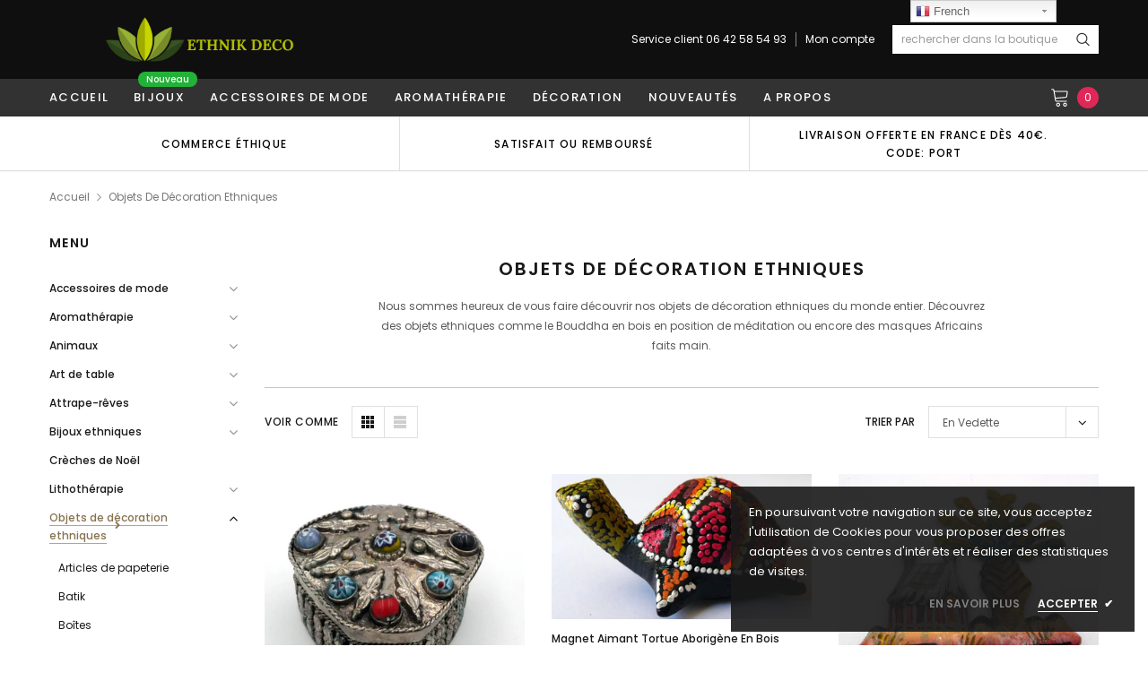

--- FILE ---
content_type: text/html; charset=utf-8
request_url: https://www.ethnikdeco.com/fr-us/collections/objets-de-decoration-ethniques
body_size: 43767
content:
<!doctype html>
<!--[if lt IE 7]><html class="no-js lt-ie9 lt-ie8 lt-ie7" lang="en"> <![endif]-->
<!--[if IE 7]><html class="no-js lt-ie9 lt-ie8" lang="en"> <![endif]-->
<!--[if IE 8]><html class="no-js lt-ie9" lang="en"> <![endif]-->
<!--[if IE 9 ]><html class="ie9 no-js"> <![endif]-->
<!--[if (gt IE 9)|!(IE)]><!--> <html class="no-js" lang="fr"> <!--<![endif]-->
<head>

  <!-- Basic page needs ================================================== -->
  <meta charset="utf-8">
  <meta http-equiv="X-UA-Compatible" content="IE=edge,chrome=1">

  <!-- Title and description ================================================== -->
  <title>
    Objets de décoration ethniques pas cher &ndash; Ethnikdeco
  </title>

  
  <meta name="description" content="Objets de décoration ethniques - Nous sommes heureux de vous faire découvrir nos objets de décoration ethniques du monde entier. Découvrez des objets ethniques comme le Bouddha en bois en position de méditation ou encore des masques Africains faits main.">
  
  <link rel="canonical" href="https://www.ethnikdeco.com/fr-us/collections/objets-de-decoration-ethniques" />
  <!-- Product meta ================================================== -->
  

  <meta property="og:url" content="https://www.ethnikdeco.com/fr-us/collections/objets-de-decoration-ethniques">
  <meta property="og:site_name" content="Ethnikdeco">
  <!-- /snippets/twitter-card.liquid -->









  <!-- Helpers ================================================== -->
  <link rel="canonical" href="https://www.ethnikdeco.com/fr-us/collections/objets-de-decoration-ethniques">
  <meta name="viewport" content="width=device-width, initial-scale=1, maximum-scale=1, user-scalable=0, minimal-ui">

  <!-- Favicon -->
  
  <link rel="shortcut icon" href="//www.ethnikdeco.com/cdn/shop/files/favicon-16x16_6b06f0aa-dbe4-4ede-ae20-252be1e3a598_32x32.png?v=1614315634" type="image/png">
  

  <!-- fonts -->
  
<script type="text/javascript">
  WebFontConfig = {
    google: { families: [ 
      
          'Poppins:100,200,300,400,500,600,700,800,900'
	  
      
      
      	
      		,
      	      
        'Arimo:100,200,300,400,500,600,700,800,900'
	  

    
        
          ,
        
        'Tinos:400,700'
    
    ] }
  };
  (function() {
    var wf = document.createElement('script');
    wf.src = ('https:' == document.location.protocol ? 'https' : 'http') +
      '://ajax.googleapis.com/ajax/libs/webfont/1/webfont.js';
    wf.type = 'text/javascript';
    wf.async = 'true';
    var s = document.getElementsByTagName('script')[0];
    s.parentNode.insertBefore(wf, s);
  })(); 
</script>


  <!-- Styles -->
  <link href="//www.ethnikdeco.com/cdn/shop/t/2/assets/verdor.min.css?v=153669543579119564441571235926" rel="stylesheet" type="text/css" media="all" />
<link href="//www.ethnikdeco.com/cdn/shop/t/2/assets/style.scss.css?v=106699750065176300561571235940" rel="stylesheet" type="text/css" media="all" />
<link href="//www.ethnikdeco.com/cdn/shop/t/2/assets/styles-responsive.scss.css?v=108145194267423867961571335542" rel="stylesheet" type="text/css" media="all" />


  <!-- Scripts -->
  <script src="//www.ethnikdeco.com/cdn/shop/t/2/assets/jquery.min.js?v=157300071078515812641571235924" type="text/javascript"></script>
<script>
  window.ajax_cart = true;
  window.money_format = "${{amount}} USD";
  window.shop_currency = "EUR";
  window.show_multiple_currencies = false;
  window.loading_url = "//www.ethnikdeco.com/cdn/shop/t/2/assets/loadding.svg?v=88682305317911376161571235924"; 
  window.use_color_swatch = true;
  window.use_variant_swatch = true;
  window.product_image_resize = false;
  window.enable_sidebar_multiple_choice = true;
  window.file_url = "//www.ethnikdeco.com/cdn/shop/files/?1998";
  window.asset_url = "";
  window.images_size = {
    is_crop: false,
    ratio_width : 1,
    ratio_height : 1.35,
  };

  window.inventory_text = {
    in_stock: "En stock",
    many_in_stock: "Plusieurs articles en stock",
    out_of_stock: "Rupture de sock",
    add_to_cart: "Achat rapide",
    sold_out: "Épuisé",
    unavailable: "Non disponible",
    add_wishlist : "Ajouter à ma liste",
    remove_wishlist : "Ajouté à ma liste",
    select_options : "Sélection",
    no_more_product: "Pas d&#39;autres produits",
    previous: "précédent",
    next: "suivant"
  };

          
  window.multi_lang = false;
  window.display_quickview_availability = true;
  window.display_quickview_sku = false;
  window.infinity_scroll_feature = true;
</script>



  <!-- Header hook for plugins ================================ -->
  <script>window.performance && window.performance.mark && window.performance.mark('shopify.content_for_header.start');</script><meta id="shopify-digital-wallet" name="shopify-digital-wallet" content="/26346684498/digital_wallets/dialog">
<meta name="shopify-checkout-api-token" content="e0e97541bd080566f9712045988ec810">
<meta id="in-context-paypal-metadata" data-shop-id="26346684498" data-venmo-supported="false" data-environment="production" data-locale="fr_FR" data-paypal-v4="true" data-currency="USD">
<link rel="alternate" type="application/atom+xml" title="Feed" href="/fr-us/collections/objets-de-decoration-ethniques.atom" />
<link rel="alternate" hreflang="x-default" href="https://www.ethnikdeco.com/collections/objets-de-decoration-ethniques">
<link rel="alternate" hreflang="fr" href="https://www.ethnikdeco.com/collections/objets-de-decoration-ethniques">
<link rel="alternate" hreflang="fr-DE" href="https://www.ethnikdeco.com/fr-de/collections/objets-de-decoration-ethniques">
<link rel="alternate" hreflang="fr-BE" href="https://www.ethnikdeco.com/fr-be/collections/objets-de-decoration-ethniques">
<link rel="alternate" hreflang="fr-ES" href="https://www.ethnikdeco.com/fr-es/collections/objets-de-decoration-ethniques">
<link rel="alternate" hreflang="fr-US" href="https://www.ethnikdeco.com/fr-us/collections/objets-de-decoration-ethniques">
<link rel="alternate" hreflang="fr-IT" href="https://www.ethnikdeco.com/fr-it/collections/objets-de-decoration-ethniques">
<link rel="alternate" hreflang="fr-CH" href="https://www.ethnikdeco.com/fr-ch/collections/objets-de-decoration-ethniques">
<link rel="alternate" type="application/json+oembed" href="https://www.ethnikdeco.com/fr-us/collections/objets-de-decoration-ethniques.oembed">
<script async="async" src="/checkouts/internal/preloads.js?locale=fr-US"></script>
<link rel="preconnect" href="https://shop.app" crossorigin="anonymous">
<script async="async" src="https://shop.app/checkouts/internal/preloads.js?locale=fr-US&shop_id=26346684498" crossorigin="anonymous"></script>
<script id="apple-pay-shop-capabilities" type="application/json">{"shopId":26346684498,"countryCode":"FR","currencyCode":"USD","merchantCapabilities":["supports3DS"],"merchantId":"gid:\/\/shopify\/Shop\/26346684498","merchantName":"Ethnikdeco","requiredBillingContactFields":["postalAddress","email"],"requiredShippingContactFields":["postalAddress","email"],"shippingType":"shipping","supportedNetworks":["visa","masterCard","amex","maestro"],"total":{"type":"pending","label":"Ethnikdeco","amount":"1.00"},"shopifyPaymentsEnabled":true,"supportsSubscriptions":true}</script>
<script id="shopify-features" type="application/json">{"accessToken":"e0e97541bd080566f9712045988ec810","betas":["rich-media-storefront-analytics"],"domain":"www.ethnikdeco.com","predictiveSearch":true,"shopId":26346684498,"locale":"fr"}</script>
<script>var Shopify = Shopify || {};
Shopify.shop = "ethnikdeco.myshopify.com";
Shopify.locale = "fr";
Shopify.currency = {"active":"USD","rate":"1.18375655069"};
Shopify.country = "US";
Shopify.theme = {"name":"Jewelias-1.0.0-sections-ready","id":77846347858,"schema_name":"Jewelias","schema_version":"1.0.0","theme_store_id":null,"role":"main"};
Shopify.theme.handle = "null";
Shopify.theme.style = {"id":null,"handle":null};
Shopify.cdnHost = "www.ethnikdeco.com/cdn";
Shopify.routes = Shopify.routes || {};
Shopify.routes.root = "/fr-us/";</script>
<script type="module">!function(o){(o.Shopify=o.Shopify||{}).modules=!0}(window);</script>
<script>!function(o){function n(){var o=[];function n(){o.push(Array.prototype.slice.apply(arguments))}return n.q=o,n}var t=o.Shopify=o.Shopify||{};t.loadFeatures=n(),t.autoloadFeatures=n()}(window);</script>
<script>
  window.ShopifyPay = window.ShopifyPay || {};
  window.ShopifyPay.apiHost = "shop.app\/pay";
  window.ShopifyPay.redirectState = null;
</script>
<script id="shop-js-analytics" type="application/json">{"pageType":"collection"}</script>
<script defer="defer" async type="module" src="//www.ethnikdeco.com/cdn/shopifycloud/shop-js/modules/v2/client.init-shop-cart-sync_XvpUV7qp.fr.esm.js"></script>
<script defer="defer" async type="module" src="//www.ethnikdeco.com/cdn/shopifycloud/shop-js/modules/v2/chunk.common_C2xzKNNs.esm.js"></script>
<script type="module">
  await import("//www.ethnikdeco.com/cdn/shopifycloud/shop-js/modules/v2/client.init-shop-cart-sync_XvpUV7qp.fr.esm.js");
await import("//www.ethnikdeco.com/cdn/shopifycloud/shop-js/modules/v2/chunk.common_C2xzKNNs.esm.js");

  window.Shopify.SignInWithShop?.initShopCartSync?.({"fedCMEnabled":true,"windoidEnabled":true});

</script>
<script>
  window.Shopify = window.Shopify || {};
  if (!window.Shopify.featureAssets) window.Shopify.featureAssets = {};
  window.Shopify.featureAssets['shop-js'] = {"shop-cart-sync":["modules/v2/client.shop-cart-sync_C66VAAYi.fr.esm.js","modules/v2/chunk.common_C2xzKNNs.esm.js"],"init-fed-cm":["modules/v2/client.init-fed-cm_By4eIqYa.fr.esm.js","modules/v2/chunk.common_C2xzKNNs.esm.js"],"shop-button":["modules/v2/client.shop-button_Bz0N9rYp.fr.esm.js","modules/v2/chunk.common_C2xzKNNs.esm.js"],"shop-cash-offers":["modules/v2/client.shop-cash-offers_B90ok608.fr.esm.js","modules/v2/chunk.common_C2xzKNNs.esm.js","modules/v2/chunk.modal_7MqWQJ87.esm.js"],"init-windoid":["modules/v2/client.init-windoid_CdJe_Ee3.fr.esm.js","modules/v2/chunk.common_C2xzKNNs.esm.js"],"shop-toast-manager":["modules/v2/client.shop-toast-manager_kCJHoUCw.fr.esm.js","modules/v2/chunk.common_C2xzKNNs.esm.js"],"init-shop-email-lookup-coordinator":["modules/v2/client.init-shop-email-lookup-coordinator_BPuRLqHy.fr.esm.js","modules/v2/chunk.common_C2xzKNNs.esm.js"],"init-shop-cart-sync":["modules/v2/client.init-shop-cart-sync_XvpUV7qp.fr.esm.js","modules/v2/chunk.common_C2xzKNNs.esm.js"],"avatar":["modules/v2/client.avatar_BTnouDA3.fr.esm.js"],"pay-button":["modules/v2/client.pay-button_CmFhG2BZ.fr.esm.js","modules/v2/chunk.common_C2xzKNNs.esm.js"],"init-customer-accounts":["modules/v2/client.init-customer-accounts_C5-IhKGM.fr.esm.js","modules/v2/client.shop-login-button_DrlPOW6Z.fr.esm.js","modules/v2/chunk.common_C2xzKNNs.esm.js","modules/v2/chunk.modal_7MqWQJ87.esm.js"],"init-shop-for-new-customer-accounts":["modules/v2/client.init-shop-for-new-customer-accounts_Cv1WqR1n.fr.esm.js","modules/v2/client.shop-login-button_DrlPOW6Z.fr.esm.js","modules/v2/chunk.common_C2xzKNNs.esm.js","modules/v2/chunk.modal_7MqWQJ87.esm.js"],"shop-login-button":["modules/v2/client.shop-login-button_DrlPOW6Z.fr.esm.js","modules/v2/chunk.common_C2xzKNNs.esm.js","modules/v2/chunk.modal_7MqWQJ87.esm.js"],"init-customer-accounts-sign-up":["modules/v2/client.init-customer-accounts-sign-up_Dqgdz3C3.fr.esm.js","modules/v2/client.shop-login-button_DrlPOW6Z.fr.esm.js","modules/v2/chunk.common_C2xzKNNs.esm.js","modules/v2/chunk.modal_7MqWQJ87.esm.js"],"shop-follow-button":["modules/v2/client.shop-follow-button_D7RRykwK.fr.esm.js","modules/v2/chunk.common_C2xzKNNs.esm.js","modules/v2/chunk.modal_7MqWQJ87.esm.js"],"checkout-modal":["modules/v2/client.checkout-modal_NILs_SXn.fr.esm.js","modules/v2/chunk.common_C2xzKNNs.esm.js","modules/v2/chunk.modal_7MqWQJ87.esm.js"],"lead-capture":["modules/v2/client.lead-capture_CSmE_fhP.fr.esm.js","modules/v2/chunk.common_C2xzKNNs.esm.js","modules/v2/chunk.modal_7MqWQJ87.esm.js"],"shop-login":["modules/v2/client.shop-login_CKcjyRl_.fr.esm.js","modules/v2/chunk.common_C2xzKNNs.esm.js","modules/v2/chunk.modal_7MqWQJ87.esm.js"],"payment-terms":["modules/v2/client.payment-terms_eoGasybT.fr.esm.js","modules/v2/chunk.common_C2xzKNNs.esm.js","modules/v2/chunk.modal_7MqWQJ87.esm.js"]};
</script>
<script>(function() {
  var isLoaded = false;
  function asyncLoad() {
    if (isLoaded) return;
    isLoaded = true;
    var urls = ["https:\/\/d23dclunsivw3h.cloudfront.net\/redirect-app.js?shop=ethnikdeco.myshopify.com","https:\/\/gtranslate.io\/shopify\/gtranslate.js?shop=ethnikdeco.myshopify.com","https:\/\/chimpstatic.com\/mcjs-connected\/js\/users\/09752bcb6fdda750e5a6a4d47\/4e7b0c684e8da5d03df3bf129.js?shop=ethnikdeco.myshopify.com"];
    for (var i = 0; i < urls.length; i++) {
      var s = document.createElement('script');
      s.type = 'text/javascript';
      s.async = true;
      s.src = urls[i];
      var x = document.getElementsByTagName('script')[0];
      x.parentNode.insertBefore(s, x);
    }
  };
  if(window.attachEvent) {
    window.attachEvent('onload', asyncLoad);
  } else {
    window.addEventListener('load', asyncLoad, false);
  }
})();</script>
<script id="__st">var __st={"a":26346684498,"offset":3600,"reqid":"15f5da33-a876-4cc7-b8f2-1bf5112dfa7d-1768679865","pageurl":"www.ethnikdeco.com\/fr-us\/collections\/objets-de-decoration-ethniques","u":"f52f1e0a6e29","p":"collection","rtyp":"collection","rid":152450695250};</script>
<script>window.ShopifyPaypalV4VisibilityTracking = true;</script>
<script id="captcha-bootstrap">!function(){'use strict';const t='contact',e='account',n='new_comment',o=[[t,t],['blogs',n],['comments',n],[t,'customer']],c=[[e,'customer_login'],[e,'guest_login'],[e,'recover_customer_password'],[e,'create_customer']],r=t=>t.map((([t,e])=>`form[action*='/${t}']:not([data-nocaptcha='true']) input[name='form_type'][value='${e}']`)).join(','),a=t=>()=>t?[...document.querySelectorAll(t)].map((t=>t.form)):[];function s(){const t=[...o],e=r(t);return a(e)}const i='password',u='form_key',d=['recaptcha-v3-token','g-recaptcha-response','h-captcha-response',i],f=()=>{try{return window.sessionStorage}catch{return}},m='__shopify_v',_=t=>t.elements[u];function p(t,e,n=!1){try{const o=window.sessionStorage,c=JSON.parse(o.getItem(e)),{data:r}=function(t){const{data:e,action:n}=t;return t[m]||n?{data:e,action:n}:{data:t,action:n}}(c);for(const[e,n]of Object.entries(r))t.elements[e]&&(t.elements[e].value=n);n&&o.removeItem(e)}catch(o){console.error('form repopulation failed',{error:o})}}const l='form_type',E='cptcha';function T(t){t.dataset[E]=!0}const w=window,h=w.document,L='Shopify',v='ce_forms',y='captcha';let A=!1;((t,e)=>{const n=(g='f06e6c50-85a8-45c8-87d0-21a2b65856fe',I='https://cdn.shopify.com/shopifycloud/storefront-forms-hcaptcha/ce_storefront_forms_captcha_hcaptcha.v1.5.2.iife.js',D={infoText:'Protégé par hCaptcha',privacyText:'Confidentialité',termsText:'Conditions'},(t,e,n)=>{const o=w[L][v],c=o.bindForm;if(c)return c(t,g,e,D).then(n);var r;o.q.push([[t,g,e,D],n]),r=I,A||(h.body.append(Object.assign(h.createElement('script'),{id:'captcha-provider',async:!0,src:r})),A=!0)});var g,I,D;w[L]=w[L]||{},w[L][v]=w[L][v]||{},w[L][v].q=[],w[L][y]=w[L][y]||{},w[L][y].protect=function(t,e){n(t,void 0,e),T(t)},Object.freeze(w[L][y]),function(t,e,n,w,h,L){const[v,y,A,g]=function(t,e,n){const i=e?o:[],u=t?c:[],d=[...i,...u],f=r(d),m=r(i),_=r(d.filter((([t,e])=>n.includes(e))));return[a(f),a(m),a(_),s()]}(w,h,L),I=t=>{const e=t.target;return e instanceof HTMLFormElement?e:e&&e.form},D=t=>v().includes(t);t.addEventListener('submit',(t=>{const e=I(t);if(!e)return;const n=D(e)&&!e.dataset.hcaptchaBound&&!e.dataset.recaptchaBound,o=_(e),c=g().includes(e)&&(!o||!o.value);(n||c)&&t.preventDefault(),c&&!n&&(function(t){try{if(!f())return;!function(t){const e=f();if(!e)return;const n=_(t);if(!n)return;const o=n.value;o&&e.removeItem(o)}(t);const e=Array.from(Array(32),(()=>Math.random().toString(36)[2])).join('');!function(t,e){_(t)||t.append(Object.assign(document.createElement('input'),{type:'hidden',name:u})),t.elements[u].value=e}(t,e),function(t,e){const n=f();if(!n)return;const o=[...t.querySelectorAll(`input[type='${i}']`)].map((({name:t})=>t)),c=[...d,...o],r={};for(const[a,s]of new FormData(t).entries())c.includes(a)||(r[a]=s);n.setItem(e,JSON.stringify({[m]:1,action:t.action,data:r}))}(t,e)}catch(e){console.error('failed to persist form',e)}}(e),e.submit())}));const S=(t,e)=>{t&&!t.dataset[E]&&(n(t,e.some((e=>e===t))),T(t))};for(const o of['focusin','change'])t.addEventListener(o,(t=>{const e=I(t);D(e)&&S(e,y())}));const B=e.get('form_key'),M=e.get(l),P=B&&M;t.addEventListener('DOMContentLoaded',(()=>{const t=y();if(P)for(const e of t)e.elements[l].value===M&&p(e,B);[...new Set([...A(),...v().filter((t=>'true'===t.dataset.shopifyCaptcha))])].forEach((e=>S(e,t)))}))}(h,new URLSearchParams(w.location.search),n,t,e,['guest_login'])})(!0,!0)}();</script>
<script integrity="sha256-4kQ18oKyAcykRKYeNunJcIwy7WH5gtpwJnB7kiuLZ1E=" data-source-attribution="shopify.loadfeatures" defer="defer" src="//www.ethnikdeco.com/cdn/shopifycloud/storefront/assets/storefront/load_feature-a0a9edcb.js" crossorigin="anonymous"></script>
<script crossorigin="anonymous" defer="defer" src="//www.ethnikdeco.com/cdn/shopifycloud/storefront/assets/shopify_pay/storefront-65b4c6d7.js?v=20250812"></script>
<script data-source-attribution="shopify.dynamic_checkout.dynamic.init">var Shopify=Shopify||{};Shopify.PaymentButton=Shopify.PaymentButton||{isStorefrontPortableWallets:!0,init:function(){window.Shopify.PaymentButton.init=function(){};var t=document.createElement("script");t.src="https://www.ethnikdeco.com/cdn/shopifycloud/portable-wallets/latest/portable-wallets.fr.js",t.type="module",document.head.appendChild(t)}};
</script>
<script data-source-attribution="shopify.dynamic_checkout.buyer_consent">
  function portableWalletsHideBuyerConsent(e){var t=document.getElementById("shopify-buyer-consent"),n=document.getElementById("shopify-subscription-policy-button");t&&n&&(t.classList.add("hidden"),t.setAttribute("aria-hidden","true"),n.removeEventListener("click",e))}function portableWalletsShowBuyerConsent(e){var t=document.getElementById("shopify-buyer-consent"),n=document.getElementById("shopify-subscription-policy-button");t&&n&&(t.classList.remove("hidden"),t.removeAttribute("aria-hidden"),n.addEventListener("click",e))}window.Shopify?.PaymentButton&&(window.Shopify.PaymentButton.hideBuyerConsent=portableWalletsHideBuyerConsent,window.Shopify.PaymentButton.showBuyerConsent=portableWalletsShowBuyerConsent);
</script>
<script data-source-attribution="shopify.dynamic_checkout.cart.bootstrap">document.addEventListener("DOMContentLoaded",(function(){function t(){return document.querySelector("shopify-accelerated-checkout-cart, shopify-accelerated-checkout")}if(t())Shopify.PaymentButton.init();else{new MutationObserver((function(e,n){t()&&(Shopify.PaymentButton.init(),n.disconnect())})).observe(document.body,{childList:!0,subtree:!0})}}));
</script>
<link id="shopify-accelerated-checkout-styles" rel="stylesheet" media="screen" href="https://www.ethnikdeco.com/cdn/shopifycloud/portable-wallets/latest/accelerated-checkout-backwards-compat.css" crossorigin="anonymous">
<style id="shopify-accelerated-checkout-cart">
        #shopify-buyer-consent {
  margin-top: 1em;
  display: inline-block;
  width: 100%;
}

#shopify-buyer-consent.hidden {
  display: none;
}

#shopify-subscription-policy-button {
  background: none;
  border: none;
  padding: 0;
  text-decoration: underline;
  font-size: inherit;
  cursor: pointer;
}

#shopify-subscription-policy-button::before {
  box-shadow: none;
}

      </style>

<script>window.performance && window.performance.mark && window.performance.mark('shopify.content_for_header.end');</script>

  <!--[if lt IE 9]>
<script src="//html5shiv.googlecode.com/svn/trunk/html5.js" type="text/javascript"></script>
<![endif]-->

  

  

<!-- GS-Inventory Start. Do not change -->

<!-- GS-Inventory End. Do not change  --><meta property="og:image" content="https://cdn.shopify.com/s/files/1/0263/4668/4498/collections/DSC04667.jpg?v=1573571842" />
<meta property="og:image:secure_url" content="https://cdn.shopify.com/s/files/1/0263/4668/4498/collections/DSC04667.jpg?v=1573571842" />
<meta property="og:image:width" content="1536" />
<meta property="og:image:height" content="2048" />
<meta property="og:image:alt" content="Objets de décoration ethniques" />
<link href="https://monorail-edge.shopifysvc.com" rel="dns-prefetch">
<script>(function(){if ("sendBeacon" in navigator && "performance" in window) {try {var session_token_from_headers = performance.getEntriesByType('navigation')[0].serverTiming.find(x => x.name == '_s').description;} catch {var session_token_from_headers = undefined;}var session_cookie_matches = document.cookie.match(/_shopify_s=([^;]*)/);var session_token_from_cookie = session_cookie_matches && session_cookie_matches.length === 2 ? session_cookie_matches[1] : "";var session_token = session_token_from_headers || session_token_from_cookie || "";function handle_abandonment_event(e) {var entries = performance.getEntries().filter(function(entry) {return /monorail-edge.shopifysvc.com/.test(entry.name);});if (!window.abandonment_tracked && entries.length === 0) {window.abandonment_tracked = true;var currentMs = Date.now();var navigation_start = performance.timing.navigationStart;var payload = {shop_id: 26346684498,url: window.location.href,navigation_start,duration: currentMs - navigation_start,session_token,page_type: "collection"};window.navigator.sendBeacon("https://monorail-edge.shopifysvc.com/v1/produce", JSON.stringify({schema_id: "online_store_buyer_site_abandonment/1.1",payload: payload,metadata: {event_created_at_ms: currentMs,event_sent_at_ms: currentMs}}));}}window.addEventListener('pagehide', handle_abandonment_event);}}());</script>
<script id="web-pixels-manager-setup">(function e(e,d,r,n,o){if(void 0===o&&(o={}),!Boolean(null===(a=null===(i=window.Shopify)||void 0===i?void 0:i.analytics)||void 0===a?void 0:a.replayQueue)){var i,a;window.Shopify=window.Shopify||{};var t=window.Shopify;t.analytics=t.analytics||{};var s=t.analytics;s.replayQueue=[],s.publish=function(e,d,r){return s.replayQueue.push([e,d,r]),!0};try{self.performance.mark("wpm:start")}catch(e){}var l=function(){var e={modern:/Edge?\/(1{2}[4-9]|1[2-9]\d|[2-9]\d{2}|\d{4,})\.\d+(\.\d+|)|Firefox\/(1{2}[4-9]|1[2-9]\d|[2-9]\d{2}|\d{4,})\.\d+(\.\d+|)|Chrom(ium|e)\/(9{2}|\d{3,})\.\d+(\.\d+|)|(Maci|X1{2}).+ Version\/(15\.\d+|(1[6-9]|[2-9]\d|\d{3,})\.\d+)([,.]\d+|)( \(\w+\)|)( Mobile\/\w+|) Safari\/|Chrome.+OPR\/(9{2}|\d{3,})\.\d+\.\d+|(CPU[ +]OS|iPhone[ +]OS|CPU[ +]iPhone|CPU IPhone OS|CPU iPad OS)[ +]+(15[._]\d+|(1[6-9]|[2-9]\d|\d{3,})[._]\d+)([._]\d+|)|Android:?[ /-](13[3-9]|1[4-9]\d|[2-9]\d{2}|\d{4,})(\.\d+|)(\.\d+|)|Android.+Firefox\/(13[5-9]|1[4-9]\d|[2-9]\d{2}|\d{4,})\.\d+(\.\d+|)|Android.+Chrom(ium|e)\/(13[3-9]|1[4-9]\d|[2-9]\d{2}|\d{4,})\.\d+(\.\d+|)|SamsungBrowser\/([2-9]\d|\d{3,})\.\d+/,legacy:/Edge?\/(1[6-9]|[2-9]\d|\d{3,})\.\d+(\.\d+|)|Firefox\/(5[4-9]|[6-9]\d|\d{3,})\.\d+(\.\d+|)|Chrom(ium|e)\/(5[1-9]|[6-9]\d|\d{3,})\.\d+(\.\d+|)([\d.]+$|.*Safari\/(?![\d.]+ Edge\/[\d.]+$))|(Maci|X1{2}).+ Version\/(10\.\d+|(1[1-9]|[2-9]\d|\d{3,})\.\d+)([,.]\d+|)( \(\w+\)|)( Mobile\/\w+|) Safari\/|Chrome.+OPR\/(3[89]|[4-9]\d|\d{3,})\.\d+\.\d+|(CPU[ +]OS|iPhone[ +]OS|CPU[ +]iPhone|CPU IPhone OS|CPU iPad OS)[ +]+(10[._]\d+|(1[1-9]|[2-9]\d|\d{3,})[._]\d+)([._]\d+|)|Android:?[ /-](13[3-9]|1[4-9]\d|[2-9]\d{2}|\d{4,})(\.\d+|)(\.\d+|)|Mobile Safari.+OPR\/([89]\d|\d{3,})\.\d+\.\d+|Android.+Firefox\/(13[5-9]|1[4-9]\d|[2-9]\d{2}|\d{4,})\.\d+(\.\d+|)|Android.+Chrom(ium|e)\/(13[3-9]|1[4-9]\d|[2-9]\d{2}|\d{4,})\.\d+(\.\d+|)|Android.+(UC? ?Browser|UCWEB|U3)[ /]?(15\.([5-9]|\d{2,})|(1[6-9]|[2-9]\d|\d{3,})\.\d+)\.\d+|SamsungBrowser\/(5\.\d+|([6-9]|\d{2,})\.\d+)|Android.+MQ{2}Browser\/(14(\.(9|\d{2,})|)|(1[5-9]|[2-9]\d|\d{3,})(\.\d+|))(\.\d+|)|K[Aa][Ii]OS\/(3\.\d+|([4-9]|\d{2,})\.\d+)(\.\d+|)/},d=e.modern,r=e.legacy,n=navigator.userAgent;return n.match(d)?"modern":n.match(r)?"legacy":"unknown"}(),u="modern"===l?"modern":"legacy",c=(null!=n?n:{modern:"",legacy:""})[u],f=function(e){return[e.baseUrl,"/wpm","/b",e.hashVersion,"modern"===e.buildTarget?"m":"l",".js"].join("")}({baseUrl:d,hashVersion:r,buildTarget:u}),m=function(e){var d=e.version,r=e.bundleTarget,n=e.surface,o=e.pageUrl,i=e.monorailEndpoint;return{emit:function(e){var a=e.status,t=e.errorMsg,s=(new Date).getTime(),l=JSON.stringify({metadata:{event_sent_at_ms:s},events:[{schema_id:"web_pixels_manager_load/3.1",payload:{version:d,bundle_target:r,page_url:o,status:a,surface:n,error_msg:t},metadata:{event_created_at_ms:s}}]});if(!i)return console&&console.warn&&console.warn("[Web Pixels Manager] No Monorail endpoint provided, skipping logging."),!1;try{return self.navigator.sendBeacon.bind(self.navigator)(i,l)}catch(e){}var u=new XMLHttpRequest;try{return u.open("POST",i,!0),u.setRequestHeader("Content-Type","text/plain"),u.send(l),!0}catch(e){return console&&console.warn&&console.warn("[Web Pixels Manager] Got an unhandled error while logging to Monorail."),!1}}}}({version:r,bundleTarget:l,surface:e.surface,pageUrl:self.location.href,monorailEndpoint:e.monorailEndpoint});try{o.browserTarget=l,function(e){var d=e.src,r=e.async,n=void 0===r||r,o=e.onload,i=e.onerror,a=e.sri,t=e.scriptDataAttributes,s=void 0===t?{}:t,l=document.createElement("script"),u=document.querySelector("head"),c=document.querySelector("body");if(l.async=n,l.src=d,a&&(l.integrity=a,l.crossOrigin="anonymous"),s)for(var f in s)if(Object.prototype.hasOwnProperty.call(s,f))try{l.dataset[f]=s[f]}catch(e){}if(o&&l.addEventListener("load",o),i&&l.addEventListener("error",i),u)u.appendChild(l);else{if(!c)throw new Error("Did not find a head or body element to append the script");c.appendChild(l)}}({src:f,async:!0,onload:function(){if(!function(){var e,d;return Boolean(null===(d=null===(e=window.Shopify)||void 0===e?void 0:e.analytics)||void 0===d?void 0:d.initialized)}()){var d=window.webPixelsManager.init(e)||void 0;if(d){var r=window.Shopify.analytics;r.replayQueue.forEach((function(e){var r=e[0],n=e[1],o=e[2];d.publishCustomEvent(r,n,o)})),r.replayQueue=[],r.publish=d.publishCustomEvent,r.visitor=d.visitor,r.initialized=!0}}},onerror:function(){return m.emit({status:"failed",errorMsg:"".concat(f," has failed to load")})},sri:function(e){var d=/^sha384-[A-Za-z0-9+/=]+$/;return"string"==typeof e&&d.test(e)}(c)?c:"",scriptDataAttributes:o}),m.emit({status:"loading"})}catch(e){m.emit({status:"failed",errorMsg:(null==e?void 0:e.message)||"Unknown error"})}}})({shopId: 26346684498,storefrontBaseUrl: "https://www.ethnikdeco.com",extensionsBaseUrl: "https://extensions.shopifycdn.com/cdn/shopifycloud/web-pixels-manager",monorailEndpoint: "https://monorail-edge.shopifysvc.com/unstable/produce_batch",surface: "storefront-renderer",enabledBetaFlags: ["2dca8a86"],webPixelsConfigList: [{"id":"343441731","configuration":"{\"pixel_id\":\"823617228403609\",\"pixel_type\":\"facebook_pixel\",\"metaapp_system_user_token\":\"-\"}","eventPayloadVersion":"v1","runtimeContext":"OPEN","scriptVersion":"ca16bc87fe92b6042fbaa3acc2fbdaa6","type":"APP","apiClientId":2329312,"privacyPurposes":["ANALYTICS","MARKETING","SALE_OF_DATA"],"dataSharingAdjustments":{"protectedCustomerApprovalScopes":["read_customer_address","read_customer_email","read_customer_name","read_customer_personal_data","read_customer_phone"]}},{"id":"shopify-app-pixel","configuration":"{}","eventPayloadVersion":"v1","runtimeContext":"STRICT","scriptVersion":"0450","apiClientId":"shopify-pixel","type":"APP","privacyPurposes":["ANALYTICS","MARKETING"]},{"id":"shopify-custom-pixel","eventPayloadVersion":"v1","runtimeContext":"LAX","scriptVersion":"0450","apiClientId":"shopify-pixel","type":"CUSTOM","privacyPurposes":["ANALYTICS","MARKETING"]}],isMerchantRequest: false,initData: {"shop":{"name":"Ethnikdeco","paymentSettings":{"currencyCode":"EUR"},"myshopifyDomain":"ethnikdeco.myshopify.com","countryCode":"FR","storefrontUrl":"https:\/\/www.ethnikdeco.com\/fr-us"},"customer":null,"cart":null,"checkout":null,"productVariants":[],"purchasingCompany":null},},"https://www.ethnikdeco.com/cdn","fcfee988w5aeb613cpc8e4bc33m6693e112",{"modern":"","legacy":""},{"shopId":"26346684498","storefrontBaseUrl":"https:\/\/www.ethnikdeco.com","extensionBaseUrl":"https:\/\/extensions.shopifycdn.com\/cdn\/shopifycloud\/web-pixels-manager","surface":"storefront-renderer","enabledBetaFlags":"[\"2dca8a86\"]","isMerchantRequest":"false","hashVersion":"fcfee988w5aeb613cpc8e4bc33m6693e112","publish":"custom","events":"[[\"page_viewed\",{}],[\"collection_viewed\",{\"collection\":{\"id\":\"152450695250\",\"title\":\"Objets de décoration ethniques\",\"productVariants\":[{\"price\":{\"amount\":8.0,\"currencyCode\":\"USD\"},\"product\":{\"title\":\"Boîte à pilules pilulier éléphant métal ciselé et perles de verre\",\"vendor\":\"vendor-unknown\",\"id\":\"4277162442834\",\"untranslatedTitle\":\"Boîte à pilules pilulier éléphant métal ciselé et perles de verre\",\"url\":\"\/fr-us\/products\/boite-a-pilules-pilulier-elephant-metal-cisele-et-perles-de-verre\",\"type\":\"Objets de décoration ethniques\"},\"id\":\"30749498245202\",\"image\":{\"src\":\"\/\/www.ethnikdeco.com\/cdn\/shop\/products\/2405.jpg?v=1571070823\"},\"sku\":\"\",\"title\":\"Default Title\",\"untranslatedTitle\":\"Default Title\"},{\"price\":{\"amount\":6.0,\"currencyCode\":\"USD\"},\"product\":{\"title\":\"Magnet aimant tortue aborigène en bois\",\"vendor\":\"vendor-unknown\",\"id\":\"4277218771026\",\"untranslatedTitle\":\"Magnet aimant tortue aborigène en bois\",\"url\":\"\/fr-us\/products\/magnet-aimant-tortue-aborigene-en-bois\",\"type\":\"Objets de décoration ethniques\"},\"id\":\"30749676470354\",\"image\":{\"src\":\"\/\/www.ethnikdeco.com\/cdn\/shop\/products\/3646.jpg?v=1571071849\"},\"sku\":\"\",\"title\":\"Default Title\",\"untranslatedTitle\":\"Default Title\"},{\"price\":{\"amount\":6.0,\"currencyCode\":\"USD\"},\"product\":{\"title\":\"Magnet aimant palmier en tôle recyclée artisanat de Madagascar\",\"vendor\":\"vendor-unknown\",\"id\":\"4783303688274\",\"untranslatedTitle\":\"Magnet aimant palmier en tôle recyclée artisanat de Madagascar\",\"url\":\"\/fr-us\/products\/magnet-aimant-palmier-en-tole-recyclee-artisanat-de-madagascar\",\"type\":\"Objets de décoration ethniques\"},\"id\":\"32868833886290\",\"image\":{\"src\":\"\/\/www.ethnikdeco.com\/cdn\/shop\/products\/P1150630.jpg?v=1600332708\"},\"sku\":null,\"title\":\"Photo 1\",\"untranslatedTitle\":\"Photo 1\"}]}}]]"});</script><script>
  window.ShopifyAnalytics = window.ShopifyAnalytics || {};
  window.ShopifyAnalytics.meta = window.ShopifyAnalytics.meta || {};
  window.ShopifyAnalytics.meta.currency = 'USD';
  var meta = {"products":[{"id":4277162442834,"gid":"gid:\/\/shopify\/Product\/4277162442834","vendor":"vendor-unknown","type":"Objets de décoration ethniques","handle":"boite-a-pilules-pilulier-elephant-metal-cisele-et-perles-de-verre","variants":[{"id":30749498245202,"price":800,"name":"Boîte à pilules pilulier éléphant métal ciselé et perles de verre","public_title":null,"sku":""}],"remote":false},{"id":4277218771026,"gid":"gid:\/\/shopify\/Product\/4277218771026","vendor":"vendor-unknown","type":"Objets de décoration ethniques","handle":"magnet-aimant-tortue-aborigene-en-bois","variants":[{"id":30749676470354,"price":600,"name":"Magnet aimant tortue aborigène en bois","public_title":null,"sku":""}],"remote":false},{"id":4783303688274,"gid":"gid:\/\/shopify\/Product\/4783303688274","vendor":"vendor-unknown","type":"Objets de décoration ethniques","handle":"magnet-aimant-palmier-en-tole-recyclee-artisanat-de-madagascar","variants":[{"id":32868833886290,"price":600,"name":"Magnet aimant palmier en tôle recyclée artisanat de Madagascar - Photo 1","public_title":"Photo 1","sku":null},{"id":32868833787986,"price":600,"name":"Magnet aimant palmier en tôle recyclée artisanat de Madagascar - Photo 2","public_title":"Photo 2","sku":null},{"id":32868833820754,"price":600,"name":"Magnet aimant palmier en tôle recyclée artisanat de Madagascar - Photo 3","public_title":"Photo 3","sku":null},{"id":32868833853522,"price":600,"name":"Magnet aimant palmier en tôle recyclée artisanat de Madagascar - Photo 4","public_title":"Photo 4","sku":null},{"id":32868835229778,"price":600,"name":"Magnet aimant palmier en tôle recyclée artisanat de Madagascar - Photo 5","public_title":"Photo 5","sku":""},{"id":32868836868178,"price":600,"name":"Magnet aimant palmier en tôle recyclée artisanat de Madagascar - Photo 6","public_title":"Photo 6","sku":""},{"id":32868837392466,"price":600,"name":"Magnet aimant palmier en tôle recyclée artisanat de Madagascar - Photo 7","public_title":"Photo 7","sku":""},{"id":32868838178898,"price":600,"name":"Magnet aimant palmier en tôle recyclée artisanat de Madagascar - Photo 8","public_title":"Photo 8","sku":""},{"id":32868838604882,"price":600,"name":"Magnet aimant palmier en tôle recyclée artisanat de Madagascar - Photo 9","public_title":"Photo 9","sku":""},{"id":32868838867026,"price":600,"name":"Magnet aimant palmier en tôle recyclée artisanat de Madagascar - Photo 10","public_title":"Photo 10","sku":""}],"remote":false}],"page":{"pageType":"collection","resourceType":"collection","resourceId":152450695250,"requestId":"15f5da33-a876-4cc7-b8f2-1bf5112dfa7d-1768679865"}};
  for (var attr in meta) {
    window.ShopifyAnalytics.meta[attr] = meta[attr];
  }
</script>
<script class="analytics">
  (function () {
    var customDocumentWrite = function(content) {
      var jquery = null;

      if (window.jQuery) {
        jquery = window.jQuery;
      } else if (window.Checkout && window.Checkout.$) {
        jquery = window.Checkout.$;
      }

      if (jquery) {
        jquery('body').append(content);
      }
    };

    var hasLoggedConversion = function(token) {
      if (token) {
        return document.cookie.indexOf('loggedConversion=' + token) !== -1;
      }
      return false;
    }

    var setCookieIfConversion = function(token) {
      if (token) {
        var twoMonthsFromNow = new Date(Date.now());
        twoMonthsFromNow.setMonth(twoMonthsFromNow.getMonth() + 2);

        document.cookie = 'loggedConversion=' + token + '; expires=' + twoMonthsFromNow;
      }
    }

    var trekkie = window.ShopifyAnalytics.lib = window.trekkie = window.trekkie || [];
    if (trekkie.integrations) {
      return;
    }
    trekkie.methods = [
      'identify',
      'page',
      'ready',
      'track',
      'trackForm',
      'trackLink'
    ];
    trekkie.factory = function(method) {
      return function() {
        var args = Array.prototype.slice.call(arguments);
        args.unshift(method);
        trekkie.push(args);
        return trekkie;
      };
    };
    for (var i = 0; i < trekkie.methods.length; i++) {
      var key = trekkie.methods[i];
      trekkie[key] = trekkie.factory(key);
    }
    trekkie.load = function(config) {
      trekkie.config = config || {};
      trekkie.config.initialDocumentCookie = document.cookie;
      var first = document.getElementsByTagName('script')[0];
      var script = document.createElement('script');
      script.type = 'text/javascript';
      script.onerror = function(e) {
        var scriptFallback = document.createElement('script');
        scriptFallback.type = 'text/javascript';
        scriptFallback.onerror = function(error) {
                var Monorail = {
      produce: function produce(monorailDomain, schemaId, payload) {
        var currentMs = new Date().getTime();
        var event = {
          schema_id: schemaId,
          payload: payload,
          metadata: {
            event_created_at_ms: currentMs,
            event_sent_at_ms: currentMs
          }
        };
        return Monorail.sendRequest("https://" + monorailDomain + "/v1/produce", JSON.stringify(event));
      },
      sendRequest: function sendRequest(endpointUrl, payload) {
        // Try the sendBeacon API
        if (window && window.navigator && typeof window.navigator.sendBeacon === 'function' && typeof window.Blob === 'function' && !Monorail.isIos12()) {
          var blobData = new window.Blob([payload], {
            type: 'text/plain'
          });

          if (window.navigator.sendBeacon(endpointUrl, blobData)) {
            return true;
          } // sendBeacon was not successful

        } // XHR beacon

        var xhr = new XMLHttpRequest();

        try {
          xhr.open('POST', endpointUrl);
          xhr.setRequestHeader('Content-Type', 'text/plain');
          xhr.send(payload);
        } catch (e) {
          console.log(e);
        }

        return false;
      },
      isIos12: function isIos12() {
        return window.navigator.userAgent.lastIndexOf('iPhone; CPU iPhone OS 12_') !== -1 || window.navigator.userAgent.lastIndexOf('iPad; CPU OS 12_') !== -1;
      }
    };
    Monorail.produce('monorail-edge.shopifysvc.com',
      'trekkie_storefront_load_errors/1.1',
      {shop_id: 26346684498,
      theme_id: 77846347858,
      app_name: "storefront",
      context_url: window.location.href,
      source_url: "//www.ethnikdeco.com/cdn/s/trekkie.storefront.cd680fe47e6c39ca5d5df5f0a32d569bc48c0f27.min.js"});

        };
        scriptFallback.async = true;
        scriptFallback.src = '//www.ethnikdeco.com/cdn/s/trekkie.storefront.cd680fe47e6c39ca5d5df5f0a32d569bc48c0f27.min.js';
        first.parentNode.insertBefore(scriptFallback, first);
      };
      script.async = true;
      script.src = '//www.ethnikdeco.com/cdn/s/trekkie.storefront.cd680fe47e6c39ca5d5df5f0a32d569bc48c0f27.min.js';
      first.parentNode.insertBefore(script, first);
    };
    trekkie.load(
      {"Trekkie":{"appName":"storefront","development":false,"defaultAttributes":{"shopId":26346684498,"isMerchantRequest":null,"themeId":77846347858,"themeCityHash":"2983008690137495178","contentLanguage":"fr","currency":"USD","eventMetadataId":"fc17a199-eeda-49cc-b11c-75c4de303089"},"isServerSideCookieWritingEnabled":true,"monorailRegion":"shop_domain","enabledBetaFlags":["65f19447"]},"Session Attribution":{},"S2S":{"facebookCapiEnabled":false,"source":"trekkie-storefront-renderer","apiClientId":580111}}
    );

    var loaded = false;
    trekkie.ready(function() {
      if (loaded) return;
      loaded = true;

      window.ShopifyAnalytics.lib = window.trekkie;

      var originalDocumentWrite = document.write;
      document.write = customDocumentWrite;
      try { window.ShopifyAnalytics.merchantGoogleAnalytics.call(this); } catch(error) {};
      document.write = originalDocumentWrite;

      window.ShopifyAnalytics.lib.page(null,{"pageType":"collection","resourceType":"collection","resourceId":152450695250,"requestId":"15f5da33-a876-4cc7-b8f2-1bf5112dfa7d-1768679865","shopifyEmitted":true});

      var match = window.location.pathname.match(/checkouts\/(.+)\/(thank_you|post_purchase)/)
      var token = match? match[1]: undefined;
      if (!hasLoggedConversion(token)) {
        setCookieIfConversion(token);
        window.ShopifyAnalytics.lib.track("Viewed Product Category",{"currency":"USD","category":"Collection: objets-de-decoration-ethniques","collectionName":"objets-de-decoration-ethniques","collectionId":152450695250,"nonInteraction":true},undefined,undefined,{"shopifyEmitted":true});
      }
    });


        var eventsListenerScript = document.createElement('script');
        eventsListenerScript.async = true;
        eventsListenerScript.src = "//www.ethnikdeco.com/cdn/shopifycloud/storefront/assets/shop_events_listener-3da45d37.js";
        document.getElementsByTagName('head')[0].appendChild(eventsListenerScript);

})();</script>
<script
  defer
  src="https://www.ethnikdeco.com/cdn/shopifycloud/perf-kit/shopify-perf-kit-3.0.4.min.js"
  data-application="storefront-renderer"
  data-shop-id="26346684498"
  data-render-region="gcp-us-east1"
  data-page-type="collection"
  data-theme-instance-id="77846347858"
  data-theme-name="Jewelias"
  data-theme-version="1.0.0"
  data-monorail-region="shop_domain"
  data-resource-timing-sampling-rate="10"
  data-shs="true"
  data-shs-beacon="true"
  data-shs-export-with-fetch="true"
  data-shs-logs-sample-rate="1"
  data-shs-beacon-endpoint="https://www.ethnikdeco.com/api/collect"
></script>
</head>

<body id="objets-de-decoration-ethniques-pas-cher" class="template-collection" >
  <h1 style="display: none">Objets de décoration ethniques pas cher</h1>
  

<script type="application/ld+json">
{
  "@context": "http://schema.org/",
  "@type": "CollectionPage",
  "name": "Objets de décoration ethniques",
  "url": "https://www.ethnikdeco.com/fr-us/collections/objets-de-decoration-ethniques",
  "description": "Nous sommes heureux de vous faire découvrir nos objets de décoration ethniques du monde entier. Découvrez des objets ethniques comme le Bouddha en bois en position de méditation ou encore des masques Africains faits main."
}
</script>
<script type="application/ld+json">
{
  "@context": "http://schema.org/",
  "@type": "BreadcrumbList",
  "itemListElement": [{
    "@type": "ListItem",
    "position": 1,
    "name": "Home",
    "item": "https://www.ethnikdeco.com"
  },
  {
    "@type": "ListItem",
    "position": 2,
    "name": "Objets de décoration ethniques",
    "item": "https://www.ethnikdeco.com/fr-us/collections/objets-de-decoration-ethniques"
  }]
}
</script>

  <div class="wrapper-container">	
    <div class="wrapper-header">
      <div id="shopify-section-header" class="shopify-section"><style>
  /*  Header Bottom  */
  
  
  

  
  
  

  .header-wrapper{
    background:#0f0f0f;
  }

  .header-wrapper .logo-title{
    color:#ffffff;
    font-size: 20px;
  }
  .header-wrapper svg {
    width: 16px;
    height: 16px;
  }
  .header-wrapper .column-right .text_order,
  .header-wrapper a.userToggle,
  .header-wrapper .wishlist-text a {
    color:#ffffff;
  }
  .header-wrapper .column-right > div {
    border-left: 1px solid  rgba(255, 255, 255, 0.5);
  }
  .header-wrapper .column-right > div a:hover span:before, .header-wrapper .column-right .customer-links .userToggle.is-open span:before{
    background: #ffffff;
  }
  .header-wrapper .column-right .customer-links .userToggle svg {
    fill: #ffffff;
  }
  .header-wrapper .column-right .header-search .search-form .input-group-field {
    color: #5a5a5a;
    background: #ffffff;
  }

  .header-wrapper .column-right .header-search .search-form .input-group-field::-webkit-input-placeholder{
    color:#5a5a5a;
    opacity: 0.6;
  }
  .header-wrapper .column-right .header-search .search-form .input-group-field::-moz-placeholder{
    color:#5a5a5a;
    opacity: 0.6;
  }
  .header-wrapper .column-right .header-search .search-form .input-group-field:-ms-input-placeholder{
    color:#5a5a5a;
  }
  
  .header-wrapper .column-right .header-search .search-form .btn-search svg{
    fill:#333333;
  }

  @media (max-width:1024px){
    .header-wrapper .logo img{ 
      max-height: 25px;
    }
    .header-wrapper .icon-menu .icon-line,.header-wrapper .icon-menu .icon-line:before, 
    .header-wrapper .icon-menu .icon-line:after {
      background: #ffffff;
    }
    .header-wrapper .menu-mobile svg {
      fill: #ffffff;
    }
  }

  @media (min-width:1025px){
    .header-wrapper .logo img{ 
      height: px;
    }
  }
  .logo a.logo-title {
    color: #ffffff;
  }
</style>

<header class="site-header" role="banner">
  <div class="header-wrapper">
    <div class="container">
        <div class="menu-mobile mobile-items">
          <a href="javascript:void(0)" class="menuToggle icon-menu" id="showLeftPush">
            <span class="icon-line"></span>
          </a>

          <a href="javascript:void(0)" class="searchToggle">
            <svg class="icon-open" viewBox="0 0 512 512" id="icon-search" width="100%" height="100%">
  <path d="M495,466.2L377.2,348.4c29.2-35.6,46.8-81.2,46.8-130.9C424,103.5,331.5,11,217.5,11C103.4,11,11,103.5,11,217.5   S103.4,424,217.5,424c49.7,0,95.2-17.5,130.8-46.7L466.1,495c8,8,20.9,8,28.9,0C503,487.1,503,474.1,495,466.2z M217.5,382.9   C126.2,382.9,52,308.7,52,217.5S126.2,52,217.5,52C308.7,52,383,126.3,383,217.5S308.7,382.9,217.5,382.9z"></path>
</svg>
            <?xml version="1.0" encoding="iso-8859-1"?>
<!-- Generator: Adobe Illustrator 19.0.0, SVG Export Plug-In . SVG Version: 6.00 Build 0)  -->
<svg class="icon-close" version="1.1" id="Layer_1" xmlns="http://www.w3.org/2000/svg" xmlns:xlink="http://www.w3.org/1999/xlink" x="0px" y="0px"
	 viewBox="0 0 512 512" style="enable-background:new 0 0 512 512;" xml:space="preserve">
<g>
	<g>
		<polygon points="512,59.076 452.922,0 256,196.922 59.076,0 0,59.076 196.922,256 0,452.922 59.076,512 256,315.076 452.922,512 
			512,452.922 315.076,256 		"/>
	</g>
</g>
<g>
</g>
<g>
</g>
<g>
</g>
<g>
</g>
<g>
</g>
<g>
</g>
<g>
</g>
<g>
</g>
<g>
</g>
<g>
</g>
<g>
</g>
<g>
</g>
<g>
</g>
<g>
</g>
<g>
</g>
</svg>

          </a>
         
        </div>
        
        <div class="hd-items column-left logo" itemscope itemtype="http://schema.org/Organization">
          <meta itemprop="url" content="https://www.ethnikdeco.com">
          <a class="icon-menu" href="javascript:void(0)">
            <span class="icon-line"></span>
          </a>
          
          <a href="/">
            
           
          <img itemprop="logo" src="//www.ethnikdeco.com/cdn/shop/files/LOGO_VALIDE_2_150x.png?v=1616174490" alt="Ethnikdeco"
               class="lazyload logo-desktop"
               itemprop="logo"
               data-src="//www.ethnikdeco.com/cdn/shop/files/LOGO_VALIDE_2.png?v=1616174490"
               data-widths="[180, 360, 540, 720, 900, 1080, 1296, 1512, 1728, 2048]"
               data-aspectratio="//www.ethnikdeco.com/cdn/shop/files/LOGO_VALIDE_2.png?v=1616174490"
               data-sizes="auto">
          

          
          
            <img src="//www.ethnikdeco.com/cdn/shop/files/LOGO_VALIDE_2_150x.png?v=1616174490" alt="Ethnikdeco"
               class="lazyload logo-mobile"
               itemprop="logo"
               data-src="//www.ethnikdeco.com/cdn/shop/files/LOGO_VALIDE_2.png?v=1616174490"
               data-widths="[180, 360, 540, 720, 900, 1080, 1296, 1512, 1728, 2048]"
               data-aspectratio="//www.ethnikdeco.com/cdn/shop/files/LOGO_VALIDE_2.png?v=1616174490"
               data-sizes="auto">
          
          
          </a>
          
          
        </div>

        <div class="hd-items column-right">
          
          
          <div class="text_order">Service client 06 42 58 54 93</div>
          
          
          <div class="customer-links">
            <a href="javascript:void(0)" class="userToggle">
              <svg viewBox="0 0 512 512" id="icon-users" width="100%" height="100%">
  <path d="M437.02,330.98c-27.883-27.882-61.071-48.523-97.281-61.018C378.521,243.251,404,198.548,404,148
           C404,66.393,337.607,0,256,0S108,66.393,108,148c0,50.548,25.479,95.251,64.262,121.962
           c-36.21,12.495-69.398,33.136-97.281,61.018C26.629,379.333,0,443.62,0,512h40c0-119.103,96.897-216,216-216s216,96.897,216,216
           h40C512,443.62,485.371,379.333,437.02,330.98z M256,256c-59.551,0-108-48.448-108-108S196.449,40,256,40
           c59.551,0,108,48.448,108,108S315.551,256,256,256z">
  </path>
</svg>
              <span >Mon compte</span>
            </a>
            <div class="nav-customer">
              <div id="dropdown-customer" class="ct_login dropdown-border">
  <a href="javascript:void(0)" class="close-menu">
    <?xml version="1.0" encoding="iso-8859-1"?>
<!-- Generator: Adobe Illustrator 19.0.0, SVG Export Plug-In . SVG Version: 6.00 Build 0)  -->
<svg class="icon-close" version="1.1" id="Layer_1" xmlns="http://www.w3.org/2000/svg" xmlns:xlink="http://www.w3.org/1999/xlink" x="0px" y="0px"
	 viewBox="0 0 512 512" style="enable-background:new 0 0 512 512;" xml:space="preserve">
<g>
	<g>
		<polygon points="512,59.076 452.922,0 256,196.922 59.076,0 0,59.076 196.922,256 0,452.922 59.076,512 256,315.076 452.922,512 
			512,452.922 315.076,256 		"/>
	</g>
</g>
<g>
</g>
<g>
</g>
<g>
</g>
<g>
</g>
<g>
</g>
<g>
</g>
<g>
</g>
<g>
</g>
<g>
</g>
<g>
</g>
<g>
</g>
<g>
</g>
<g>
</g>
<g>
</g>
<g>
</g>
</svg>

  </a>
  <h3 class="customer-title" >
    Connexion
  </h3>

  <div class="content">
    
    <div class="login-customer">
      <div class="ct-customer">
        <form accept-charset="UTF-8" action="/account/login" method="post">
          <input name="form_type" type="hidden" value="customer_login" />
          <input name="utf8" type="hidden" value="✓" />

          <div class="ct-login">
            <div class="form-group">
              <label for="customer_email">
                <span >
                  Courriel
                </span>
              </label>
              <input class="form-control" type="email" value="" name="customer[email]" placeholder="votre_email@domaine.com" >
            </div>
            <div class="form-group">
              <label for="customer_password">
                <span >
                  Mot de passe
                </span>
              </label>
              <input class="form-control" type="password" value="" placeholder="Mot de passe" name="customer[password]" >
            </div>

            <div class="action-btn">
              <input type="submit" class="btn login"  value="Identifiant">
              <a class="forgot-password" href="/account/login#recover" >Mot de passe oublié?</a>
            </div>
          </div>

          <div class="ct-register">
            <div class="action-btn">
              <a href="/account/register" class="btn register" >
                Créer un compte
              </a>
            </div>
          </div>
        </form>
      </div>

    </div>
    

  </div>

    

</div>
            </div>
          </div>
          
          
          <div class="header-search">
            <a href="javascript:void(0)" class="searchToggle">
  <svg class="icon-open" viewBox="0 0 512 512" id="icon-search" width="100%" height="100%">
  <path d="M495,466.2L377.2,348.4c29.2-35.6,46.8-81.2,46.8-130.9C424,103.5,331.5,11,217.5,11C103.4,11,11,103.5,11,217.5   S103.4,424,217.5,424c49.7,0,95.2-17.5,130.8-46.7L466.1,495c8,8,20.9,8,28.9,0C503,487.1,503,474.1,495,466.2z M217.5,382.9   C126.2,382.9,52,308.7,52,217.5S126.2,52,217.5,52C308.7,52,383,126.3,383,217.5S308.7,382.9,217.5,382.9z"></path>
</svg>
</a>
<div class="search-form">
  <form action="/search" method="get" class="search-bar" role="search">
    <input type="hidden" name="type" value="product">
    <input type="text" name="q" value=""  placeholder="Rechercher dans la boutique" class="input-group-field" aria-label="Search Site" autocomplete="off">
    <button type="submit" class="btn btn-search">
      <svg class="icon-open" viewBox="0 0 512 512" id="icon-search" width="100%" height="100%">
  <path d="M495,466.2L377.2,348.4c29.2-35.6,46.8-81.2,46.8-130.9C424,103.5,331.5,11,217.5,11C103.4,11,11,103.5,11,217.5   S103.4,424,217.5,424c49.7,0,95.2-17.5,130.8-46.7L466.1,495c8,8,20.9,8,28.9,0C503,487.1,503,474.1,495,466.2z M217.5,382.9   C126.2,382.9,52,308.7,52,217.5S126.2,52,217.5,52C308.7,52,383,126.3,383,217.5S308.7,382.9,217.5,382.9z"></path>
</svg>
    </button>
    <div class="icon-close-fix">
  		<svg xmlns="http://www.w3.org/2000/svg" viewBox="0 0 24 24" width="24px" height="24px">
    <path style="line-height:normal;text-indent:0;text-align:start;text-decoration-line:none;text-decoration-style:solid;text-decoration-color:#000;text-transform:none;block-progression:tb;isolation:auto;mix-blend-mode:normal" d="M 4.7070312 3.2929688 L 3.2929688 4.7070312 L 10.585938 12 L 3.2929688 19.292969 L 4.7070312 20.707031 L 12 13.414062 L 19.292969 20.707031 L 20.707031 19.292969 L 13.414062 12 L 20.707031 4.7070312 L 19.292969 3.2929688 L 12 10.585938 L 4.7070312 3.2929688 z" font-weight="400" font-family="sans-serif" white-space="normal" overflow="visible"/>
</svg>
  	</div>
  </form>
  <div class="bg-search"></div>
</div>
          </div>
          
        </div>
    </div>
  </div>

</header>





</div>
      <div id="shopify-section-navigation" class="shopify-section"><style>
/* Fixed Top Menu */
  
  
  
/* Text Align Navigation */  
  

/* Main Navigation */
  
  
  
/*   Dropdown Menu */
  
  
    
  
    
  
  
  
  
  
  
/* Cart Header */
  
  
  
  

    /* Icon Cart */
  .wrapper-navigation .wrapper-right .top-cart .cartToggle svg,
  .wrapper-navigation .wrapper-right .searchToggle svg {
    fill: #ffffff;
  }
  .wrapper-navigation .wrapper-right .top-cart .cartToggle .cartCount {
    background: #e02858;
    color: #ffffff;
  }

   .wrapper-navigation  .site-nav .icon_sale{
    color: #ffffff;
    background:#23b239;
  }
  
  .wrapper-navigation  .site-nav .icon_hot{
    color: #ffffff;
    background:#23b239;
  }
  
  .wrapper-navigation  .site-nav .icon_new {
    color: #ffffff;
    background:#d41d42;
  }
  
/*  Navigation   */
  .wrapper-navigation {
    background-color: #323232;
  }
  .wrapper-navigation-sticky.fix-top {
    background-color: #323232;
  }
  
  .wrapper-navigation .icon-menu .icon-line,.wrapper-navigation .icon-menu .icon-line:before, .wrapper-navigation .icon-menu .icon-line:after {
    background: ;
  }
  .wrapper-navigation .wrapper-left .categories-title{
  color:;
  }
  .wrapper-navigation .wrapper-left .icon-menu .openmnu{
    fill:;
  }

  .icon-nav .icon-line,
  .icon-nav .icon-line:before,
  .icon-nav .icon-line:after {
    background-color: #ffffff;
  }
    
  .site-nav > li > a {
    color: #ffffff;
  }  
  .site-nav  li  a .fa{
    color: #ffffff;
    opacity: .5;
    font-size:20px;
  }
  .site-nav  li:hover > a .fa{
    opacity: 1;
  }
  .site-nav > li:hover > a,
  .site-nav > li:focus > a {
    color: #ffffff;
  }
  .site-nav .no-mega-menu li a .fa {
    color: #5a5a5a;
  }
  
/*  Dropdown Menu   */  
  .site-nav-dropdown li > a,
  .mega-menu .inner .dropdow-lv2 li > a {
    color: #5a5a5a;
  }
  .no-mega-menu .site-nav-dropdown li > a:hover > span,
  .mega-menu .inner .inner-wrap .dropdow-lv2 li > a:hover > span,
  .mega-menu .top-brands .brandgrid li a:hover {
    background-image: linear-gradient(#ffffff 97%, #87724f 3%);
    background-repeat: repeat-x;
    background-position-y: 0px;

  }

  .wrapper-navigation .nav-bar .mega-menu .site-nav-dropdown.style_1 > .container > .row::before {
    background: #dddddd;
  }

  .mega-menu .top-brands .brand-view-all > a {
    color: #87724f;
  }
  .mega-menu .top-brands .brand-view-all > a > span {
    border-bottom: 1px solid #87724f;
  }
  .mega-menu .top-brands .brand-view-all > a > span:after {
    color: #87724f;
  }
  .mega-menu .inner > a,
  .mega-menu .inner .inner-wrap > a,
  .mega-menu .featured-product h3,
  .mega-menu .featured-product .product-title,
  .mega-menu .cate-title,
  .mega-menu .top-brands .top-brands-heading,
   .mega-menu .style_2 .banner-last h3{
    color: #191919;
  }
  .mega-menu .inner .inner-wrap > a:hover {
    color: #87724f;
  }

  .site-nav-dropdown li > a:hover,
  .site-nav-dropdown li > a:focus,
  .mega-menu .inner > a:hover,
  .mega-menu .inner > a:focus,
  .mega-menu .cate-title:hover,
  .mega-menu .cate-title:focus {
  	color: #87724f;
  }
  .mega-menu .inner .dropdow-lv2 li > a:hover {
    color: #87724f;
  }

  .site-nav-dropdown .site-nav-dropdown a,
  .mega-menu .cate-shop-now {
  	color: #5a5a5a;
  }
  
  .site-nav-dropdown .site-nav-dropdown li a:hover,
  .mega-menu .cate-shop-now:hover,
  .mega-menu .cate-shop-now:focus {
  	color: #87724f;
  }   
    
  .wrapper-navigation .site-nav .dropdow-lv2,
  .site-nav .site-nav-dropdown,
  .mega-menu:hover > a:before {
    background-color: #ffffff;
  }
  .no-mega-menu .site-nav-dropdown li a,
   .site-nav-dropdown .site-nav-dropdown li a {
    #5a5a5a
  }
  .no-mega-menu .site-nav-dropdown li:hover > a,
  .no-mega-menu .site-nav-dropdown li:focus > a {
    color: #87724f;
  }
  
  .site-nav > li > a.sale{
    color:;
  }

  
  .is-sticky .header-bottom {
    z-index: 100!important;
  }

  

/* Fixed Menu */
 .fixed_top .fix-top .header-logo-fix .logo-title {
    color: #ffffff;
 }
 .fixed_top .header-search .searchToggle {
    border-left: 1px solid rgba(255, 255, 255, 0.15);
 }
.fixed_top .header-search .searchToggle svg {
  fill: #ffffff;
}
.fixed_top .fix-top .wrapper-right .top-cart {
  border-left: 1px solid rgba(255, 255, 255, 0.15);
}

@media (min-width:1025px) {
  .nav-bar .site-nav {
    text-align: left;
  }
  
  .site-nav .mega-menu .hl-shuffle-container{
    display:block;
    -webkit-column-count: 3;
    column-count: 3;
    margin: 0 -10px;
  }
  .site-nav .mega-menu .style_3 .hl-shuffle-container {
    -webkit-column-count: 5;
    column-count: 5;
  }
  .site-nav .mega-menu .hl-shuffle-container .inner{
    break-inside: avoid-column;
    page-break-inside: avoid;
    -webkit-column-break-inside: avoid;
    max-width:100%;
  }
 .fixed_top .wrapper-right .top-cart {
    border-left: 1px solid #ffffff;
  }
}

  @media (max-width: 1024px) {
    .wrapper-navigation .wrapper-left .nav-bar {
      background: #fff;
    }
    .wrapper-navigation .site-nav .mega-menu .site-nav-dropdown .inner{
      border-top-color: #dddddd;
    }
    .wrapper-navigation .site-nav .style_4 .banner,
    .wrapper-navigation .site-nav .mega-menu .column-right{
      border-top:1px solid #dddddd;
      padding-top: 21px;
    }    
    .fixed_top .fix-top .wrapper-right .top-cart {
      border-left: none;
    }
  }

</style>

<div class="wrapper-navigation">
  <div class="wrapper-navigation-sticky fix-top">
    <div class="row">
      <div class="header-logo-fix">
        
          <a href="/">
            <img src="//www.ethnikdeco.com/cdn/shop/files/ETHNIKDECO_3_x48.png?v=1614314468" alt="Ethnikdeco" itemprop="logo">
          </a>
        
      </div>
      <div class="container">
        <div class="wrapper-left">
          <a href="javascript:void(0)" class="close-menu">
            <?xml version="1.0" encoding="iso-8859-1"?>
<!-- Generator: Adobe Illustrator 19.0.0, SVG Export Plug-In . SVG Version: 6.00 Build 0)  -->
<svg class="icon-close" version="1.1" id="Layer_1" xmlns="http://www.w3.org/2000/svg" xmlns:xlink="http://www.w3.org/1999/xlink" x="0px" y="0px"
	 viewBox="0 0 512 512" style="enable-background:new 0 0 512 512;" xml:space="preserve">
<g>
	<g>
		<polygon points="512,59.076 452.922,0 256,196.922 59.076,0 0,59.076 196.922,256 0,452.922 59.076,512 256,315.076 452.922,512 
			512,452.922 315.076,256 		"/>
	</g>
</g>
<g>
</g>
<g>
</g>
<g>
</g>
<g>
</g>
<g>
</g>
<g>
</g>
<g>
</g>
<g>
</g>
<g>
</g>
<g>
</g>
<g>
</g>
<g>
</g>
<g>
</g>
<g>
</g>
<g>
</g>
</svg>

          </a>
          <nav class="nav-bar" role="navigation">
            <ul class="site-nav">
  
  

  
   
  
  
  
  
  
  
    
    

  <li class="item">
    <a class=""  href="https://ethnikdeco.myshopify.com/">
      
<span>Accueil</span>

            
      
      
      
      
              
      
      
    </a>  

    
    
    
    
    
    
         
  </li>
  
  

  
   
  
  
  
  
  
  
    
    

  <li class="item dropdown mega-menu">
    <a class="menu__moblie "  href="/fr-us/collections">
      
<span>Bijoux</span>

            
      
      <label class="icon_sale label_menu">
        
<span>Nouveau</span>

      </label>
      
      
      
      
              
      
      <span class="icon-dropdown">
      	<i class="fa fa-angle-right" aria-hidden="true"></i>
      </span>
      
      
    </a>  

    
    <div class="site-nav-dropdown shadow style_2" style ="max-width:;">
      <div class="menu-mb-title" style="display: none;">
        <span class="icon-dropdown no-event">
          <i class="fa fa-angle-left" aria-hidden="true"></i>
        </span>
        
<span>Bijoux</span>

      </div>
      



<div class="container">
  <div class="row">
    <div class="col-12 column-left col-md-12 col-lg-7 ">
      <div class="row hl-shuffle-container" style="-webkit-column-count: 4;column-count: 4">
        
        <div class="inner col-12 col-md-12 col-lg-6">
          <div class="inner-wrap">
            <a href="/fr-us/collections/accessoires-de-mode" class="current second-menu">
              
<span>Accessoires de mode</span>

              
            </a>
            
          </div>
        </div>
        
        <div class="inner col-12 col-md-12 col-lg-6">
          <div class="inner-wrap">
            <a href="/fr-us/collections/bagues" class="current second-menu">
              
<span>Bagues</span>

              
            </a>
            
          </div>
        </div>
        
        <div class="inner col-12 col-md-12 col-lg-6">
          <div class="inner-wrap">
            <a href="/fr-us/collections/boucles-doreilles" class="current second-menu">
              
<span>Boucles d'oreilles</span>

              
            </a>
            
          </div>
        </div>
        
        <div class="inner col-12 col-md-12 col-lg-6">
          <div class="inner-wrap">
            <a href="/fr-us/collections/bracelets" class="current second-menu">
              
<span>Bracelets</span>

              
            </a>
            
          </div>
        </div>
        
        <div class="inner col-12 col-md-12 col-lg-6">
          <div class="inner-wrap">
            <a href="/fr-us/collections/bagues-de-pied" class="current second-menu">
              
<span>Bagues de pied</span>

              
            </a>
            
          </div>
        </div>
        
        <div class="inner col-12 col-md-12 col-lg-6">
          <div class="inner-wrap">
            <a href="/fr-us/collections/chaines-de-cheville" class="current second-menu">
              
<span>Chaînes de cheville</span>

              
            </a>
            
          </div>
        </div>
        
        <div class="inner col-12 col-md-12 col-lg-6">
          <div class="inner-wrap">
            <a href="/fr-us/collections/colliers" class="current second-menu">
              
<span>Colliers</span>

              
            </a>
            
          </div>
        </div>
        
        <div class="inner col-12 col-md-12 col-lg-6">
          <div class="inner-wrap">
            <a href="/fr-us/collections/parures-de-bijoux" class="current second-menu">
              
<span>Parures de bijoux</span>

              
            </a>
            
          </div>
        </div>
        
        <div class="inner col-12 col-md-12 col-lg-6">
          <div class="inner-wrap">
            <a href="/fr-us/collections/pendentifs" class="current second-menu">
              
<span>Pendentifs</span>

              
            </a>
            
          </div>
        </div>
        
        <div class="inner col-12 col-md-12 col-lg-6">
          <div class="inner-wrap">
            <a href="/fr-us/collections/au-detour-dun-voyage" class="current second-menu">
              
<span>Au Détour d'un Voyage</span>

              
            </a>
            
          </div>
        </div>
        
        <div class="inner col-12 col-md-12 col-lg-6">
          <div class="inner-wrap">
            <a href="/fr-us/collections/lithotherapie" class="current second-menu">
              
<span>Lithothérapie</span>

              
            </a>
            
          </div>
        </div>
        
      </div>
    </div>
    <div class="banner col-12 column-right col-md-12 col-lg-5 ">
      <div class="row">

          
        <div class="col-12 col-md-6  banner-first">
          
          <a href="/fr-us/products/parure-collier-boucles-doreilles-yin-yang-en-bois-et-en-nacre" title="" class="img-first animate-hvr">  
            <img src="//www.ethnikdeco.com/cdn/shop/files/parure_yin_420x.jpg?v=1635925688" alt=""
                 class="lazyload"
                 data-src="//www.ethnikdeco.com/cdn/shop/files/parure_yin_420x.jpg?v=1635925688"
                 data-widths="[180, 360, 540, 720, 900, 1080, 1296, 1512, 1728, 2048]"
                 data-aspectratio="0.726875"
                 data-sizes="auto">
          </a>
          
        </div>
        

        
        <div class="col-12 col-md-6  banner-last">
            <h3>
<span>Parure collier + boucles d'oreilles Yin Yang en bois et en nacre</span>
</h3>
            <p class="desc-text">
<span>Parure collier + boucles d'oreilles Yin Yang

- Collier en nacre et bois, motif Yin Yang

S'ouvre et se ferme à l'aide de 2 noeuds coulissants

Diamètre du pendentif : 5,5 cm

- Boucles d'oreilles Ying Yang en nacre 

Diamètre : 3 cm</span>
</p>
            <a class="shop-now-btn btn" href="/fr-us/products/parure-collier-boucles-doreilles-yin-yang-en-bois-et-en-nacre">
<span>Découvrir</span>
</a>
        </div>
        
      </div>
    </div>
  </div>
</div>






    </div>

    
    
         
  </li>
  
  

  
   
  
  
  
  
  
  
    
    

  <li class="item dropdown mega-menu">
    <a class="menu__moblie "  href="/fr-us/collections/accessoires-de-mode">
      
<span>Accessoires de mode</span>

            
      
      
      
      
              
      
      <span class="icon-dropdown">
      	<i class="fa fa-angle-right" aria-hidden="true"></i>
      </span>
      
      
    </a>  

    
    <div class="site-nav-dropdown shadow style_2" style ="max-width:;">
      <div class="menu-mb-title" style="display: none;">
        <span class="icon-dropdown no-event">
          <i class="fa fa-angle-left" aria-hidden="true"></i>
        </span>
        
<span>Accessoires de mode</span>

      </div>
      



<div class="container">
  <div class="row">
    <div class="col-12 column-left col-md-12 col-lg-7 ">
      <div class="row hl-shuffle-container" style="-webkit-column-count: 4;column-count: 4">
        
        <div class="inner col-12 col-md-12 col-lg-6">
          <div class="inner-wrap">
            <a href="/fr-us/collections/chaines-de-lunettes" class="current second-menu">
              
<span>Chaînes de lunettes</span>

              
            </a>
            
          </div>
        </div>
        
        <div class="inner col-12 col-md-12 col-lg-6">
          <div class="inner-wrap">
            <a href="/fr-us/collections/chaussures-babouches-et-chaussons" class="current second-menu">
              
<span>Chaussures</span>

              
            </a>
            
          </div>
        </div>
        
        <div class="inner col-12 col-md-12 col-lg-6">
          <div class="inner-wrap">
            <a href="/fr-us/collections/eventails" class="current second-menu">
              
<span>Eventails</span>

              
            </a>
            
          </div>
        </div>
        
        <div class="inner col-12 col-md-12 col-lg-6">
          <div class="inner-wrap">
            <a href="/fr-us/collections/echarpes" class="current second-menu">
              
<span>Echarpes</span>

              
            </a>
            
          </div>
        </div>
        
        <div class="inner col-12 col-md-12 col-lg-6">
          <div class="inner-wrap">
            <a href="/fr-us/collections/peignes" class="current second-menu">
              
<span>Peignes</span>

              
            </a>
            
          </div>
        </div>
        
        <div class="inner col-12 col-md-12 col-lg-6">
          <div class="inner-wrap">
            <a href="/fr-us/collections/pics-cheveux" class="current second-menu">
              
<span>Pic à cheveux</span>

              
            </a>
            
          </div>
        </div>
        
        <div class="inner col-12 col-md-12 col-lg-6">
          <div class="inner-wrap">
            <a href="/fr-us/collections/porte-cles" class="current second-menu">
              
<span>Porte clés</span>

              
            </a>
            
          </div>
        </div>
        
        <div class="inner col-12 col-md-12 col-lg-6">
          <div class="inner-wrap">
            <a href="/fr-us/collections/porte-monnaie" class="current second-menu">
              
<span>Porte Monnaie</span>

              
            </a>
            
          </div>
        </div>
        
        <div class="inner col-12 col-md-12 col-lg-6">
          <div class="inner-wrap">
            <a href="/fr-us/collections/sacs" class="current second-menu">
              
<span>Sacs</span>

              
            </a>
            
          </div>
        </div>
        
      </div>
    </div>
    <div class="banner col-12 column-right col-md-12 col-lg-5 ">
      <div class="row">

          
        <div class="col-12 col-md-6  banner-first">
          
          <a href="/fr-us/collections/accessoires-de-mode" title="" class="img-first animate-hvr">  
            <img src="//www.ethnikdeco.com/cdn/shop/files/Prambanan_643eae05-306d-485d-b11f-aa1369939bf7_420x.jpg?v=1689668812" alt=""
                 class="lazyload"
                 data-src="//www.ethnikdeco.com/cdn/shop/files/Prambanan_643eae05-306d-485d-b11f-aa1369939bf7_420x.jpg?v=1689668812"
                 data-widths="[180, 360, 540, 720, 900, 1080, 1296, 1512, 1728, 2048]"
                 data-aspectratio="1.5779092702169626"
                 data-sizes="auto">
          </a>
          
        </div>
        

        
        <div class="col-12 col-md-6  banner-last">
            <h3>
<span></span>
</h3>
            <p class="desc-text">
<span></span>
</p>
            <a class="shop-now-btn btn" href="/fr-us/collections/accessoires-de-mode">
<span>Découvrir</span>
</a>
        </div>
        
      </div>
    </div>
  </div>
</div>






    </div>

    
    
         
  </li>
  
  

  
   
  
  
  
  
  
  
    
    

  <li class="item dropdown mega-menu">
    <a class="menu__moblie "  href="/fr-us/collections/aromatherapie">
      
<span>Aromathérapie</span>

            
      
      
      
      
              
      
      <span class="icon-dropdown">
      	<i class="fa fa-angle-right" aria-hidden="true"></i>
      </span>
      
      
    </a>  

    
    <div class="site-nav-dropdown shadow style_2" style ="max-width:;">
      <div class="menu-mb-title" style="display: none;">
        <span class="icon-dropdown no-event">
          <i class="fa fa-angle-left" aria-hidden="true"></i>
        </span>
        
<span>Aromathérapie</span>

      </div>
      



<div class="container">
  <div class="row">
    <div class="col-12 column-left col-md-12 col-lg-7 ">
      <div class="row hl-shuffle-container" style="-webkit-column-count: 5;column-count: 5">
        
        <div class="inner col-12 col-md-12 col-lg-6">
          <div class="inner-wrap">
            <a href="/fr-us/collections/rouleau-de-massage" class="current second-menu">
              
<span>Rouleau de massage</span>

              
            </a>
            
          </div>
        </div>
        
        <div class="inner col-12 col-md-12 col-lg-6">
          <div class="inner-wrap">
            <a href="/fr-us/collections/encens" class="current second-menu">
              
<span>Encens</span>

              
            </a>
            
          </div>
        </div>
        
        <div class="inner col-12 col-md-12 col-lg-6">
          <div class="inner-wrap">
            <a href="/fr-us/collections/huiles-essentielles" class="current second-menu">
              
<span>Huiles essentielles</span>

              
            </a>
            
          </div>
        </div>
        
        <div class="inner col-12 col-md-12 col-lg-6">
          <div class="inner-wrap">
            <a href="/fr-us/collections/huiles-naturelles" class="current second-menu">
              
<span>Huiles de soin naturelles</span>

              
            </a>
            
          </div>
        </div>
        
        <div class="inner col-12 col-md-12 col-lg-6">
          <div class="inner-wrap">
            <a href="/fr-us/collections/soin-du-corps-et-des-cheveux" class="current second-menu">
              
<span>Soins du corps et des cheveux</span>

              
            </a>
            
          </div>
        </div>
        
      </div>
    </div>
    <div class="banner col-12 column-right col-md-12 col-lg-5 ">
      <div class="row">

          
        <div class="col-12 col-md-6  banner-first">
          
          <a href="/fr-us/products/huile-essentielle-vanille-100-pure-et-naturelle-5-ml" title="" class="img-first animate-hvr">  
            <img src="//www.ethnikdeco.com/cdn/shop/files/huile_vanille_420x.jpg?v=1635925884" alt=""
                 class="lazyload"
                 data-src="//www.ethnikdeco.com/cdn/shop/files/huile_vanille_420x.jpg?v=1635925884"
                 data-widths="[180, 360, 540, 720, 900, 1080, 1296, 1512, 1728, 2048]"
                 data-aspectratio="1.5165876777251184"
                 data-sizes="auto">
          </a>
          
        </div>
        

        
        <div class="col-12 col-md-6  banner-last">
            <h3>
<span>Huile essentielle vanille 100 % pure et naturelle 5 ml</span>
</h3>
            <p class="desc-text">
<span>Huile essentielle de VANILLE 100 % naturelle et pure

Contenance : 5 ml, Hauteur du flacon : 4 cm

En provenance de Bali</span>
</p>
            <a class="shop-now-btn btn" href="/fr-us/products/huile-essentielle-vanille-100-pure-et-naturelle-5-ml">
<span>Découvrir</span>
</a>
        </div>
        
      </div>
    </div>
  </div>
</div>






    </div>

    
    
         
  </li>
  
  

  
   
  
  
  
  
  
  
    
    

  <li class="item dropdown mega-menu">
    <a class="menu__moblie current "  href="/fr-us/collections/objets-de-decoration-ethniques">
      
<span>Décoration</span>

            
      
      
      
      
              
      
      <span class="icon-dropdown">
      	<i class="fa fa-angle-right" aria-hidden="true"></i>
      </span>
      
      
    </a>  

    
    <div class="site-nav-dropdown shadow style_2" style ="max-width:;">
      <div class="menu-mb-title" style="display: none;">
        <span class="icon-dropdown no-event">
          <i class="fa fa-angle-left" aria-hidden="true"></i>
        </span>
        
<span>Décoration</span>

      </div>
      



<div class="container">
  <div class="row">
    <div class="col-12 column-left col-md-12 col-lg-7 ">
      <div class="row hl-shuffle-container" style="-webkit-column-count: 4;column-count: 4">
        
        <div class="inner col-12 col-md-12 col-lg-6">
          <div class="inner-wrap">
            <a href="/fr-us/collections/animaux" class="current second-menu">
              
<span>Animaux</span>

              
            </a>
            
          </div>
        </div>
        
        <div class="inner col-12 col-md-12 col-lg-6">
          <div class="inner-wrap">
            <a href="/fr-us/collections/articles-de-papeterie" class="current second-menu">
              
<span>Articles de papeterie</span>

              
            </a>
            
          </div>
        </div>
        
        <div class="inner col-12 col-md-12 col-lg-6">
          <div class="inner-wrap">
            <a href="/fr-us/collections/art-de-la-table" class="current second-menu">
              
<span>Art de la table</span>

              
            </a>
            
          </div>
        </div>
        
        <div class="inner col-12 col-md-12 col-lg-6">
          <div class="inner-wrap">
            <a href="/fr-us/collections/attrape-reves" class="current second-menu">
              
<span>Attrapes Rêves</span>

              
            </a>
            
          </div>
        </div>
        
        <div class="inner col-12 col-md-12 col-lg-6">
          <div class="inner-wrap">
            <a href="/fr-us/collections/batik" class="current second-menu">
              
<span>Batik</span>

              
            </a>
            
          </div>
        </div>
        
        <div class="inner col-12 col-md-12 col-lg-6">
          <div class="inner-wrap">
            <a href="/fr-us/collections/boites-1" class="current second-menu">
              
<span>Boîtes</span>

              
            </a>
            
          </div>
        </div>
        
        <div class="inner col-12 col-md-12 col-lg-6">
          <div class="inner-wrap">
            <a href="/fr-us/collections/boomerangs" class="current second-menu">
              
<span>Boomerangs</span>

              
            </a>
            
          </div>
        </div>
        
        <div class="inner col-12 col-md-12 col-lg-6">
          <div class="inner-wrap">
            <a href="/fr-us/collections/bougies" class="current second-menu">
              
<span>Bougies</span>

              
            </a>
            
          </div>
        </div>
        
        <div class="inner col-12 col-md-12 col-lg-6">
          <div class="inner-wrap">
            <a href="/fr-us/collections/bronze" class="current second-menu">
              
<span>Bronze</span>

              
            </a>
            
          </div>
        </div>
        
        <div class="inner col-12 col-md-12 col-lg-6">
          <div class="inner-wrap">
            <a href="/fr-us/collections/calendriers-perpetuels" class="current second-menu">
              
<span>Calendriers</span>

              
            </a>
            
          </div>
        </div>
        
        <div class="inner col-12 col-md-12 col-lg-6">
          <div class="inner-wrap">
            <a href="/fr-us/collections/eventails" class="current second-menu">
              
<span>Eventails</span>

              
            </a>
            
          </div>
        </div>
        
        <div class="inner col-12 col-md-12 col-lg-6">
          <div class="inner-wrap">
            <a href="/fr-us/collections/housses-de-coussin" class="current second-menu">
              
<span>Housses de coussin</span>

              
            </a>
            
          </div>
        </div>
        
        <div class="inner col-12 col-md-12 col-lg-6">
          <div class="inner-wrap">
            <a href="/fr-us/collections/instruments-de-musique" class="current second-menu">
              
<span>Instruments de musique</span>

              
            </a>
            
          </div>
        </div>
        
        <div class="inner col-12 col-md-12 col-lg-6">
          <div class="inner-wrap">
            <a href="/fr-us/collections/magnets" class="current second-menu">
              
<span>Magnets</span>

              
            </a>
            
          </div>
        </div>
        
        <div class="inner col-12 col-md-12 col-lg-6">
          <div class="inner-wrap">
            <a href="/fr-us/collections/masques" class="current second-menu">
              
<span>Masques</span>

              
            </a>
            
          </div>
        </div>
        
        <div class="inner col-12 col-md-12 col-lg-6">
          <div class="inner-wrap">
            <a href="/fr-us/collections/objets-religieux" class="current second-menu">
              
<span>Objets religieux</span>

              
            </a>
            
          </div>
        </div>
        
        <div class="inner col-12 col-md-12 col-lg-6">
          <div class="inner-wrap">
            <a href="/fr-us/collections/porte-cles" class="current second-menu">
              
<span>Porte-clés</span>

              
            </a>
            
          </div>
        </div>
        
        <div class="inner col-12 col-md-12 col-lg-6">
          <div class="inner-wrap">
            <a href="/fr-us/collections/statues" class="current second-menu">
              
<span>Statuettes</span>

              
            </a>
            
          </div>
        </div>
        
        <div class="inner col-12 col-md-12 col-lg-6">
          <div class="inner-wrap">
            <a href="https://ethnikdeco.com/collections/e-cartes-cadeaux" class="current second-menu">
              
<span>E-cartes cadeaux</span>

              
            </a>
            
          </div>
        </div>
        
      </div>
    </div>
    <div class="banner col-12 column-right col-md-12 col-lg-5 ">
      <div class="row">

          
        <div class="col-12 col-md-6  banner-first">
          
          <a href="/fr-us/products/6-sous-verres-en-raphia-artisanat-madagascar" title="" class="img-first animate-hvr">  
            <img src="//www.ethnikdeco.com/cdn/shop/files/dessosu_verre_420x.jpg?v=1635925956" alt=""
                 class="lazyload"
                 data-src="//www.ethnikdeco.com/cdn/shop/files/dessosu_verre_420x.jpg?v=1635925956"
                 data-widths="[180, 360, 540, 720, 900, 1080, 1296, 1512, 1728, 2048]"
                 data-aspectratio="1.037690457097033"
                 data-sizes="auto">
          </a>
          
        </div>
        

        
        <div class="col-12 col-md-6  banner-last">
            <h3>
<span>6 sous-verres en raphia artisanat Madagascar</span>
</h3>
            <p class="desc-text">
<span>6 sous-verre en raphia, couleurs vives.
Diamètre : environ 10,5 cm.
En provenance de Madagascar, entièrement réalisés à la main.</span>
</p>
            <a class="shop-now-btn btn" href="/fr-us/products/6-sous-verres-en-raphia-artisanat-madagascar">
<span>Découvrir</span>
</a>
        </div>
        
      </div>
    </div>
  </div>
</div>






    </div>

    
    
         
  </li>
  
  

  
   
  
  
  
  
  
  
    
    

  <li class="item dropdown mega-menu">
    <a class=""  href="/fr-us/collections/nouveautes">
      
<span>Nouveautés</span>

            
      
      
      
      
              
      
      
    </a>  

    
    <div class="site-nav-dropdown shadow style_2" style ="max-width:;">
      <div class="menu-mb-title" style="display: none;">
        <span class="icon-dropdown no-event">
          <i class="fa fa-angle-left" aria-hidden="true"></i>
        </span>
        
<span>Nouveautés</span>

      </div>
      



<div class="container">
  <div class="row">
    <div class="col-12 column-left col-md-12 col-lg-7 ">
      <div class="row hl-shuffle-container" style="-webkit-column-count: 3;column-count: 3">
        
      </div>
    </div>
    <div class="banner col-12 column-right col-md-12 col-lg-5 ">
      <div class="row">

          
        <div class="col-12 col-md-6  banner-first">
          
          <a href="/fr-us/products/bracelet-special-arthrose-de-lithotherapie-en-malachite-hematite-et-apatite" title="" class="img-first animate-hvr">  
            <img src="//www.ethnikdeco.com/cdn/shop/files/IMG_7837_420x.jpg?v=1670758694" alt=""
                 class="lazyload"
                 data-src="//www.ethnikdeco.com/cdn/shop/files/IMG_7837_420x.jpg?v=1670758694"
                 data-widths="[180, 360, 540, 720, 900, 1080, 1296, 1512, 1728, 2048]"
                 data-aspectratio="1.3333333333333333"
                 data-sizes="auto">
          </a>
          
        </div>
        

        
        <div class="col-12 col-md-6  banner-last">
            <h3>
<span>Bracelet spécial Arthrose de lithothérapie en Malachite, Hématite et Apatite</span>
</h3>
            <p class="desc-text">
<span>Bracelet de lithothérapie en Malachite, Hématite et Apatite
Bracelet spécial Arthrose

Dimensions:
Longueur : 18 cm (autres tailles disponibles sur simple demande).</span>
</p>
            <a class="shop-now-btn btn" href="/fr-us/products/bracelet-special-arthrose-de-lithotherapie-en-malachite-hematite-et-apatite">
<span>Voir</span>
</a>
        </div>
        
      </div>
    </div>
  </div>
</div>






    </div>

    
    
         
  </li>
  
  

  
   
  
  
  
  
  
  
    
    

  <li class="item">
    <a class=""  href="/fr-us/pages/a-propos">
      
<span>A propos</span>

            
      
      
      
      
              
      
      
    </a>  

    
    
    
    
    
    
         
  </li>
  
</ul>
            <div class="hd-option"></div>
          </nav>
        </div>
       <div class="wrapper-right">
          <div class="top-cart">
            <a href="javascript:void(0)" class="cartToggle">
              <svg id="lnr-cart" viewBox="0 0 1024 1024" width="100%" height="100%" version="1.1" xmlns="http://www.w3.org/2000/svg" xmlns:xlink="http://www.w3.org/1999/xlink"><title>cart</title><path class="path1" d="M409.6 1024c-56.464 0-102.4-45.936-102.4-102.4s45.936-102.4 102.4-102.4 102.4 45.936 102.4 102.4-45.936 102.4-102.4 102.4zM409.6 870.4c-28.232 0-51.2 22.968-51.2 51.2s22.968 51.2 51.2 51.2 51.2-22.968 51.2-51.2-22.968-51.2-51.2-51.2z"></path><path class="path2" d="M768 1024c-56.464 0-102.4-45.936-102.4-102.4s45.936-102.4 102.4-102.4 102.4 45.936 102.4 102.4-45.936 102.4-102.4 102.4zM768 870.4c-28.232 0-51.2 22.968-51.2 51.2s22.968 51.2 51.2 51.2 51.2-22.968 51.2-51.2-22.968-51.2-51.2-51.2z"></path><path class="path3" d="M898.021 228.688c-12.859-15.181-32.258-23.888-53.221-23.888h-626.846l-5.085-30.506c-6.72-40.315-43.998-71.894-84.869-71.894h-51.2c-14.138 0-25.6 11.462-25.6 25.6s11.462 25.6 25.6 25.6h51.2c15.722 0 31.781 13.603 34.366 29.112l85.566 513.395c6.718 40.314 43.997 71.893 84.867 71.893h512c14.139 0 25.6-11.461 25.6-25.6s-11.461-25.6-25.6-25.6h-512c-15.722 0-31.781-13.603-34.366-29.11l-12.63-75.784 510.206-44.366c39.69-3.451 75.907-36.938 82.458-76.234l34.366-206.194c3.448-20.677-1.952-41.243-14.813-56.424zM862.331 276.694l-34.366 206.194c-2.699 16.186-20.043 32.221-36.39 33.645l-514.214 44.714-50.874-305.246h618.314c5.968 0 10.995 2.054 14.155 5.782 3.157 3.73 4.357 9.024 3.376 14.912z"></path></svg>

              <span class="first" >Pannier</span>
              <span class="cartCount">0</span>
            </a>
            <div class="wrapper-top-cart">
              <div class="close-icon-wrap">
                 <a href="javascript:void(0)" class="close-menu">
                  <?xml version="1.0" encoding="iso-8859-1"?>
<!-- Generator: Adobe Illustrator 19.0.0, SVG Export Plug-In . SVG Version: 6.00 Build 0)  -->
<svg class="icon-close" version="1.1" id="Layer_1" xmlns="http://www.w3.org/2000/svg" xmlns:xlink="http://www.w3.org/1999/xlink" x="0px" y="0px"
	 viewBox="0 0 512 512" style="enable-background:new 0 0 512 512;" xml:space="preserve">
<g>
	<g>
		<polygon points="512,59.076 452.922,0 256,196.922 59.076,0 0,59.076 196.922,256 0,452.922 59.076,512 256,315.076 452.922,512 
			512,452.922 315.076,256 		"/>
	</g>
</g>
<g>
</g>
<g>
</g>
<g>
</g>
<g>
</g>
<g>
</g>
<g>
</g>
<g>
</g>
<g>
</g>
<g>
</g>
<g>
</g>
<g>
</g>
<g>
</g>
<g>
</g>
<g>
</g>
<g>
</g>
</svg>

                </a>
              </div>
              <h5 class="cart-heading" >Panier:</h5>
              <div id="dropdown-cart" class="dropdown-border"> 
  <div class="no-items">
    <p class="cart_empty"  >
      Votre panier est vide.
    </p>
    <div class="text-continue">
      <a class="btn btn-continue" href="/collections/all" >
        Continuer vos achats
      </a>
    </div>
  </div>

  <div class="has-items">
    <ol class="mini-products-list">  
      
    </ol>

    <div class="summary">                
      <div class="total">
        <span class="label">
          <span >
            Total:
          </span>
        </span>
        <span class="price">
          $0.00
        </span> 
      </div>
      <div class="actions">
        
        <button class="btn" onclick="window.location='/checkout'" >
          Procéder au paiement
        </button>
        
        <a class="text-cart" href="/cart" >
          Voir le panier
        </a>
        
      </div>
    </div>

  </div>
</div>

            </div>
          </div>
       </div>
      </div>
    </div>
  </div>
</div>

<script>
  window.dropdowncart_type = "";
  window.fixtop_menu = "true";
  
</script>


</div>
      <div id="shopify-section-homepage-promotion-bar" class="shopify-section"><style>
   /* Main Promotion */
  
  
  

  .promotion-bar {
    background: #ffffff;
  }
  .promotion-bar .block-item-list:before,
  .promotion-bar .block-item-list:after {
    background: #e0e0e0;
  }
  .promotion-bar .block-item a{
    color: #000000;
  }

</style>

<div class="promotion-bar">
  <div class="container">
    <div class="block-item-list">
      <div class="block-item">
        <a href="/fr-us/pages/artisanat-bali" title="">
          
<span>Commerce éthique</span>

        </a>
      </div>
      <div class="block-item">
        <a href="/fr-us/pages/cgv" title="">
          
<span>Satisfait ou remboursé</span>

        </a>
      </div>
      <div class="block-item">
        <a href="/fr-us/pages/cgv" title="">
          
<span>Livraison offerte en France dès 40€. <p> Code: PORT</p></span>

        </a>
      </div>
    </div>
  </div>
</div>
</div>
    </div>
    <main class="main-content container" role="main">
      





<div class="breadcrumb">
    <a href="/" data-translate="general.breadcrumbs.home">Accueil</a>  
    
    

    <span class="arrow">
      <i class="fa fa-angle-right" aria-hidden="true"></i>
    </span>

    <span class="bd-title">
      
      <span><a href="" title="">Objets de décoration ethniques</a></span>
      
    </span>

    

    
  </div>



<div class="row-bt">
  <div id="shopify-section-sidebar" class="shopify-section col-lg-3 col-sidebar">



<div class="sidebar collection-sidebar">
   
<div class="close-sidebar">
	<?xml version="1.0" encoding="iso-8859-1"?>
<!-- Generator: Adobe Illustrator 19.0.0, SVG Export Plug-In . SVG Version: 6.00 Build 0)  -->
<svg class="icon-close" version="1.1" id="Layer_1" xmlns="http://www.w3.org/2000/svg" xmlns:xlink="http://www.w3.org/1999/xlink" x="0px" y="0px"
	 viewBox="0 0 512 512" style="enable-background:new 0 0 512 512;" xml:space="preserve">
<g>
	<g>
		<polygon points="512,59.076 452.922,0 256,196.922 59.076,0 0,59.076 196.922,256 0,452.922 59.076,512 256,315.076 452.922,512 
			512,452.922 315.076,256 		"/>
	</g>
</g>
<g>
</g>
<g>
</g>
<g>
</g>
<g>
</g>
<g>
</g>
<g>
</g>
<g>
</g>
<g>
</g>
<g>
</g>
<g>
</g>
<g>
</g>
<g>
</g>
<g>
</g>
<g>
</g>
<g>
</g>
</svg>

</div>
  
  
  <div class="widget sidebar-links">
    <div class="widget-header open">
      <h3 class="sidebar-title">
        
<span>Menu</span>

      </h3>
    </div>
    <div class="widget-content">
      <ul class="all-categories-list">
        
        

        
        <li class="dropdown">
          <a href="/fr-us/collections/accessoires-de-mode" >
            
<span>Accessoires de mode</span>

          </a>

          
          <span class="icon-dropdown">
            <i class="fa fa-angle-down"></i>
          </span>
          
          <ul class="dropdown-cat">
  
  <li >
    <a href="/fr-us/collections/chaines-de-lunettes">
      
<span>Chaînes de lunettes</span>

    </a>
    
    
  </li>
  
  <li >
    <a href="/fr-us/collections/chaussures-babouches-et-chaussons">
      
<span>Chaussures</span>

    </a>
    
    
  </li>
  
  <li >
    <a href="/fr-us/collections/eventails">
      
<span>Eventails</span>

    </a>
    
    
  </li>
  
  <li >
    <a href="/fr-us/collections/echarpes">
      
<span>Echarpes</span>

    </a>
    
    
  </li>
  
  <li >
    <a href="/fr-us/collections/peignes">
      
<span>Peignes</span>

    </a>
    
    
  </li>
  
  <li >
    <a href="/fr-us/collections/pics-cheveux">
      
<span>Pic à cheveux</span>

    </a>
    
    
  </li>
  
  <li >
    <a href="/fr-us/collections/porte-cles">
      
<span>Porte-clés</span>

    </a>
    
    
  </li>
  
  <li >
    <a href="/fr-us/collections/porte-monnaie">
      
<span>Porte monnaie</span>

    </a>
    
    
  </li>
  
  <li >
    <a href="/fr-us/collections/sacs">
      
<span>Sacs</span>

    </a>
    
    
  </li>
  
</ul>
          
        </li>        
        
        <li class="dropdown">
          <a href="/fr-us/collections/aromatherapie" >
            
<span>Aromathérapie</span>

          </a>

          
          <span class="icon-dropdown">
            <i class="fa fa-angle-down"></i>
          </span>
          
          <ul class="dropdown-cat">
  
  <li >
    <a href="/fr-us/collections/encens">
      
<span>Encens</span>

    </a>
    
    
  </li>
  
  <li >
    <a href="/fr-us/collections/huiles-essentielles">
      
<span>Huiles essentielles</span>

    </a>
    
    
  </li>
  
  <li >
    <a href="/fr-us/collections/huiles-naturelles">
      
<span>Huiles de soin naturelles</span>

    </a>
    
    
  </li>
  
  <li >
    <a href="/fr-us/products/jade-roller-rouleau-de-jade-pour-le-visage">
      
<span>Rouleau de massage</span>

    </a>
    
    
  </li>
  
  <li >
    <a href="/fr-us/collections/soin-du-corps-et-des-cheveux">
      
<span>Soins du corps et des cheveux</span>

    </a>
    
    
  </li>
  
</ul>
          
        </li>        
        
        <li class="dropdown">
          <a href="/fr-us/collections/animaux" >
            
<span>Animaux</span>

          </a>

          
          <span class="icon-dropdown">
            <i class="fa fa-angle-down"></i>
          </span>
          
          <ul class="dropdown-cat">
  
  <li >
    <a href="/fr-us/collections/chats-1">
      
<span>Chats</span>

    </a>
    
    
  </li>
  
  <li >
    <a href="/fr-us/collections/chevaux">
      
<span>Chevaux</span>

    </a>
    
    
  </li>
  
  <li >
    <a href="/fr-us/collections/chouettes-1">
      
<span>Chouettes</span>

    </a>
    
    
  </li>
  
  <li >
    <a href="/fr-us/collections/elephants-1">
      
<span>Eléphants</span>

    </a>
    
    
  </li>
  
  <li >
    <a href="/fr-us/collections/geckos-1">
      
<span>Geckos</span>

    </a>
    
    
  </li>
  
  <li >
    <a href="/fr-us/collections/grenouilles">
      
<span>Grenouilles</span>

    </a>
    
    
  </li>
  
  <li >
    <a href="/fr-us/collections/kangourous-1">
      
<span>Kangourous</span>

    </a>
    
    
  </li>
  
  <li >
    <a href="/fr-us/collections/singes-de-la-sagesse">
      
<span>Singes de la Sagesse</span>

    </a>
    
    
  </li>
  
  <li >
    <a href="/fr-us/collections/tortues-1">
      
<span>Tortues</span>

    </a>
    
    
  </li>
  
  <li >
    <a href="/fr-us/collections/autres-animaux">
      
<span>Autres animaux</span>

    </a>
    
    
  </li>
  
</ul>
          
        </li>        
        
        <li class="dropdown">
          <a href="/fr-us/collections/art-de-la-table" >
            
<span>Art de table</span>

          </a>

          
          <span class="icon-dropdown">
            <i class="fa fa-angle-down"></i>
          </span>
          
          <ul class="dropdown-cat">
  
  <li class="dropdown">
    <a href="/fr-us/collections/cuilleres-en-corne">
      
<span>Cuillères en corne</span>

    </a>
    
    
    <span class="icon-dropdown">
	     <i class="fa fa-angle-down"></i>
    </span>
    
    <ul class="dropdown-cat">
  
  <li >
    <a href="/fr-us/collections/cuilleres-en-corne-forme-allongee">
      
<span>Cuillères en corne forme allongée</span>

    </a>
    
    
  </li>
  
  <li >
    <a href="/fr-us/collections/cuilleres-en-corne-forme-ronde">
      
<span>Cuillères en corne forme ronde</span>

    </a>
    
    
  </li>
  
</ul>
    
  </li>
  
  <li >
    <a href="/fr-us/collections/fourchettes-en-corne">
      
<span>Fourchettes en corne</span>

    </a>
    
    
  </li>
  
  <li >
    <a href="/fr-us/collections/autres">
      
<span>Bouchons</span>

    </a>
    
    
  </li>
  
  <li >
    <a href="/fr-us/collections/cuilleres-en-bois">
      
<span>Cuillères en bois</span>

    </a>
    
    
  </li>
  
  <li >
    <a href="/fr-us/collections/autres">
      
<span>Autres</span>

    </a>
    
    
  </li>
  
</ul>
          
        </li>        
        
        <li class="dropdown">
          <a href="/fr-us/collections/attrape-reves" >
            
<span>Attrape-rêves</span>

          </a>

          
          <span class="icon-dropdown">
            <i class="fa fa-angle-down"></i>
          </span>
          
          <ul class="dropdown-cat">
  
  <li >
    <a href="/fr-us/collections/beige">
      
<span>Beige</span>

    </a>
    
    
  </li>
  
  <li >
    <a href="/fr-us/collections/blanc">
      
<span>Blanc</span>

    </a>
    
    
  </li>
  
  <li >
    <a href="/fr-us/collections/bleu">
      
<span>Bleu</span>

    </a>
    
    
  </li>
  
  <li >
    <a href="/fr-us/collections/marron">
      
<span>Marron</span>

    </a>
    
    
  </li>
  
  <li >
    <a href="/fr-us/collections/multicolore">
      
<span>Multicolore</span>

    </a>
    
    
  </li>
  
  <li >
    <a href="/fr-us/collections/noir">
      
<span>Noir</span>

    </a>
    
    
  </li>
  
  <li >
    <a href="/fr-us/collections/rose">
      
<span>Rose</span>

    </a>
    
    
  </li>
  
  <li >
    <a href="/fr-us/collections/rouge">
      
<span>Rouge</span>

    </a>
    
    
  </li>
  
  <li >
    <a href="/fr-us/collections/violet">
      
<span>Violet</span>

    </a>
    
    
  </li>
  
</ul>
          
        </li>        
        
        <li class="dropdown">
          <a href="/fr-us/collections/bijoux-ethniques" >
            
<span>Bijoux ethniques</span>

          </a>

          
          <span class="icon-dropdown">
            <i class="fa fa-angle-down"></i>
          </span>
          
          <ul class="dropdown-cat">
  
  <li class="dropdown">
    <a href="/fr-us/collections/bagues">
      
<span>Bagues</span>

    </a>
    
    
    <span class="icon-dropdown">
	     <i class="fa fa-angle-down"></i>
    </span>
    
    <ul class="dropdown-cat">
  
  <li >
    <a href="/fr-us/collections/bagues-en-argent">
      
<span>Bagues en argent</span>

    </a>
    
    
  </li>
  
  <li >
    <a href="/fr-us/collections/bagues-en-bois">
      
<span>Bagues en bois</span>

    </a>
    
    
  </li>
  
  <li >
    <a href="/fr-us/collections/bagues-en-corne">
      
<span>Bagues en corne</span>

    </a>
    
    
  </li>
  
  <li >
    <a href="/fr-us/collections/bagues-en-cuir">
      
<span>Bagues en cuir</span>

    </a>
    
    
  </li>
  
  <li >
    <a href="/fr-us/collections/bagues-en-perles">
      
<span>Bagues en perles</span>

    </a>
    
    
  </li>
  
  <li >
    <a href="/fr-us/collections/bagues-en-pierres">
      
<span>Bagues en pierre</span>

    </a>
    
    
  </li>
  
  <li >
    <a href="/fr-us/collections/autres-bagues">
      
<span>Autres bagues</span>

    </a>
    
    
  </li>
  
</ul>
    
  </li>
  
  <li >
    <a href="/fr-us/collections/bagues-de-pied">
      
<span>Bagues de pied</span>

    </a>
    
    
  </li>
  
  <li class="dropdown">
    <a href="/fr-us/collections/boucles-doreilles">
      
<span>Boucles d'oreilles</span>

    </a>
    
    
    <span class="icon-dropdown">
	     <i class="fa fa-angle-down"></i>
    </span>
    
    <ul class="dropdown-cat">
  
  <li >
    <a href="/fr-us/collections/boucles-doreilles-en-bois">
      
<span>Boucles d'oreilles en bois</span>

    </a>
    
    
  </li>
  
  <li >
    <a href="/fr-us/collections/boucles-doreilles-en-coquillage-cauri">
      
<span>Boucles d'oreilles en coquillage Cauri</span>

    </a>
    
    
  </li>
  
  <li >
    <a href="/fr-us/collections/boucles-doreilles-en-coquillage">
      
<span>Boucles d'oreilles en coquillages</span>

    </a>
    
    
  </li>
  
  <li >
    <a href="/fr-us/collections/boucles-doreilles-en-corne">
      
<span>Boucles d'oreilles en corne</span>

    </a>
    
    
  </li>
  
  <li >
    <a href="/fr-us/collections/boucles-doreilles-en-cuir">
      
<span>Boucles d'oreilles en cuir</span>

    </a>
    
    
  </li>
  
  <li >
    <a href="/fr-us/collections/boucles-doreilles-inde">
      
<span>Boucles d'oreilles d'Inde</span>

    </a>
    
    
  </li>
  
  <li >
    <a href="/fr-us/collections/boucles-doreilles-en-nacre">
      
<span>Boucles d'oreilles en nacre</span>

    </a>
    
    
  </li>
  
  <li >
    <a href="/fr-us/collections/boucles-doreilles-oeil-de-sainte-lucie">
      
<span>Boucles d'oreilles en Oeil de Sainte Lucie</span>

    </a>
    
    
  </li>
  
  <li >
    <a href="/fr-us/collections/boucles-doreilles-en-os">
      
<span>Boucles d'oreilles en os</span>

    </a>
    
    
  </li>
  
  <li >
    <a href="/fr-us/collections/boucles-doreilles-en-pierre-naturelle">
      
<span>Boucles d'oreilles en pierre naturelle</span>

    </a>
    
    
  </li>
  
  <li >
    <a href="/fr-us/collections/boucles-doreilles-en-plumes">
      
<span>Boucles d'oreilles en plume</span>

    </a>
    
    
  </li>
  
  <li >
    <a href="/fr-us/collections/boucles-doreilles-en-rotin">
      
<span>Boucles d'oreilles en rotin</span>

    </a>
    
    
  </li>
  
  <li >
    <a href="/fr-us/collections/autres-boucles-doreilles">
      
<span>Autres boucles d'oreilles</span>

    </a>
    
    
  </li>
  
  <li >
    <a href="/fr-us/collections/boucles-d-oreilles-en-argent">
      
<span>Boucles d’oreilles en argent </span>

    </a>
    
    
  </li>
  
</ul>
    
  </li>
  
  <li class="dropdown">
    <a href="/fr-us/collections/bracelets">
      
<span>Bracelets</span>

    </a>
    
    
    <span class="icon-dropdown">
	     <i class="fa fa-angle-down"></i>
    </span>
    
    <ul class="dropdown-cat">
  
  <li >
    <a href="/fr-us/collections/bracelets-de-couple">
      
<span>Bracelets de couple</span>

    </a>
    
    
  </li>
  
  <li >
    <a href="/fr-us/collections/bracelets-en-argent">
      
<span>Bracelets en argent</span>

    </a>
    
    
  </li>
  
  <li >
    <a href="/fr-us/collections/bracelets-en-bois">
      
<span>Bracelets en bois</span>

    </a>
    
    
  </li>
  
  <li >
    <a href="/fr-us/collections/bracelets-en-coco">
      
<span>Bracelets en coco</span>

    </a>
    
    
  </li>
  
  <li >
    <a href="/fr-us/collections/bracelets-en-coton">
      
<span>Bracelets en coton</span>

    </a>
    
    
  </li>
  
  <li >
    <a href="/fr-us/collections/bracelets-en-cuir">
      
<span>Bracelets en cuir</span>

    </a>
    
    
  </li>
  
  <li >
    <a href="/fr-us/collections/bracelets-en-cuivre">
      
<span>Bracelets en cuivre</span>

    </a>
    
    
  </li>
  
  <li >
    <a href="/fr-us/collections/bracelets-indiens-et-bangles">
      
<span>Bracelets Indiens et Bangles</span>

    </a>
    
    
  </li>
  
  <li >
    <a href="/fr-us/collections/bracelets-mala">
      
<span>Bracelets Mala</span>

    </a>
    
    
  </li>
  
  <li >
    <a href="/fr-us/collections/bracelets-mantra">
      
<span>Bracelets Mantra</span>

    </a>
    
    
  </li>
  
  <li >
    <a href="/fr-us/collections/bracelets-magnetiques">
      
<span>Bracelets magnétiques</span>

    </a>
    
    
  </li>
  
  <li >
    <a href="/fr-us/collections/bracelets-en-coquillages">
      
<span>Bracelets en nacre et coquillage</span>

    </a>
    
    
  </li>
  
  <li >
    <a href="/fr-us/collections/bracelets-en-perles-et-pierres">
      
<span>Bracelets en perles et pierres</span>

    </a>
    
    
  </li>
  
  <li >
    <a href="/fr-us/collections/bracelets-piece-chinoise">
      
<span>Bracelets pièce chinoise</span>

    </a>
    
    
  </li>
  
  <li >
    <a href="/fr-us/collections/autres-bracelets">
      
<span>Autres bracelets</span>

    </a>
    
    
  </li>
  
</ul>
    
  </li>
  
  <li >
    <a href="/fr-us/collections/chaines-de-cheville">
      
<span>Chaines de cheville</span>

    </a>
    
    
  </li>
  
  <li class="dropdown">
    <a href="/fr-us/collections/colliers">
      
<span>Colliers</span>

    </a>
    
    
    <span class="icon-dropdown">
	     <i class="fa fa-angle-down"></i>
    </span>
    
    <ul class="dropdown-cat">
  
  <li >
    <a href="/fr-us/collections/colliers-amerindiens">
      
<span>Colliers Amérindien</span>

    </a>
    
    
  </li>
  
  <li >
    <a href="/fr-us/collections/colliers-en-bois">
      
<span>Colliers en bois</span>

    </a>
    
    
  </li>
  
  <li >
    <a href="/fr-us/collections/colliers-en-coquillage">
      
<span>Colliers en coquillage</span>

    </a>
    
    
  </li>
  
  <li >
    <a href="/fr-us/collections/colliers-dent-de-requin">
      
<span>Colliers en dent de requin</span>

    </a>
    
    
  </li>
  
  <li >
    <a href="/fr-us/collections/colliers-en-nacre">
      
<span>Colliers en nacre</span>

    </a>
    
    
  </li>
  
  <li >
    <a href="/fr-us/collections/colliers-oeil-de-sainte-lucie">
      
<span>Colliers en Oeil de Sainte Lucie</span>

    </a>
    
    
  </li>
  
  <li >
    <a href="/fr-us/collections/colliers-en-os">
      
<span>Colliers en os</span>

    </a>
    
    
  </li>
  
  <li >
    <a href="/fr-us/collections/colliers-en-pierre">
      
<span>Colliers en pierre</span>

    </a>
    
    
  </li>
  
  <li >
    <a href="/fr-us/collections/colliers-multirangs">
      
<span>Colliers multirangs</span>

    </a>
    
    
  </li>
  
  <li >
    <a href="/fr-us/collections/colliers-surf">
      
<span>Colliers Surf</span>

    </a>
    
    
  </li>
  
  <li >
    <a href="/fr-us/collections/autres-colliers">
      
<span>Autres colliers</span>

    </a>
    
    
  </li>
  
</ul>
    
  </li>
  
  <li >
    <a href="/fr-us/collections/pendentifs">
      
<span>Pendentifs</span>

    </a>
    
    
  </li>
  
  <li class="dropdown">
    <a href="/fr-us/collections/parures-de-bijoux">
      
<span>Parures de bijoux</span>

    </a>
    
    
    <span class="icon-dropdown">
	     <i class="fa fa-angle-down"></i>
    </span>
    
    <ul class="dropdown-cat">
  
  <li >
    <a href="/fr-us/collections/parure-boucles-doreilles-bague">
      
<span>Parure boucles d'oreilles + bague</span>

    </a>
    
    
  </li>
  
  <li >
    <a href="/fr-us/collections/parure-bracelet-boucles-doreilles">
      
<span>Parure bracelet + boucles d'oreilles</span>

    </a>
    
    
  </li>
  
  <li >
    <a href="/fr-us/collections/parure-collier-bracelet">
      
<span>Parure collier + bracelet</span>

    </a>
    
    
  </li>
  
  <li >
    <a href="/fr-us/collections/parure-collier-bague">
      
<span>Parure collier + bague</span>

    </a>
    
    
  </li>
  
  <li >
    <a href="/fr-us/collections/parure-collier-boucles-doreilles">
      
<span>Parure collier + boucles d'oreilles</span>

    </a>
    
    
  </li>
  
</ul>
    
  </li>
  
</ul>
          
        </li>        
        
        <li >
          <a href="/fr-us/collections/creches-de-noel" >
            
<span>Crèches de Noël</span>

          </a>

          
        </li>        
        
        <li class="dropdown">
          <a href="/fr-us/collections/lithotherapie" >
            
<span>Lithothérapie</span>

          </a>

          
          <span class="icon-dropdown">
            <i class="fa fa-angle-down"></i>
          </span>
          
          <ul class="dropdown-cat">
  
  <li >
    <a href="/fr-us/collections/bagues-1">
      
<span>Bagues en pierre naturelle</span>

    </a>
    
    
  </li>
  
  <li >
    <a href="/fr-us/collections/boucles-doreilles-1">
      
<span>Boucles d'oreilles en pierre naturelle</span>

    </a>
    
    
  </li>
  
  <li >
    <a href="/fr-us/collections/bracelets-1">
      
<span>Bracelets en pierre naturelle</span>

    </a>
    
    
  </li>
  
  <li >
    <a href="/fr-us/collections/colliers-en-pierre">
      
<span>Colliers en pierres naturelles</span>

    </a>
    
    
  </li>
  
  <li >
    <a href="/fr-us/collections/fleur-de-vie">
      
<span>Fleur de vie</span>

    </a>
    
    
  </li>
  
  <li >
    <a href="/fr-us/collections/pendules-radiesthesie">
      
<span>Pendules</span>

    </a>
    
    
  </li>
  
</ul>
          
        </li>        
        
        <li class="dropdown current-cat">
          <a href="/fr-us/collections/objets-de-decoration-ethniques" class="active">
            
<span>Objets de décoration ethniques</span>

          </a>

          
          <span class="icon-dropdown">
            <i class="fa fa-angle-down"></i>
          </span>
          
          <ul class="dropdown-cat">
  
  <li >
    <a href="/fr-us/collections/articles-de-papeterie">
      
<span>Articles de papeterie</span>

    </a>
    
    
  </li>
  
  <li >
    <a href="/fr-us/collections/batik">
      
<span>Batik</span>

    </a>
    
    
  </li>
  
  <li >
    <a href="/fr-us/collections/boites-1">
      
<span>Boîtes</span>

    </a>
    
    
  </li>
  
  <li >
    <a href="/fr-us/collections/boomerangs">
      
<span>Boomerangs</span>

    </a>
    
    
  </li>
  
  <li >
    <a href="/fr-us/collections/bougies">
      
<span>Bougies</span>

    </a>
    
    
  </li>
  
  <li >
    <a href="/fr-us/collections/bronze">
      
<span>Bronze</span>

    </a>
    
    
  </li>
  
  <li >
    <a href="/fr-us/collections/calendriers-perpetuels">
      
<span>Calendriers perpétuels</span>

    </a>
    
    
  </li>
  
  <li >
    <a href="/fr-us/collections/carillons">
      
<span>Carillons</span>

    </a>
    
    
  </li>
  
  <li >
    <a href="/fr-us/collections/eventails">
      
<span>Eventails</span>

    </a>
    
    
  </li>
  
  <li >
    <a href="/fr-us/collections/housses-de-coussin">
      
<span>Housses de coussin</span>

    </a>
    
    
  </li>
  
  <li >
    <a href="/fr-us/collections/instruments-de-musique">
      
<span>Instruments de musique</span>

    </a>
    
    
  </li>
  
  <li >
    <a href="/fr-us/collections/magnets">
      
<span>Magnets</span>

    </a>
    
    
  </li>
  
  <li >
    <a href="/fr-us/collections/masques">
      
<span>Masques</span>

    </a>
    
    
  </li>
  
  <li class="dropdown">
    <a href="/fr-us/collections/statuettes">
      
<span>Statues</span>

    </a>
    
    
    <span class="icon-dropdown">
	     <i class="fa fa-angle-down"></i>
    </span>
    
    <ul class="dropdown-cat">
  
  <li >
    <a href="/fr-us/collections/abstrait">
      
<span>Abstrait</span>

    </a>
    
    
  </li>
  
  <li >
    <a href="/fr-us/collections/bouddha">
      
<span>Bouddhas</span>

    </a>
    
    
  </li>
  
  <li >
    <a href="/fr-us/collections/singes-de-la-sagesse-1">
      
<span>Singes de la sagesse</span>

    </a>
    
    
  </li>
  
</ul>
    
  </li>
  
  <li >
    <a href="/fr-us/collections/porte-cles">
      
<span>Porte-clés</span>

    </a>
    
    
  </li>
  
</ul>
          
        </li>        
        
        <li class="dropdown">
          <a href="/fr-us/collections/objets-religieux" >
            
<span>Objets religieux</span>

          </a>

          
          <span class="icon-dropdown">
            <i class="fa fa-angle-down"></i>
          </span>
          
          <ul class="dropdown-cat">
  
  <li >
    <a href="/fr-us/collections/bouddha">
      
<span>Bouddhas et signe Om</span>

    </a>
    
    
  </li>
  
  <li >
    <a href="/fr-us/collections/creches-de-noel">
      
<span>Crèches de Noël</span>

    </a>
    
    
  </li>
  
  <li >
    <a href="/fr-us/collections/drapeaux-de-prieres-tibetains">
      
<span>Drapeaux de prières Tibétains</span>

    </a>
    
    
  </li>
  
  <li >
    <a href="/fr-us/collections/fleur-de-vie">
      
<span>Fleur de vie</span>

    </a>
    
    
  </li>
  
</ul>
          
        </li>        
        
        <li >
          <a href="/fr-us/collections/pendules-radiesthesie" >
            
<span>Pendules (radiesthésie)</span>

          </a>

          
        </li>        
        
        <li >
          <a href="/fr-us/collections/idees-cadeaux-de-noel" >
            
<span>Idées cadeaux de Noël</span>

          </a>

          
        </li>        
        
        <li class="dropdown">
          <a href="/fr-us/collections/vetements" >
            
<span>Vêtements</span>

          </a>

          
          <span class="icon-dropdown">
            <i class="fa fa-angle-down"></i>
          </span>
          
          <ul class="dropdown-cat">
  
  <li >
    <a href="/fr-us/collections/chemises">
      
<span>Chemises</span>

    </a>
    
    
  </li>
  
  <li >
    <a href="/fr-us/collections/robes">
      
<span>Robes</span>

    </a>
    
    
  </li>
  
  <li >
    <a href="/fr-us/collections/tee-shirts">
      
<span>Tee-shirt</span>

    </a>
    
    
  </li>
  
  <li >
    <a href="/fr-us/collections/sarouels">
      
<span>Sarouels</span>

    </a>
    
    
  </li>
  
</ul>
          
        </li>        
        
        <li class="dropdown">
          <a href="/fr-us/collections/au-detour-dun-voyage" >
            
<span>Au détour d'un Voyage</span>

          </a>

          
          <span class="icon-dropdown">
            <i class="fa fa-angle-down"></i>
          </span>
          
          <ul class="dropdown-cat">
  
  <li >
    <a href="/fr-us/collections/attrape-reves-2">
      
<span>Attrape-rêves</span>

    </a>
    
    
  </li>
  
  <li >
    <a href="/fr-us/collections/bagues-2">
      
<span>Bagues</span>

    </a>
    
    
  </li>
  
  <li >
    <a href="/fr-us/collections/boucles-doreilles-2">
      
<span>Boucles d'oreilles</span>

    </a>
    
    
  </li>
  
  <li >
    <a href="/fr-us/collections/bracelets-2">
      
<span>Bracelets</span>

    </a>
    
    
  </li>
  
  <li >
    <a href="/fr-us/collections/chaines-de-cheville-1">
      
<span>Chaînes de cheville</span>

    </a>
    
    
  </li>
  
  <li >
    <a href="/fr-us/collections/colliers-3">
      
<span>Colliers</span>

    </a>
    
    
  </li>
  
  <li >
    <a href="/fr-us/collections/parures-de-bijoux-1">
      
<span>Parures de bijoux</span>

    </a>
    
    
  </li>
  
  <li >
    <a href="/fr-us/collections/porte-cles-1">
      
<span>Porte-clés</span>

    </a>
    
    
  </li>
  
</ul>
          
        </li>        
        
        <li class="dropdown">
          <a href="/fr-us/collections/e-cartes-cadeaux" >
            
<span>E-cartes cadeaux</span>

          </a>

          
          <span class="icon-dropdown">
            <i class="fa fa-angle-down"></i>
          </span>
          
          <ul class="dropdown-cat">
  
  <li >
    <a href="/fr-us/collections/e-cartes-cadeaux-1">
      
<span>E-cartes cadeaux</span>

    </a>
    
    
  </li>
  
  <li >
    <a href="/fr-us/collections/e-cartes-cadeaux-danniversaire">
      
<span>E-cartes cadeaux d'Anniversaire</span>

    </a>
    
    
  </li>
  
  <li >
    <a href="/fr-us/collections/e-cartes-cadeaux-felicitations">
      
<span>E-cartes cadeaux de Félicitations</span>

    </a>
    
    
  </li>
  
  <li >
    <a href="/fr-us/collections/e-cartes-cadeaux-de-noel">
      
<span>E-cartes cadeaux de Noël</span>

    </a>
    
    
  </li>
  
  <li >
    <a href="/fr-us/collections/e-carte-cadeau-remerciements">
      
<span>E-cartes cadeaux de remerciements</span>

    </a>
    
    
  </li>
  
  <li >
    <a href="/fr-us/collections/e-cartes-cadeaux-de-saint-valentin">
      
<span>E-cartes cadeaux de Saint Valentin</span>

    </a>
    
    
  </li>
  
</ul>
          
        </li>        
        
        <li >
          <a href="/fr-us/collections/nouveautes" >
            
<span>Nouveautés</span>

          </a>

          
        </li>        
                
        
      </ul>
    </div>
  </div>
  

  <div class="refined-widgets" style="display:none">
    <div class="widget-header open">
      <h3 class="sidebar-title" >
        Translation missing: fr.collections.sidebar.refined_by
      </h3>
      <a href="javascript:void(0)" class="clear-all" style="display:none" >
        Tout effacer
      </a>
    </div>

    <div class="widget-content">
      <ul class="refined">    
        
      </ul>
    </div>
  </div>

  <div class="sidebar-block">
    
    
    
    
    

    
    
    
    
    
    <div class="widget widget-featured-product" id="block-1516963196930">
      
      <div class="widget-header open">   
        <h3 class="sidebar-title">
          
<span>Nouveautés</span>

        </h3>
      </div>
      
      
      <div class="widget-product">
        <div class="products-grid row">
          
          <div class=" no_crop_image grid-item col-12 col-sm-6 col-md-4 col-lg-12">
            





<!-- new label product -->


<!-- end  -->

<!-- Custom label product -->


<!-- end  -->

<div class="inner product-item " id="product-4277187772498">
  <div class="inner-top">
    <div class="product-top">
      <div class="product-image  image-swap">
        <a href="/fr-us/collections/objets-de-decoration-ethniques/products/chaine-de-cheville-orientale-traditionnelle-artisanat-inde" class="product-grid-image" alt="Chaîne de cheville orientale traditionnelle artisanat Inde Jodhpur" data-handle="/collections/objets-de-decoration-ethniques?view=related">
          <img src="[data-uri]" alt="Chaîne de cheville orientale traditionnelle artisanat Inde Jodhpur"
               class="images-one lazyload"
               data-src="https://www.ethnikdeco.com/cdn/shop/files/P1320556_370x440.jpg?v=1725440203"
               data-widths="[180, 360, 540, 720, 900, 1080, 1296, 1512, 1728, 2048]"
               data-aspectratio="1.3653217011995638"
               data-sizes="auto">

          <div class="images-two">
            <img src="[data-uri]" alt="Chaîne de cheville orientale traditionnelle artisanat Inde Jodhpur"
                 class="lazyload"
                 data-src="https://www.ethnikdeco.com/cdn/shop/files/P1320525_370x440.jpg?v=1724683054"
                 data-widths="[180, 360, 540, 720, 900, 1080, 1296, 1512, 1728, 2048]"
                 data-aspectratio="1.3653217011995638"
                 data-sizes="auto">
          </div>	
          
        </a>
      </div>

      
        <div class="product-label">
          
          
          
          
          
          
          
          
          
          
          
          
          
          
          
          
          
          
          
          
          
          
          
          
          
          
          
          
          
          
          
          
          
          
          
          
          

          

          

          
          
          
          
          
          
          
          
          
          
          
          
          
          
          
          
          
          
          
          
          
          
          
          
          
          
          
          
          
          
          
          
          
          
          
          
          

        </div>
      
        
         

        

        
         
 
<ul class="product-grid-options-size">
  
  
  

  


  
</ul>



        

        
        <div class="action action-desktop" id="product-actions-4277187772498">
          
          <form action="/cart/add" method="post" class="variants" enctype="multipart/form-data">    
            
            
            <input type="hidden" name="id" value="30749578985554" />      
            <input class="btn add-to-cart-btn" type="submit" value="Achat rapide" />
            
            
          </form>      
        </div>
        
    </div>
    <div class="product-bottom">      
      

      <a class="product-title" href="/fr-us/collections/objets-de-decoration-ethniques/products/chaine-de-cheville-orientale-traditionnelle-artisanat-inde">
        
<span>Chaîne de cheville orientale traditionnelle artisanat Inde Jodhpur</span>

      </a>
      
      
      <span class="shopify-product-reviews-badge" data-id="4277187772498"></span>
       

      <div class="price-box">
        
        <div class="regular-product">
          
          <span>
            $16.00
          </span>
          
        </div>
        
      </div>

      
      <ul class="item-swatch">

  
  
  
  
  

</ul>

      

      
        <div class="action action-mobile" id="product-actions-4277187772498">
          
          <form action="/cart/add" method="post" class="variants" enctype="multipart/form-data">    
            
            
            <input type="hidden" name="id" value="30749578985554" />      
            <input class="btn add-to-cart-btn" type="submit" value="Achat rapide" />
            
            
          </form>      
        </div>
        

    </div>
  </div>
</div>

          </div>
          
          <div class=" no_crop_image grid-item col-12 col-sm-6 col-md-4 col-lg-12">
            





<!-- new label product -->


<!-- end  -->

<!-- Custom label product -->


<!-- end  -->

<div class="inner product-item " id="product-4553205350482">
  <div class="inner-top">
    <div class="product-top">
      <div class="product-image ">
        <a href="/fr-us/collections/objets-de-decoration-ethniques/products/huile-de-souchet-cyperus-bio-100-pure-et-naturelle-30-ml" class="product-grid-image" alt="Huile de Souchet (Cypérus) 100 % Pure et Naturelle 30 ml" data-handle="/collections/objets-de-decoration-ethniques?view=related">
          <img src="[data-uri]" alt="Huile de Souchet (Cypérus) 100 % Pure et Naturelle 30 ml"             
               data-src="https://www.ethnikdeco.com/cdn/shop/products/huilesouchetodorant_370x440.jpg?v=1587397693"
               class="lazyload"
               data-widths="[180, 360, 540, 720, 900, 1080, 1296, 1512, 1728, 2048]"
               data-aspectratio="1.0"
               data-sizes="auto">
          
        </a>
      </div>

      
        <div class="product-label">
          
          
          
          
          
          
          
          
          
          
          
          
          
          
          
          
          
          
          
          
          
          
          
          
          

          

          

          
          
          
          
          
          
          
          
          
          
          
          
          
          
          
          
          
          
          
          
          
          
          
          
          

        </div>
      
        
         

        

        
         
 
<ul class="product-grid-options-size">
  
  
  

  


  
</ul>



        

        
        <div class="action action-desktop" id="product-actions-4553205350482">
          
          <form action="/cart/add" method="post" class="variants" enctype="multipart/form-data">    
            
            
            <input type="hidden" name="id" value="32102105645138" />      
            <input class="btn add-to-cart-btn" type="submit" value="Achat rapide" />
            
            
          </form>      
        </div>
        
    </div>
    <div class="product-bottom">      
      

      <a class="product-title" href="/fr-us/collections/objets-de-decoration-ethniques/products/huile-de-souchet-cyperus-bio-100-pure-et-naturelle-30-ml">
        
<span>Huile de Souchet (Cypérus) 100 % Pure et Naturelle 30 ml</span>

      </a>
      
      
      <span class="shopify-product-reviews-badge" data-id="4553205350482"></span>
       

      <div class="price-box">
        
        <div class="regular-product">
          
          <span>
            $11.00
          </span>
          
        </div>
        
      </div>

      
      <ul class="item-swatch">

  
  
  
  
  

</ul>

      

      
        <div class="action action-mobile" id="product-actions-4553205350482">
          
          <form action="/cart/add" method="post" class="variants" enctype="multipart/form-data">    
            
            
            <input type="hidden" name="id" value="32102105645138" />      
            <input class="btn add-to-cart-btn" type="submit" value="Achat rapide" />
            
            
          </form>      
        </div>
        

    </div>
  </div>
</div>

          </div>
          
          <div class=" no_crop_image grid-item col-12 col-sm-6 col-md-4 col-lg-12">
            





<!-- new label product -->


<!-- end  -->

<!-- Custom label product -->


<!-- end  -->

<div class="inner product-item " id="product-4277418950738">
  <div class="inner-top">
    <div class="product-top">
      <div class="product-image ">
        <a href="/fr-us/collections/objets-de-decoration-ethniques/products/bracelet-porte-bonheur-en-cuir-pour-homme-protection-contre-le-mauvais-oeil" class="product-grid-image" alt="Bracelet porte-bonheur en cuir pour homme. Protection contre le mauvais oeil." data-handle="/collections/objets-de-decoration-ethniques?view=related">
          <img src="[data-uri]" alt="Bracelet porte-bonheur en cuir pour homme. Protection contre le mauvais oeil."             
               data-src="https://www.ethnikdeco.com/cdn/shop/products/braceletmauvaisoeilnoir_370x440.jpg?v=1658836525"
               class="lazyload"
               data-widths="[180, 360, 540, 720, 900, 1080, 1296, 1512, 1728, 2048]"
               data-aspectratio="1.0"
               data-sizes="auto">
          
        </a>
      </div>

      
        <div class="product-label">
          
          
          
          
          
          
          
          
          
          
          
          
          
          
          
          
          
          
          
          
          
          
          
          
          

          

          

          
          
          
          
          
          
          
          
          
          
          
          
          
          
          
          
          
          
          
          
          
          
          
          
          

        </div>
      
        
         

        

        
         
 
<ul class="product-grid-options-size">
  
  
  

  


  
</ul>



        

        
        <div class="action action-desktop" id="product-actions-4277418950738">
          
          <form action="/cart/add" method="post" class="variants" enctype="multipart/form-data">    
            
            
            <input type="hidden" name="id" value="40068481515602" />      
            <input class="btn add-to-cart-btn" type="submit" value="Achat rapide" />
            
            
          </form>      
        </div>
        
    </div>
    <div class="product-bottom">      
      

      <a class="product-title" href="/fr-us/collections/objets-de-decoration-ethniques/products/bracelet-porte-bonheur-en-cuir-pour-homme-protection-contre-le-mauvais-oeil">
        
<span>Bracelet porte-bonheur en cuir pour homme. Protection contre le mauvais oeil.</span>

      </a>
      
      
      <span class="shopify-product-reviews-badge" data-id="4277418950738"></span>
       

      <div class="price-box">
        
        <div class="regular-product">
          
          <span>
            $14.00
          </span>
          
        </div>
        
      </div>

      
      <ul class="item-swatch">

  
  
  
  
  

</ul>

      

      
        <div class="action action-mobile" id="product-actions-4277418950738">
          
          <form action="/cart/add" method="post" class="variants" enctype="multipart/form-data">    
            
            
            <input type="hidden" name="id" value="40068481515602" />      
            <input class="btn add-to-cart-btn" type="submit" value="Achat rapide" />
            
            
          </form>      
        </div>
        

    </div>
  </div>
</div>

          </div>
          
          <div class=" no_crop_image grid-item col-12 col-sm-6 col-md-4 col-lg-12">
            





<!-- new label product -->


<!-- end  -->

<!-- Custom label product -->


<!-- end  -->

<div class="inner product-item " id="product-6744044896338">
  <div class="inner-top">
    <div class="product-top">
      <div class="product-image ">
        <a href="/fr-us/collections/objets-de-decoration-ethniques/products/boucles-doreilles-piercing-tribales-en-bois-de-sono" class="product-grid-image" alt="Boucle d&#39;oreille piercing tribale en bois de sono" data-handle="/collections/objets-de-decoration-ethniques?view=related">
          <img src="[data-uri]" alt="Boucle d&#39;oreille piercing tribale en bois de sono"             
               data-src="https://www.ethnikdeco.com/cdn/shop/files/P1340386_f8bf5249-61a2-4bea-89e8-f9d8f99252bb_370x440.jpg?v=1753104511"
               class="lazyload"
               data-widths="[180, 360, 540, 720, 900, 1080, 1296, 1512, 1728, 2048]"
               data-aspectratio="1.117202268431002"
               data-sizes="auto">
          
        </a>
      </div>

      
        <div class="product-label">
          
          
          
          
          
          
          
          
          
          
          
          
          
          
          
          
          
          
          
          
          
          
          
          
          
          
          
          
          
          
          
          
          
          
          
          
          

          

          

          
          
          
          
          
          
          
          
          
          
          
          
          
          
          
          
          
          
          
          
          
          
          
          
          
          
          
          
          
          
          
          
          
          
          
          
          

        </div>
      
        
         

        

        
         
 
<ul class="product-grid-options-size">
  
  
  

  


  
</ul>



        

        
        <div class="action action-desktop" id="product-actions-6744044896338">
          
          <form action="/cart/add" method="post" class="variants" enctype="multipart/form-data">    
            
            
            <input type="hidden" name="id" value="39644410576978" />      
            <input class="btn add-to-cart-btn" type="submit" value="Achat rapide" />
            
            
          </form>      
        </div>
        
    </div>
    <div class="product-bottom">      
      

      <a class="product-title" href="/fr-us/collections/objets-de-decoration-ethniques/products/boucles-doreilles-piercing-tribales-en-bois-de-sono">
        
<span>Boucle d'oreille piercing tribale en bois de sono</span>

      </a>
      
      
      <span class="shopify-product-reviews-badge" data-id="6744044896338"></span>
       

      <div class="price-box">
        
        <div class="regular-product">
          
          <span>
            $6.00
          </span>
          
        </div>
        
      </div>

      
      <ul class="item-swatch">

  
  
  
  
  

</ul>

      

      
        <div class="action action-mobile" id="product-actions-6744044896338">
          
          <form action="/cart/add" method="post" class="variants" enctype="multipart/form-data">    
            
            
            <input type="hidden" name="id" value="39644410576978" />      
            <input class="btn add-to-cart-btn" type="submit" value="Achat rapide" />
            
            
          </form>      
        </div>
        

    </div>
  </div>
</div>

          </div>
          
        </div> 
      </div>
      
    </div>
    

    
    
    
    
    
    <div class="widget sidebar-cms-custom">
      
      <div class="widget-header open">
        <h3 class="sidebar-title">
          
<span>Bijoux ethniques </span>

        </h3>
      </div>
      
      <div class="widget-content">
        
        
        <div class="rte-setting">
          <p>Tous nos produits sont réalisés à la main minutieusement travaillé par nos artisants du monde</p>
<p> Chaque pièce est unique et à sa son propre caractère</p>
        </div>
        
        
      </div>
    </div>
    
    
    
  </div>
</div>






<style>
    
   
  
  @media (min-width: 992px) {
    
    .template-collection .sidebar {
      display: block !important;
      margin-top: -3px;
    }
    
    
  }

</style></div>
  <div class="block-row col-main col-lg-9">
    <div id="shopify-section-collection-header" class="shopify-section"><div class="cat-content">
  <div class="cat-img lazyload">
    
    
    
  
   
    
    
  </div>
  <div class="wrapper ">
    
    <h2>
      
<span>Objets de décoration ethniques</span>
       
    </h2>
    
    
    
    <div class="cat-des">
      <span>Nous sommes heureux de vous faire découvrir nos objets de décoration ethniques du monde entier. Découvrez des objets ethniques comme le Bouddha en bois en position de méditation ou encore des masques Africains faits main.</span>
    </div>
    
    
  </div>
</div>




<style>
  .template-collection .cat-content .cat-img img{
    max-height: 250px;
    object-fit: cover;
    width:100%;
  }
</style></div>
    <div class="collections-content-product">
    <div id="shopify-section-collection-template" class="shopify-section">


<div class="toolbar">
  <div class="sidebar-label">
    <div class="sidebar-button">
      <span class="icon-filter">
        <svg xmlns="http://www.w3.org/2000/svg" xmlns:xlink="http://www.w3.org/1999/xlink" fill="#000000" version="1.1" x="0px" y="0px" viewBox="0 0 48 48" style="enable-background:new 0 0 48 48;" xml:space="preserve"><g><path d="M6,48c-0.552,0-1-0.447-1-1v-7c0-0.553,0.448-1,1-1s1,0.447,1,1v7C7,47.553,6.552,48,6,48z"></path><path d="M6,31c-0.552,0-1-0.447-1-1V1c0-0.553,0.448-1,1-1s1,0.447,1,1v29C7,30.553,6.552,31,6,31z"></path><g><path d="M6,41c-3.309,0-6-2.691-6-6s2.691-6,6-6s6,2.691,6,6S9.309,41,6,41z M6,31c-2.206,0-4,1.794-4,4s1.794,4,4,4s4-1.794,4-4    S8.206,31,6,31z"></path><path d="M42,48c-0.552,0-1-0.447-1-1V26c0-0.553,0.448-1,1-1s1,0.447,1,1v21C43,47.553,42.552,48,42,48z"></path><path d="M42,17c-0.552,0-1-0.447-1-1V1c0-0.553,0.448-1,1-1s1,0.447,1,1v15C43,16.553,42.552,17,42,17z"></path><path d="M42,27c-3.309,0-6-2.691-6-6s2.691-6,6-6s6,2.691,6,6S45.309,27,42,27z M42,17c-2.206,0-4,1.794-4,4s1.794,4,4,4    s4-1.794,4-4S44.206,17,42,17z"></path><path d="M24,48c-0.552,0-1-0.447-1-1V21c0-0.553,0.448-1,1-1s1,0.447,1,1v26C25,47.553,24.552,48,24,48z"></path><path d="M24,12c-0.552,0-1-0.447-1-1V1c0-0.553,0.448-1,1-1s1,0.447,1,1v10C25,11.553,24.552,12,24,12z"></path><path d="M24,22c-3.309,0-6-2.691-6-6s2.691-6,6-6c3.309,0,6,2.691,6,6S27.309,22,24,22z M24,12c-2.206,0-4,1.794-4,4s1.794,4,4,4    s4-1.794,4-4S26.206,12,24,12z"></path></g></g></svg>
      </span>
      <span class="sidebar_more" >
        Filtrer par
      </span>
    </div>
  </div>
  
  <div class="toolbar-left">  
    <label data-translate="collections.toolbar.view_as">Voir comme</label>
    <div class="view-mode">
      <span class="grid view-as active">      
        <span class="icon-grid">
          <span class="icon-bar"></span>
          <span class="icon-bar"></span>
          <span class="icon-bar"></span>
        </span>
        <span class="text" >
          Grille
        </span>
      </span>  
      <span class="list view-as">      
        <span class="icon-list">
          <span class="icon-bar"></span>
          <span class="icon-bar"></span>
          <span class="icon-bar"></span>
        </span>
        <span class="text" >
          Liste
        </span>
      </span>  
    </div>
  </div>
  
  <div class="toolbar-right">
    <div class="filter-sortby btn-group">
      <label for="sort-by" >
        Trier par
      </label> 
      <div class="label-tab">
        <span class="label-text">
          En vedette
        </span>
        <span class="icon-dropdown">
          <i class="fa fa-angle-down" aria-hidden="true"></i>
        </span>
      </div>
      <ul class="dropdown-menu">
        <li class="active">
          <span data-href="manual" >
            En vedette
          </span>
        </li>
        <li>
          <span data-href="price-ascending" >
            Prix: faible à élevé
          </span>
        </li>
        <li>
          <span data-href="price-descending" >
            Prix: élevé à faible
          </span>
        </li>
        <li>
          <span data-href="title-ascending" >
            A-Z
          </span>
        </li>
        <li>
          <span data-href="title-descending" >
            Z-A
          </span>
        </li>
        <li>
          <span data-href="created-ascending" >
            Date: ancien à récent
          </span>
        </li>
        <li>
          <span data-href="created-descending" >
            Date: récent à ancien
          </span>
        </li>
        <li>
          <span data-href="best-selling" >
            Meilleurs vendeurs
          </span>
        </li>
      </ul>
    </div>
  </div>
  
</div>



<div class="product-collection products-grid row-bt">
      
    
    <div class="grid-item col-6 col-md-4 col-xl-4 three-columns">
      





<!-- new label product -->


<!-- end  -->

<!-- Custom label product -->


<!-- end  -->

<div class="inner product-item " id="product-4277162442834">
  <div class="inner-top">
    <div class="product-top">
      <div class="product-image ">
        <a href="/fr-us/collections/objets-de-decoration-ethniques/products/boite-a-pilules-pilulier-elephant-metal-cisele-et-perles-de-verre" class="product-grid-image" alt="Boîte à pilules pilulier éléphant métal ciselé et perles de verre" data-handle="/collections/objets-de-decoration-ethniques?view=related">
          <img src="[data-uri]" alt="Boîte à pilules pilulier éléphant métal ciselé et perles de verre"             
               data-src="https://www.ethnikdeco.com/cdn/shop/products/2405_370x440.jpg?v=1571070823"
               class="lazyload"
               data-widths="[180, 360, 540, 720, 900, 1080, 1296, 1512, 1728, 2048]"
               data-aspectratio="1.126885536823425"
               data-sizes="auto">
          
        </a>
      </div>

      
        <div class="product-label">
          
          
          
          
          
          
          
          
          
          
          
          
          
          
          
          
          
          
          
          
          
          
          
          
          
          
          
          
          
          
          
          
          
          
          
          
          
          
          
          
          
          
          
          
          

          

          

          
          
          
          
          
          
          
          
          
          
          
          
          
          
          
          
          
          
          
          
          
          
          
          
          
          
          
          
          
          
          
          
          
          
          
          
          
          
          
          
          
          
          
          
          

        </div>
      
        
         

        

        
         
 
<ul class="product-grid-options-size">
  
  
  

  


  
</ul>



        

        
        <div class="action action-desktop" id="product-actions-4277162442834">
          
          <form action="/cart/add" method="post" class="variants" enctype="multipart/form-data">    
            
            
            <input type="hidden" name="id" value="30749498245202" />      
            <input class="btn add-to-cart-btn" type="submit" value="Achat rapide" />
            
            
          </form>      
        </div>
        
    </div>
    <div class="product-bottom">      
      

      <a class="product-title" href="/fr-us/collections/objets-de-decoration-ethniques/products/boite-a-pilules-pilulier-elephant-metal-cisele-et-perles-de-verre">
        
<span>Boîte à pilules pilulier éléphant métal ciselé et perles de verre</span>

      </a>
      
      
      <span class="shopify-product-reviews-badge" data-id="4277162442834"></span>
       

      <div class="price-box">
        
        <div class="regular-product">
          
          <span>
            $8.00
          </span>
          
        </div>
        
      </div>

      
      <ul class="item-swatch">

  
  
  
  
  

</ul>

      

      
        <div class="action action-mobile" id="product-actions-4277162442834">
          
          <form action="/cart/add" method="post" class="variants" enctype="multipart/form-data">    
            
            
            <input type="hidden" name="id" value="30749498245202" />      
            <input class="btn add-to-cart-btn" type="submit" value="Achat rapide" />
            
            
          </form>      
        </div>
        

    </div>
  </div>
</div>

    </div>
    
    <div class="grid-item col-6 col-md-4 col-xl-4 three-columns">
      





<!-- new label product -->


<!-- end  -->

<!-- Custom label product -->


<!-- end  -->

<div class="inner product-item " id="product-4277218771026">
  <div class="inner-top">
    <div class="product-top">
      <div class="product-image  image-swap">
        <a href="/fr-us/collections/objets-de-decoration-ethniques/products/magnet-aimant-tortue-aborigene-en-bois" class="product-grid-image" alt="Magnet aimant tortue aborigène en bois" data-handle="/collections/objets-de-decoration-ethniques?view=related">
          <img src="[data-uri]" alt="Magnet aimant tortue aborigène en bois"
               class="images-one lazyload"
               data-src="https://www.ethnikdeco.com/cdn/shop/products/3646_370x440.jpg?v=1571071849"
               data-widths="[180, 360, 540, 720, 900, 1080, 1296, 1512, 1728, 2048]"
               data-aspectratio="1.7864077669902914"
               data-sizes="auto">

          <div class="images-two">
            <img src="[data-uri]" alt="Magnet aimant tortue aborigène en bois"
                 class="lazyload"
                 data-src="https://www.ethnikdeco.com/cdn/shop/products/3647_370x440.jpg?v=1571071849"
                 data-widths="[180, 360, 540, 720, 900, 1080, 1296, 1512, 1728, 2048]"
                 data-aspectratio="1.7864077669902914"
                 data-sizes="auto">
          </div>	
          
        </a>
      </div>

      
        <div class="product-label">
          
          
          
          
          
          
          
          
          
          
          
          
          
          
          
          
          
          
          
          
          
          
          
          
          
          
          
          
          
          
          
          
          
          
          
          
          

          

          

          
          
          
          
          
          
          
          
          
          
          
          
          
          
          
          
          
          
          
          
          
          
          
          
          
          
          
          
          
          
          
          
          
          
          
          
          

        </div>
      
        
         

        

        
         
 
<ul class="product-grid-options-size">
  
  
  

  


  
</ul>



        

        
        <div class="action action-desktop" id="product-actions-4277218771026">
          
          <form action="/cart/add" method="post" class="variants" enctype="multipart/form-data">    
            
            
            <input type="hidden" name="id" value="30749676470354" />      
            <input class="btn add-to-cart-btn" type="submit" value="Achat rapide" />
            
            
          </form>      
        </div>
        
    </div>
    <div class="product-bottom">      
      

      <a class="product-title" href="/fr-us/collections/objets-de-decoration-ethniques/products/magnet-aimant-tortue-aborigene-en-bois">
        
<span>Magnet aimant tortue aborigène en bois</span>

      </a>
      
      
      <span class="shopify-product-reviews-badge" data-id="4277218771026"></span>
       

      <div class="price-box">
        
        <div class="regular-product">
          
          <span>
            $6.00
          </span>
          
        </div>
        
      </div>

      
      <ul class="item-swatch">

  
  
  
  
  

</ul>

      

      
        <div class="action action-mobile" id="product-actions-4277218771026">
          
          <form action="/cart/add" method="post" class="variants" enctype="multipart/form-data">    
            
            
            <input type="hidden" name="id" value="30749676470354" />      
            <input class="btn add-to-cart-btn" type="submit" value="Achat rapide" />
            
            
          </form>      
        </div>
        

    </div>
  </div>
</div>

    </div>
    
    <div class="grid-item col-6 col-md-4 col-xl-4 three-columns">
      





<!-- new label product -->


<!-- end  -->

<!-- Custom label product -->


<!-- end  -->

<div class="inner product-item " id="product-4783303688274">
  <div class="inner-top">
    <div class="product-top">
      <div class="product-image  image-swap">
        <a href="/fr-us/collections/objets-de-decoration-ethniques/products/magnet-aimant-palmier-en-tole-recyclee-artisanat-de-madagascar" class="product-grid-image" alt="Magnet aimant palmier en tôle recyclée artisanat de Madagascar" data-handle="/collections/objets-de-decoration-ethniques?view=related">
          <img src="[data-uri]" alt="Magnet aimant palmier en tôle recyclée artisanat de Madagascar"
               class="images-one lazyload"
               data-src="https://www.ethnikdeco.com/cdn/shop/products/P1150630_370x440.jpg?v=1600332708"
               data-widths="[180, 360, 540, 720, 900, 1080, 1296, 1512, 1728, 2048]"
               data-aspectratio="1.2134831460674158"
               data-sizes="auto">

          <div class="images-two">
            <img src="[data-uri]" alt="Magnet aimant palmier en tôle recyclée artisanat de Madagascar"
                 class="lazyload"
                 data-src="https://www.ethnikdeco.com/cdn/shop/products/P1150679_370x440.jpg?v=1600332771"
                 data-widths="[180, 360, 540, 720, 900, 1080, 1296, 1512, 1728, 2048]"
                 data-aspectratio="1.2134831460674158"
                 data-sizes="auto">
          </div>	
          
        </a>
      </div>

      
        <div class="product-label">
          
          
          
          
          
          
          
          
          
          
          
          
          
          
          
          
          
          
          
          
          

          

          

          
          
          
          
          
          
          
          
          
          
          
          
          
          
          
          
          
          
          
          
          

        </div>
      
        
         

        

        
         
 
<ul class="product-grid-options-size">
  
  
  

  


  
</ul>



        

        
        <div class="action action-desktop" id="product-actions-4783303688274">
          
          <form action="/cart/add" method="post" class="variants" enctype="multipart/form-data">    
            
            
            <input class="btn" type="button" onclick="window.location.href='/fr-us/products/magnet-aimant-palmier-en-tole-recyclee-artisanat-de-madagascar'" value="Sélection" />
            
            
          </form>      
        </div>
        
    </div>
    <div class="product-bottom">      
      

      <a class="product-title" href="/fr-us/collections/objets-de-decoration-ethniques/products/magnet-aimant-palmier-en-tole-recyclee-artisanat-de-madagascar">
        
<span>Magnet aimant palmier en tôle recyclée artisanat de Madagascar</span>

      </a>
      
      
      <span class="shopify-product-reviews-badge" data-id="4783303688274"></span>
       

      <div class="price-box">
        
        <div class="regular-product">
          
          <span>
            $6.00
          </span>
          
        </div>
        
      </div>

      
      <ul class="item-swatch">

  
  
  
  
  

</ul>

      

      
        <div class="action action-mobile" id="product-actions-4783303688274">
          
          <form action="/cart/add" method="post" class="variants" enctype="multipart/form-data">    
            
            
            <input class="btn" type="button" onclick="window.location.href='/fr-us/products/magnet-aimant-palmier-en-tole-recyclee-artisanat-de-madagascar'" value="Sélection" />
            
            
          </form>      
        </div>
        

    </div>
  </div>
</div>

    </div>
    
  
</div>



    



</div>
    </div>
  </div>
</div>

<div id="shopify-section-recently-viewed-products" class="shopify-section recently-viewed-products-bg"> 
<script src="//ajax.aspnetcdn.com/ajax/jquery.templates/beta1/jquery.tmpl.min.js" type="text/javascript"></script>
<script src="//www.ethnikdeco.com/cdn/shop/t/2/assets/jquery.products.min.js?v=66772352498297022871571235924" type="text/javascript"></script>


<section class="recently-viewed-products">
  
  <div class="widget_title">   
    <h2 class="box-title">
      
<span>Produits récemment consultés</span>

    </h2>
  </div>
  
  
  <div class="products-grid row five-items" id="recently-viewed-products-grid"></div>
</section>

  <script>
    function splitTitle(title) {
      if (title.indexOf("|") < 0) 
        return title;
      	var titleArr = title.split("|")[0];
      	return titleArr;
    }
  </script>

  
  <script id="recently-viewed-product-grid-template" type="text/x-jquery-tmpl">
  

  <div class=" no_crop_image grid-item col-6 col-md-4 col-lg-3 col-xl">
    
    <div class="outner-boxshadow"></div>
    
    <div class="inner product-item {{if !available}} sold-out {{/if}}{{if compare_at_price_min > price_min}}on-sale{{/if}}" id="product-${id}">
    	<div class="inner-top">
			<div class="product-top">
        <div class="product-image">
    				<a href="${url}" class="product-grid-image">
                      <img src="${Shopify.Products.resizeImage(featured_image, "large")}" alt="${featured_image.alt}"/>
                    </a>
    			</div>
                
          <div class="product-label">

            ${( tagNew = false ),''}
              {{if tags}}
                {{each tags}} 
                    {{if $value =="new" || $value =="New"}}
                        ${( tagNew = true ),''}
                    {{/if}}
                 {{/each}}
             {{/if}}
             
             {{if tagNew}}
              <strong class="label label-new" >
                  Nouveau
              </strong>
              <br>
            {{/if}}

            {{if compare_at_price_min > price_min}} 
              <strong class="label label-sale" >
                    Vente
			         </strong>
               <br>
            {{/if}}

            {{if !available}}
              <strong class="label sold-out" >
                	Épuisé
              </strong>
            {{/if}}
            
            ${( tagCustom = false ),''}
              {{if tags}}
                {{each tags}} 
                    {{if $value =="custom label" || $value =="Custom Label"}}
                        ${( tagCustom = true ),''}
                    {{/if}}
                 {{/each}}
             {{/if}}
             
             {{if tagCustom}}
              <strong class="label label-custom" >
                  Translation missing: fr.products.product.custom
              </strong>
            {{/if}}
          </div>

            
               
            
              
            
            
              
          <div class="action action-desktop">
              <form action="/cart/add" method="post" class="variants" data-id="product-actions-${id}" enctype="multipart/form-data" data-vendor="${vendor}">    
                    {{if !available}}
                      <button class="btn add-to-cart-btn" type="submit" disabled="disabled" >
                          Non disponible
                        </button>
                    {{else variants.length > 1 }}
                      <a class="btn" href='${url}' title='${title}' >
                        Sélection
              </a>
                    {{else}}
                      <input type="hidden" name="id" value="${variants[0].id}" />      
                      <button class="btn add-to-cart-btn" type="submit" >
                      Achat rapide
                </button>
                    {{/if}}
              </form>
          </div>
    		</div>
            
        <div class="product-bottom">
        	
        		
            
            
            <a class="product-title" href="${url}">
            
            
            
            
            <span>${splitTitle(title)}</span>
            
            
            
            
            
            </a>
            
            
            <span class="shopify-product-reviews-badge" data-id="${id}"></span>
            
            
            <div class="price-box">
				    {{if compare_at_price_min > price_min}} 
                  <p class="sale">
                    <span class="old-price">
                    	{{html Shopify.formatMoney(compare_at_price_min, window.money_format)}}
					         </span>
                    
                    <span class="special-price">
                        {{html Shopify.formatMoney(price_min, window.money_format)}}
					         </span>
                  </p>
                {{else}}
                  <p class="regular-product">
                    <span>
                    	{{if price_varies}}<em>de</em>{{/if}}
                        {{html Shopify.formatMoney(price_min, window.money_format)}}
					           </span>
                  </p>
            {{/if}}
			   </div>

        <div class="action action-mobile">
          <form action="/cart/add" method="post" class="variants" data-id="product-actions-${id}" enctype="multipart/form-data" data-vendor="${vendor}">    
                {{if !available}}
                  <button class="btn add-to-cart-btn" type="submit" disabled="disabled" >
                      Non disponible
                    </button>
                {{else variants.length > 1 }}
                  <a class="btn" href='${url}' title='${title}' >
                    Sélection
          </a>
                {{else}}
                  <input type="hidden" name="id" value="${variants[0].id}" />      
                  <button class="btn add-to-cart-btn" type="submit" >
                  Achat rapide
            </button>
                {{/if}}
          </form>
        </div>
       </div>
      </div>
    </div>
  </div>

</script>


<script>
  Shopify.Products.showRecentlyViewed({ 
    howManyToShow: 10,
    wrapperId: 'recently-viewed-products-grid', 
    templateId: 'recently-viewed-product-grid-template',
    onComplete: function() {
    	var recentlyViewBlock = $('.recently-viewed-products');
        var recentlyGrid = recentlyViewBlock.find('#recently-viewed-products-grid');
        var productGrid = recentlyGrid.children();
        var productImage = recentlyViewBlock.find('.products-grid .product-image');
    
      if(recentlyGrid.children().length > 0) {
          recentlyViewBlock.show();

          if(recentlyViewBlock.is(':visible')) {
            if (window.product_image_resize) {
              $('#recently-viewed-products-grid img').fakecrop({ 
                fill: window.images_size.is_crop,
                widthSelector: productImage,
                ratioWrapper: window.images_size
              });
            };

            

            var timer;

            clearTimeout(timer);

            timer = setTimeout(function() {
              if(recentlyGrid.hasClass('slick-initialized')) {
                  recentlyGrid.slick('unslick');
                  recentlyGrid.find('.slick-track').removeAttr('style');
                  recentlyGrid.find('.slick-slide').removeAttr('style');
                  recentlyGrid.find('button.slick-arrow').remove();
                  recentlyGrid.find('.slick-list').removeAttr('style');
              };

              if(!recentlyGrid.hasClass('slick-initialized')) {
                  recentlyGrid.slick({
                    infinite: false,
                    speed: 500,
                    slidesToShow: 5,
                    dots: false,
                    slidesToScroll: 1,
                    nextArrow: '<button type="button" class="slick-next"><svg xmlns="http://www.w3.org/2000/svg" xmlns:xlink="http://www.w3.org/1999/xlink" version="1.1" id="Layer_1" x="0px" y="0px" viewBox="0 0 17 33" xml:space="preserve"><g id="e4eb89a6-f885-43b8-9259-0d6b1516fab0"><g id="_x38_e584754-6657-46f1-a9d8-2cfd6623b552"><g><polygon points="14.9,14.5 0,0 0,3.7 11.1,14.5 13.2,16.5 11.1,18.5 0,29.3 0,33 14.9,18.5 17,16.5 "/></g></g></g></svg></button>',
                    prevArrow: '<button type="button" class="slick-prev"><svg xmlns="http://www.w3.org/2000/svg" viewBox="0 0 17 33"><g id="7f9a1925-e8c7-4614-8787-3c6095a9f6e1" data-name="Layer 2"><g id="c9b7920a-81fa-4bfe-ad13-4da717c6854b" data-name="Layer 1"><g id="c2d982ff-0cf6-4220-b365-47f30d708fea" data-name="e4eb89a6-f885-43b8-9259-0d6b1516fab0"><g id="f51d455e-6b9c-4c4e-96db-a5004582beda" data-name="8e584754-6657-46f1-a9d8-2cfd6623b552"><polygon points="0 16.5 2.1 18.5 17 33 17 29.3 5.9 18.5 3.8 16.5 5.9 14.5 17 3.7 17 0 2.1 14.5 0 16.5"/></g></g></g></g></svg></button>',
                    responsive: [
                      {
                        breakpoint: 1200,
                        settings: {
                          slidesToShow: 3,
                          slidesToScroll: 1
                        }
                      },
                      {
                        breakpoint: 1025,
                        settings: {
                          slidesToShow: 3,
                          slidesToScroll: 1,
                          dots: true,
                          arrows: false
                        }
                      },
                      {
                        breakpoint: 992,
                        settings: {
                          slidesToShow: 3,
                          slidesToScroll: 1,
                          dots: true,
                          arrows: false
                        }
                      },
                      {
                        breakpoint: 768,
                        settings: {
                          slidesToShow: 2,
                          slidesToScroll: 1,
                          dots: true,
                          arrows: false,
                        }
                      },
                      {
                        breakpoint: 370,
                        settings: {
                          slidesToShow: 1,
                          slidesToScroll: 1,
                          dots: true,
                          arrows: false,
                        }
                      }
                    ]
                });
              };
            }, 100);      

            if($('.spr-badge').length > 0) {
              return window.SPR.registerCallbacks(), window.SPR.initRatingHandler(), window.SPR.initDomEls(), window.SPR.loadProducts(), window.SPR.loadBadges();
            }; 
  
  			if (window.show_multiple_currencies) {
               Currency.convertAll(window.shop_currency, jQuery('#currencies .active').attr('data-currency'), 'span.money', 'money_format');
            };
          }; 
        };

      var wishListItems = localStorage.getItem('items') ? JSON.parse(localStorage.getItem('items')) : [];

      if (!wishListItems.length) {
          return;
      }

      for (var i = 0; i < wishListItems.length; i++) {
          var icon = $('[data-product-handle="'+ wishListItems[i] +'"]');
          icon.addClass('whislist-added');
          icon.find('.wishlist-text').text(window.inventory_text.remove_wishlist);
      }; 
    }
  });
</script>






</div>
    </main>

    
    
    

    
      <div id="shopify-section-page-banner-bottom" class="shopify-section">
<section class="one-block-image page_banner_bottom" id="section-page-banner-bottom">
  <div class="container">
    <div class="block-image"><a href="/fr-us/collections/cuilleres-en-corne-forme-ronde" title="Cuillère café">            
          
          <img src="//www.ethnikdeco.com/cdn/shop/files/Sans_titre_8_1024x.png?v=1614314568" alt="Cuillère café"
               class="lazyload"
               data-src="//www.ethnikdeco.com/cdn/shop/files/Sans_titre_8_1024x.png?v=1614314568"
               data-widths="[180, 360, 540, 720, 900, 1080, 1296, 1512, 1728, 2048]"
               data-aspectratio="//www.ethnikdeco.com/cdn/shop/files/Sans_titre_8_1024x.png?v=1614314568"
               data-sizes="auto">
                    
        </a>
    </div>
  </div>
</section>

<style>
  #section-page-banner-bottom{
    margin-top: 22px;
    margin-bottom: 18px;
  }
</style>



</div>
    

    <div id="shopify-section-footer" class="shopify-section"><footer class="footer">
  <div class="footer-top">
      <div class="container">
        <div class="row">
          
            <div class="col-12 col-md-4 col-lg-7 footer-top-column col-1">
                <div class="footer-newsletter">
                  <h3>
                    
<span>Enregistrez vous pour recevoir les dernières news !</span>

                  </h3>
                  <section class="newsletter">
  <div class="block-content">
    


<form method="post" action="/contact#shopify-section-footer" id="contact_form" accept-charset="UTF-8" class="input-group"><input type="hidden" name="form_type" value="customer" /><input type="hidden" name="utf8" value="✓" />
    <input type="hidden" name="contact[tags]" value="newsletter">

    <input class="input-group-field" type="email" name="contact[email]"  aria-label="Email Address" placeholder="Votre adresse mail" required="required">
    <input class="btn" type="submit" value="S&#39;inscrire" name="subscribe" ></form>
  </div>
</section>

                </div>
            </div>
            

            

            
            <div class="col-12 col-md-4 col-lg-3 footer-top-column col-3">
              <div class="get-in-touch">
                <h3>
                  
<span>Nous contacter</span>

                </h3>
                <div class="block-content">
                  <div class="call item-block">
                    <span class="bg-icon"><a href="tel: 06 42 58 54 93"><?xml version="1.0" encoding="iso-8859-1"?>
<!-- Generator: Adobe Illustrator 16.0.0, SVG Export Plug-In . SVG Version: 6.00 Build 0)  -->
<!DOCTYPE svg PUBLIC "-//W3C//DTD SVG 1.1//EN" "http://www.w3.org/Graphics/SVG/1.1/DTD/svg11.dtd">
<svg version="1.1" id="Capa_1" xmlns="http://www.w3.org/2000/svg" xmlns:xlink="http://www.w3.org/1999/xlink" x="0px" y="0px"
	 width="611.999px" height="611.999px" viewBox="0 0 611.999 611.999" style="enable-background:new 0 0 611.999 611.999;"
	 xml:space="preserve">
<g>
	<g>
		<path d="M370.472,202.689c-20.206-8.599-41.51-12.898-64.066-12.898h-0.603c-65.271,0-120.263,35.164-159.117,101.642
			c-16.189,27.72-28.272,57.431-35.793,89.001c-7.521,31.635-11.428,60.51-11.428,86.625c0,57.496,18.346,91.762,48.729,91.762
			h316.424c30.076,0,48.575-34.266,48.723-91.119c0.154-55.955-16.093-125.062-50.833-180.504
			C439.202,249.98,411.025,219.95,370.472,202.689z M479.352,467.702c-0.187,38.18-9.921,59.547-14.733,57.752H148.194
			c-5.416,1.475-15.644-18.994-15.644-58.395c0-23.42,3.503-49.602,10.53-78.156c7.11-28.939,18.23-55.889,32.784-80.914
			c12.513-21.561,26.918-39.271,48.125-56.597c21.503-17.518,50.23-28.234,81.814-28.234h0.603
			c31.578,0,60.395,10.909,81.808,28.555c21.599,17.839,35.915,35.421,48.729,57.174c14.861,25.152,25.532,52.297,32.487,81.172
			C476.31,418.678,479.467,444.538,479.352,467.702z"/>
		<path d="M306.406,297.721c-27.675,0-51.135,9.625-70.687,29.197c-19.552,19.57-29.177,42.992-29.177,70.391
			c0,27.336,9.625,51.143,29.177,70.648c19.552,19.572,43.012,29.197,70.687,29.197c27.369,0,50.828-9.625,70.38-29.197
			c19.552-19.506,29.479-43.312,29.479-70.648c0-27.398-9.927-50.564-29.479-70.07C357.233,307.667,333.774,297.721,306.406,297.721
			z M353.326,444.538c-12.859,12.961-28.574,19.506-46.92,19.506c-18.352,0-34.368-6.545-47.227-19.506
			c-13.007-13.154-19.25-28.875-19.25-47.229c0-18.352,6.32-34.008,19.25-46.906c12.936-12.961,28.875-19.57,47.227-19.57
			c18.346,0,33.984,6.609,46.92,19.57c12.936,12.898,19.552,28.555,19.552,46.906C372.878,415.663,366.333,431.383,353.326,444.538z
			"/>
		<path d="M584.028,133.516c-18.352-18.93-42.492-34.073-72.792-45.431C450.7,65.434,376.786,53.178,298.886,53.178
			c-60.761,0-114.912,6.609-162.421,19.571c-47.241,12.898-82.347,31.378-105.576,54.735
			c-20.688,20.854-30.627,43.955-30.082,69.814c0.051,2.374-0.539,8.727-0.597,11.101c-0.244,9.946-0.314,17.774,0,23.742
			c0.289,5.775,1.501,12.962,4.209,21.688c2.708,8.727,7.013,15.529,12.333,21.047c10.928,11.358,27.367,17.133,49.326,17.133
			c6.314,0,11.146-0.128,14.739-0.577c44.237-5.839,65.053-17.71,73.389-37.025c6.103-14.053,6.917-24.063,6.917-42.415v-6.866
			c0-2.438,1.207-4.813,3.613-7.251c8.721-8.727,26.2-15.464,52.335-21.047c26.2-5.583,55.646-8.406,88.128-8.406
			c28.575,0,54.44,2.118,77.605,5.968c23.158,3.914,40.548,8.855,52.033,14.438c11.371,5.583,17.447,10.844,17.447,16.299v5.069
			c0,18.994-0.077,29.197,6.013,43.634c2.939,6.93,7.213,12.962,12.937,17.454c11.12,8.727,31.577,16.876,61.357,20.149
			c27.971,3.08,49.113-2.31,62.563-15.978c10.915-11.037,16.145-31.25,16.542-43.57c0.205-6.353,0.302-14.117,0.302-24.063v-9.946
			C611.999,173.813,602.374,152.445,584.028,133.516z M578.612,208.4c0,23.165-1.438,37.667-7.219,43.634
			c-4.447,4.556-12.937,6.93-24.666,6.93c-4.511,0-8.111-0.385-10.523-0.642c-24.961-2.438-40.766-7.7-46.926-16.234
			c-3.17-4.363-3.606-14.694-3.606-31.25v-5.711c0-18.352-12.705-33.56-30.377-43.313c-17.216-9.497-44.539-16.748-66.478-20.148
			c-10.845-1.733-22.568-3.208-34.889-4.235c-12.346-1.091-22.26-1.796-29.177-2.117s-13.231-0.321-19.552-0.321
			c-11.127,0-22.549,0.449-34.292,1.219c-11.717,0.77-26.456,2.182-44.513,4.492c-35.78,4.62-69.019,16.427-85.722,33.688
			c-9.465,9.817-12.936,20.148-12.936,30.736v6.866c0,12.384-0.071,15.657-2.105,23.806c-0.975,3.85-2.143,6.866-4.209,8.727
			c-6.353,5.646-18.987,11.55-44.218,13.796c-18.987,1.668-30.948,0-36.39-6.288c-4.184-4.877-6.218-12.962-6.923-21.368
			c-0.199-2.438-0.295-8.406-0.295-10.523v-11.101c0-2.438,0.674-9.369,0.597-11.743c-0.526-16.876,6.019-32.212,20.155-46.329
			c20.148-20.148,52.072-35.677,95.648-47.228c43.647-11.614,93.242-17.454,148.888-17.454c78.503,0,144.032,10.652,196.713,31.571
			c20.707,8.277,38.142,16.94,55.043,30.095c17.088,13.282,27.971,30.993,27.971,49.922V208.4z"/>
	</g>
</g>
<g>
</g>
<g>
</g>
<g>
</g>
<g>
</g>
<g>
</g>
<g>
</g>
<g>
</g>
<g>
</g>
<g>
</g>
<g>
</g>
<g>
</g>
<g>
</g>
<g>
</g>
<g>
</g>
<g>
</g>
</svg>
</a></span>
                    <span class="text">
<span>Tél</span>
</span>
                  </div>
                  <div class="email item-block">
                    <span class="bg-icon"><a href="mailto: ambiance.ethnique@laposte.net"><?xml version="1.0" encoding="iso-8859-1"?>
<!-- Generator: Adobe Illustrator 18.1.1, SVG Export Plug-In . SVG Version: 6.00 Build 0)  -->
<svg version="1.1" id="Capa_1" xmlns="http://www.w3.org/2000/svg" xmlns:xlink="http://www.w3.org/1999/xlink" x="0px" y="0px"
	 viewBox="0 0 612.074 612.074" style="enable-background:new 0 0 612.074 612.074;" xml:space="preserve">
<g>
	<path d="M612.074,132.141v-2.38c0-8.849-4.016-19.26-11.229-26.473l-0.818-0.818c0,0-0.818,0-0.818-0.818
		c-1.636-1.636-3.198-2.38-4.833-4.016c-0.818,0-0.818-0.818-1.636-0.818c-1.636-0.818-4.016-1.636-5.652-2.38
		c-0.818,0-0.818-0.818-1.636-0.818c-2.38-0.818-4.833-1.636-7.213-1.636c-0.818,0-0.818,0-1.636,0c-2.38,0-5.651-0.818-8.849-0.818
		H43.427c-3.198,0-6.395,0-9.667,0.818c-0.818,0-1.636,0-2.38,0.818c-2.38,0.818-4.834,0.818-6.395,1.636
		c-0.818,0-0.818,0.818-1.636,0.818c-1.636,0.818-4.016,1.636-5.652,2.38l-0.818,0.818c-1.636,0.818-3.198,2.38-4.834,3.198
		c-0.818,0.818-1.636,1.636-2.38,2.38C4.016,110.428,0.818,117.715,0,125.746c0,0.818,0,0.818,0,1.636v357.384
		c0,0.818,0,0.818,0,1.636c1.636,11.229,7.213,20.896,15.244,26.473c7.213,4.833,16.062,8.031,26.473,8.031H569.39c0,0,0,0,0.818,0
		l0,0c2.38,0,5.651,0,8.031-0.818c0.818,0,0.818,0,1.636,0c2.38-0.818,4.834-0.818,6.395-1.636h0.818
		c17.698-6.395,24.911-21.714,24.911-36.14v-2.38v-0.818v-0.818V134.521c0-0.818,0-0.818,0-1.636
		C612.074,132.959,612.074,132.959,612.074,132.141z M560.69,120.913l-252.98,246.51l-57.854-56.218l0,0L51.459,120.838H560.69
		V120.913z M29.819,475.099V140.991l187.095,179.882L29.819,475.099z M299.679,491.905H56.292l182.336-149.393l58.597,57.036
		c2.38,2.38,4.834,3.198,7.213,4.016h0.818c0.818,0,0.818,0,1.636,0l0,0c0.818,0,1.636,0,1.636,0h0.818
		c2.38-0.818,5.651-1.636,7.213-4.016l55.4-53.838l183.079,146.196H299.679z M582.329,475.843L394.417,324.07L582.329,140.99
		V475.843z"/>
</g>
<g>
</g>
<g>
</g>
<g>
</g>
<g>
</g>
<g>
</g>
<g>
</g>
<g>
</g>
<g>
</g>
<g>
</g>
<g>
</g>
<g>
</g>
<g>
</g>
<g>
</g>
<g>
</g>
<g>
</g>
</svg>
</a></span>
                    <span class="text">
<span>Email</span>
</span>
                  </div> 
                  <div class="chat item-block">
                    <span class="bg-icon"><a href="https://www.facebook.com/ethnikdeco/"><svg height="682pt" viewBox="-21 -28 682.66669 682" width="682pt" xmlns="http://www.w3.org/2000/svg"><path d="m545.601562 84.628906c-60.359374-54.628906-140.476562-84.7109372-225.601562-84.7109372s-165.242188 30.0820312-225.601562 84.7109372c-60.875 55.097656-94.398438 128.503906-94.398438 206.703125 0 58.578125 18.863281 114.742188 54.632812 162.941407l-27.492187 171.914062 173.917969-64.246094c37.828125 13.808594 77.804687 20.808594 118.941406 20.808594 85.125 0 165.242188-30.085938 225.601562-84.714844 60.875-55.097656 94.398438-128.503906 94.398438-206.703125s-33.523438-151.605469-94.398438-206.703125zm-197.554687 290.398438-70.738281-55.34375-169.203125 66.964844 193.605469-192.5625 71.59375 57.167968 154.875-60.046875zm0 0"/></svg></a></span>
                    <span class="text">
<span>Messenger</span>
</span>
                  </div>
                </div>
              </div>
            </div>
            

        </div>
      </div>
  </div>
  <div class="footer-middle">
    <div class="container">
      <div class="row">
        <div class="col-12 col-md-4 col-lg-3 column-footer">
          
          <h3 class="foot-title">
            
<span>Boutique</span>

          </h3>
          

          <ul>
            
            <li>
              <a href="https://ethnikdeco.myshopify.com/">
                
<span>Accueil</span>

              </a>
            </li>
            
            <li>
              <a href="/fr-us/collections">
                
<span>Bijoux</span>

              </a>
            </li>
            
            <li>
              <a href="/fr-us/collections/accessoires-de-mode">
                
<span>Accessoires de mode</span>

              </a>
            </li>
            
            <li>
              <a href="/fr-us/collections/aromatherapie">
                
<span>Aromathérapie</span>

              </a>
            </li>
            
            <li>
              <a href="/fr-us/collections/objets-de-decoration-ethniques">
                
<span>Décoration</span>

              </a>
            </li>
            
            <li>
              <a href="/fr-us/collections/nouveautes">
                
<span>Nouveautés</span>

              </a>
            </li>
            
            <li>
              <a href="/fr-us/pages/a-propos">
                
<span>A propos</span>

              </a>
            </li>
            
          </ul>
          
        </div>
        
        <div class="col-12 col-md-4 col-lg-3 column-footer">
          
          <h3 class="foot-title">
            
<span>Top Collection</span>

          </h3>
          

          <ul>
            
            <li>
              <a href="/fr-us/collections/attrape-reves">
                
<span>Attrapes Rêves</span>

              </a>
            </li>
            
            <li>
              <a href="/fr-us/collections/bracelets">
                
<span>Bracelets</span>

              </a>
            </li>
            
            <li>
              <a href="/fr-us/collections/chouettes-1">
                
<span>Chouettes</span>

              </a>
            </li>
            
            <li>
              <a href="/fr-us/collections/colliers">
                
<span>Colliers</span>

              </a>
            </li>
            
            <li>
              <a href="/fr-us/collections/cuilleres-en-corne-forme-ronde">
                
<span>Cuillères</span>

              </a>
            </li>
            
            <li>
              <a href="/fr-us/collections/nouveautes">
                
<span>Nouveautés</span>

              </a>
            </li>
            
          </ul>
          
        </div>
        
        <div class="col-12 col-md-4 col-lg-3 column-footer">
          
          <h3 class="foot-title">
            
<span>A propos</span>

          </h3>
          

          <ul>
            
            <li>
              <a href="/fr-us/pages/a-propos">
                
<span>A propos</span>

              </a>
            </li>
            
            <li>
              <a href="/fr-us/pages/artisanat-bali">
                
<span>Artisanat Bali</span>

              </a>
            </li>
            
            <li>
              <a href="/fr-us/search">
                
<span>Recherche</span>

              </a>
            </li>
            
            <li>
              <a href="/fr-us/pages/cgv">
                
<span>CGV et CGU</span>

              </a>
            </li>
            
            <li>
              <a href="/fr-us/pages/nous-contacter">
                
<span>Nous contacter : ambiance.ethnique@gmail.com</span>

              </a>
            </li>
            
          </ul>
          
        </div>
        
        <div class="col-12 col-md-12 col-lg-3 column-footer no-dropdown">               
          
          <div class="footer-social">
            


<ul class="social-icons">
  
  <li class="facebook">
    <a href="https://www.facebook.com/ethnikdeco/" title="Facebook" target="_blank">
      <i class="fa fa-facebook fa-lg" aria-hidden="true"></i>
    </a>
  </li>
  
  
  
  
  
  
  <li class="instagram">
    <a href="https://www.instagram.com/ethnikdeco/" title="Instagram" target="_blank">
      <i class="fa fa-instagram" aria-hidden="true"></i>
    </a>
  </li>
  
  
  
  
  
  
  
  
</ul>

          </div>
          

          

        </div>        
      </div>
    </div>
  </div>
  
  
  <div class="footer-bottom">
    <div class="container">
      <div class="row">
        <div class="footer_address column-left col-12 col-md-12 col-lg-8 col-xl-6">
          
<span><p>© 2019 Ethnikdeco . Tous droits réservés. </p></span>

          
        </div>
        <div class="payment-icons column-right col-12 col-md-12 col-lg-8 col-xl-6">
          <ul>
            
            
            
            <li>
              <a href="javascript:void(0)">
                <img src="[data-uri]" alt=""
                     class="lazyload"
                     data-src="//www.ethnikdeco.com/cdn/shop/files/new-norton-seal1_x24.png?v=1614314479"
                     data-widths="[180, 360, 540, 720, 900, 1080, 1296, 1512, 1728, 2048]"
                     data-aspectratio="//www.ethnikdeco.com/cdn/shop/files/new-norton-seal1_x24.png?v=1614314479"
                     data-sizes="auto">
              </a>
            </li>
            
            
            
            <li>
              <a href="javascript:void(0)">
                <img src="[data-uri]" alt=""
                     class="lazyload"
                     data-src="//www.ethnikdeco.com/cdn/shop/files/Paiement-LOGO_x24.png?v=1614314479"
                     data-widths="[180, 360, 540, 720, 900, 1080, 1296, 1512, 1728, 2048]"
                     data-aspectratio="//www.ethnikdeco.com/cdn/shop/files/Paiement-LOGO_x24.png?v=1614314479"
                     data-sizes="auto">
              </a>
            </li>
            
            
            
            <li>
              <a href="javascript:void(0)">
                <img src="[data-uri]" alt=""
                     class="lazyload"
                     data-src="//www.ethnikdeco.com/cdn/shop/files/paypal-icon-8_428fe4a9-7aa6-4bfb-af7a-645de8c24fb5_x24.png?v=1614317620"
                     data-widths="[180, 360, 540, 720, 900, 1080, 1296, 1512, 1728, 2048]"
                     data-aspectratio="//www.ethnikdeco.com/cdn/shop/files/paypal-icon-8_428fe4a9-7aa6-4bfb-af7a-645de8c24fb5_x24.png?v=1614317620"
                     data-sizes="auto">
              </a>
            </li>
            
            
            
            <li>
              <a href="javascript:void(0)">
                <img src="[data-uri]" alt=""
                     class="lazyload"
                     data-src="//www.ethnikdeco.com/cdn/shop/files/2_-_Visa-512_x24.png?v=1614317620"
                     data-widths="[180, 360, 540, 720, 900, 1080, 1296, 1512, 1728, 2048]"
                     data-aspectratio="//www.ethnikdeco.com/cdn/shop/files/2_-_Visa-512_x24.png?v=1614317620"
                     data-sizes="auto">  
              </a>
            </li>
            
            
            
            
            
            
            
            
            
            
            
            
            
            
            

            

                      
          </ul>
        </div>
      </div>
    </div>
  </div>
  
</footer>




<style>
  .footer .footer-top {
    background: #f2f2f2;
    border-top: 1px solid #dddddd;
    color: #191919;
  }
  .footer .footer-top h3 {
    color: #0f0f0f;
  }
  .footer .footer-top .bg-icon {
    background: #ffffff;
  }
  .footer .footer-top .bg-icon svg {
    fill: #5e5e5e;
  }
  .footer .footer-top .footer-top-column + .footer-top-column {
    border-left: 1px solid #dddddd;
  }
  .footer .footer-top .newsletter .btn{
  	background-color: #0f0f0f;
    border: 1px solid #0f0f0f;
    color:#ffffff;
  }
  .footer .footer-top .newsletter .btn:hover {
    background-color: #ffffff;
    border: 1px solid #0f0f0f;
    color:#0f0f0f;
  }
  .footer .footer-top .newsletter .input-group-field{
    background: #ffffff;
    border:1px solid #ffffff;
    color:#5a5a5a;
  }
  .footer .footer-top .column-footer .newsletter .input-group-field::-webkit-input-placeholder{
    color:#5a5a5a;
  	opacity: 0.6;
  }
  .footer .footer-top .column-footer .newsletter .input-group-field::-moz-placeholder{
    color:#5a5a5a;
    opacity: 0.6;
  }
  .footer .footer-top .column-footer .newsletter .input-group-field:-ms-input-placeholder{
    color:#5a5a5a;
    opacity: 0.6;
  }

  .footer .footer-middle {
    background: #0f0f0f;
    color: #ffffff;
  }
  .footer .footer-middle h3 {
    color: #ffffff;
    }
  .footer .footer-middle .column-footer ul li a{
    color: #b8b8b8;
  }
  .footer .footer-middle .column-footer .footer-social ul li a{
    color: #ffffff;
  }

  .footer-bottom{
    background:#323232;
    color: #b8b8b8;
  }
  .footer-bottom a{
    color: #b8b8b8;
  }
  .footer-bottom a:hover {
     color: #ffffff;
  }
  .footer .footer-bottom .footer_address p{
    color: #b8b8b8;
  }

  @media (min-width: 1025px){
    .lang-currency-groups .currency-groups .hd_currency,
    .lang-currency-groups .lang-switcher .hd_lang,
    .ft-multi-cur .currency-groups h5, .ft-multi-cur .lang-switcher h5{
      color: #ffffff;
    }
    .footer .footer-middle .column-footer ul li a:hover {
      color: #ffffff;
    }
    .footer .footer-middle .column-footer ul li a:hover span {
      border-bottom: 1px solid rgba(255, 255, 255, 0.7);
    }
  }
  @media (max-width: 767px) {
    .footer .footer-top .footer-top-column + .footer-top-column {
      border-left: none;
      border-top: 1px solid #dddddd;
    }
  }
</style>
</div> 
    
    
    <div class="wrap-overlay"></div>
    
    <div id="back-top" style="display: none;">
      <a class="nav_up" href="#top" title="Back to top">
        <i class="fa fa-angle-up" aria-hidden="true"></i>
      </a>
    </div> 
    

  </div>
  
  
    <div class="themevale_popup">
      <div id="shopify-section-product-notification" class="shopify-section">
<section class="product-notification" data-time="180000">
  <a href="javascript:void(0)" title="Close" class="close-notifi"><?xml version="1.0" encoding="iso-8859-1"?>
<!-- Generator: Adobe Illustrator 19.0.0, SVG Export Plug-In . SVG Version: 6.00 Build 0)  -->
<svg class="icon-close" version="1.1" id="Layer_1" xmlns="http://www.w3.org/2000/svg" xmlns:xlink="http://www.w3.org/1999/xlink" x="0px" y="0px"
	 viewBox="0 0 512 512" style="enable-background:new 0 0 512 512;" xml:space="preserve">
<g>
	<g>
		<polygon points="512,59.076 452.922,0 256,196.922 59.076,0 0,59.076 196.922,256 0,452.922 59.076,512 256,315.076 452.922,512 
			512,452.922 315.076,256 		"/>
	</g>
</g>
<g>
</g>
<g>
</g>
<g>
</g>
<g>
</g>
<g>
</g>
<g>
</g>
<g>
</g>
<g>
</g>
<g>
</g>
<g>
</g>
<g>
</g>
<g>
</g>
<g>
</g>
<g>
</g>
<g>
</g>
</svg>
</a>
  <div class="product-suggest">
    <a class="product-image" href=""><img src="" alt=""></a>
    <div class="column-right">
      <label>
<span>Quelqu'un a récemment acheté cet article</span>
</label>
      <a class="product-name" href=""></a>
      <div class="info">
        <span class="time-ago"></span>, <span class="from-ago"></span>
      </div>      
    </div>
  </div>
  <div class="hide">
     <div class="data-product" data-id="c2c6c39e-64c7-4645-9c8d-ccd27ce2d88b" data-image="//www.ethnikdeco.com/cdn/shop/products/image_69091874-17b3-40b2-9325-458b622b78d5_100x.jpg" data-url="/fr-us/collections/objets-de-decoration-ethniques/products/boucles-doreilles-mandala-en-dentelle-dargent" data-title="Boucles d'oreilles bohèmes en dentelle d'argent..." data-alt="Boucles d'oreilles bohèmes en dentelle d'argent modèle Lotus" data-local="Paris, France" data-time="5 minutes ago"></div>
    	
     <div class="data-product" data-id="1543207504171" data-image="//www.ethnikdeco.com/cdn/shop/products/IMG_6391_100x.jpg" data-url="/fr-us/collections/objets-de-decoration-ethniques/products/chaine-cordons-a-lunettes-de-soleil-perles-blanches-et-oeil-turc-nazar-boncuk-active" data-title="Chaîne cordons à lunettes de soleil,..." data-alt="Chaîne cordons à lunettes de soleil, perles blanches et Oeil Turc Nazar Boncuk" data-local="Paris, France" data-time="il y a 20 minutes"></div>
    	
     <div class="data-product" data-id="1543207590542" data-image="//www.ethnikdeco.com/cdn/shopifycloud/storefront/assets/no-image-100-2a702f30_100x.gif" data-url="/fr-us/collections/objets-de-decoration-ethniques" data-title="" data-alt="" data-local="Montpellier, France" data-time="Il y a 12 minutes"></div>
    	
     <div class="data-product" data-id="1543207610972" data-image="//www.ethnikdeco.com/cdn/shop/products/5715_100x.jpg" data-url="/fr-us/collections/objets-de-decoration-ethniques/products/boucles-doreilles-creoles-piercing-en-bois" data-title="Boucles d'oreilles créoles piercing en bois" data-alt="Boucles d'oreilles créoles piercing en bois" data-local="Toulouse, France" data-time="Il y a 40 minutes"></div>
    	
     <div class="data-product" data-id="8a5c8fe9-08d9-42bd-96f6-03840bc39700" data-image="//www.ethnikdeco.com/cdn/shopifycloud/storefront/assets/no-image-100-2a702f30_100x.gif" data-url="/fr-us/collections/objets-de-decoration-ethniques" data-title="" data-alt="" data-local="Bordeaux, France" data-time="Il y a 3 heures"></div>
    	
    
  </div>
</section>




<script type="text/javascript">
  function SomeonePurchased() {
    
      if (jQuery.cookie('pr_notification') == 'closed') {
        jQuery('.product-notification').remove();
      }

      jQuery('.close-notifi').bind('click',function(){
        jQuery('.product-notification').remove();
        jQuery.cookie('pr_notification', 'closed', {expires:1, path:'/'});
      });  
      function toggleSomething() {

        if($('.product-notification').hasClass('active')){
          $('.product-notification').removeClass('active')
        }
        else{     
          var number=$('.data-product').length,
              i = Math.floor(Math.random() * number),         
              images = $('.product-notification .data-product:eq('+i+')').data('image'),
              title = $('.product-notification .data-product:eq('+i+')').data('title'),
              url = $('.product-notification .data-product:eq('+i+')').data('url'),
              local =  $('.product-notification .data-product:eq('+i+')').data('local'),
              times =$('.product-notification .data-product:eq('+i+')').data('time');

          $('.product-notification').addClass('active');
          $('.product-notification .product-image').find('img').attr('src', images );
          $('.product-notification .product-name').text(title).attr('href', url );
          $('.product-notification .product-image').attr('href', url );
          $('.product-notification .time-ago').text(times);
          $('.product-notification .from-ago').text(local);
        }
      }
      var time = $('.product-notification').data('time');
      var timer = setInterval(toggleSomething, time);
    
  }
  SomeonePurchased();
  $(document)
    .on( 'shopify:section:load', SomeonePurchased )
    .on( 'shopify:section:unload', SomeonePurchased)
</script>




<style>
   @media (min-width: 1025px) {
    .product-notification{
      
        left: 15px;
      
    }
   }
  
  
</style>
</div>
      <div id="shopify-section-cookie_popup" class="shopify-section">

<div id="accept-cookies" class="cookieMessage" >
  
  <div class="block-cookies">

    <div class="des">
       
<span>En poursuivant votre navigation sur ce site, vous acceptez l'utilisation de Cookies pour vous proposer des offres adaptées à vos centres d'intérêts et réaliser des statistiques de visites.</span>

    </div>

    <div class="btn-bottom">
      
      <a class="privacy_policy" href="https://ethnikdeco.com/pages/cgv">
<span>En savoir plus</span>
</a>
      

      
      <a href="javascript:void(0)" class="btn-accept">
      	
<span>Accepter</span>

        <span class="icon">✔</span>
      </a>
      
      
    </div>
  </div>  
</div>
<style>
  #accept-cookies{
    background: rgba(25, 25, 25, 0.9);
  }
  #accept-cookies .block-cookies .des{
    color:#ffffff;
  }
  #accept-cookies .block-cookies .btn-accept {
    color: #ffffff;
  }
  #accept-cookies .block-cookies .btn-accept .icon {
    color: #ffffff;
  }
  #accept-cookies .block-cookies .btn-accept > span:first-child {
    border-bottom: 1px solid #ffffff;
  }
  #accept-cookies .block-cookies .btn-accept:hover {
    color: #ffffff;
  }
  #accept-cookies .privacy_policy {
    color: #818181;
  }
  #accept-cookies .privacy_policy:hover {
    color: #ffffff;
  }
  @media (min-width: 1025px) {
    #accept-cookies{
      
        right: 15px;
      
    }
  }

</style>





</div>
    </div>
  

  <div class="loading-modal modal" ></div>

<div class="lookbook-modal">
  <a href="javascript:void(0)" class="close-modal" data-close-lookbook-modal><?xml version="1.0" encoding="iso-8859-1"?>
<!-- Generator: Adobe Illustrator 19.0.0, SVG Export Plug-In . SVG Version: 6.00 Build 0)  -->
<svg class="icon-close" version="1.1" id="Layer_1" xmlns="http://www.w3.org/2000/svg" xmlns:xlink="http://www.w3.org/1999/xlink" x="0px" y="0px"
	 viewBox="0 0 512 512" style="enable-background:new 0 0 512 512;" xml:space="preserve">
<g>
	<g>
		<polygon points="512,59.076 452.922,0 256,196.922 59.076,0 0,59.076 196.922,256 0,452.922 59.076,512 256,315.076 452.922,512 
			512,452.922 315.076,256 		"/>
	</g>
</g>
<g>
</g>
<g>
</g>
<g>
</g>
<g>
</g>
<g>
</g>
<g>
</g>
<g>
</g>
<g>
</g>
<g>
</g>
<g>
</g>
<g>
</g>
<g>
</g>
<g>
</g>
<g>
</g>
<g>
</g>
</svg>
</a>
  <div class="lookbook-content"></div>
</div>

<div class="ajax-error-modal modal">
  <div class="modal-inner">
    <div class="ajax-error-title" >
      Erreur
    </div>
    
    <div class="ajax-error-message"></div>
  </div>
</div>

<div class="ajax-success-modal modal">
  <div class="overlay"></div>
  <div class="content clear">
    <div class="ajax-left">
      <img class="ajax-product-image" alt="&nbsp;" src=""/>
    </div>

    <div class="ajax-right">
      <div class="ajax-product-title"></div>
      <p class="success-message message-added-cart" >
        ajouté à votre panier
      </p>
      <div class="actions">
        <button class="btn continue-shopping" onclick="javascript:void(0)" >Continuer vos achats</button>
        <button class="btn btn-go-to-cart" onclick="window.location='/cart'" >Voir le panier</button>
      </div>
    </div>
    <a href="javascript:void(0)" class="close-modal close" title="Fermer">
      <?xml version="1.0" encoding="iso-8859-1"?>
<!-- Generator: Adobe Illustrator 19.0.0, SVG Export Plug-In . SVG Version: 6.00 Build 0)  -->
<svg class="icon-close" version="1.1" id="Layer_1" xmlns="http://www.w3.org/2000/svg" xmlns:xlink="http://www.w3.org/1999/xlink" x="0px" y="0px"
	 viewBox="0 0 512 512" style="enable-background:new 0 0 512 512;" xml:space="preserve">
<g>
	<g>
		<polygon points="512,59.076 452.922,0 256,196.922 59.076,0 0,59.076 196.922,256 0,452.922 59.076,512 256,315.076 452.922,512 
			512,452.922 315.076,256 		"/>
	</g>
</g>
<g>
</g>
<g>
</g>
<g>
</g>
<g>
</g>
<g>
</g>
<g>
</g>
<g>
</g>
<g>
</g>
<g>
</g>
<g>
</g>
<g>
</g>
<g>
</g>
<g>
</g>
<g>
</g>
<g>
</g>
</svg>

    </a>
  </div>    
</div>

<div class="newsletter-success-modal">
  <div class="modal-overlay"></div>
  <div class="halo-modal-content">
    <a class="close close-modal" title="Fermer">
      <?xml version="1.0" encoding="iso-8859-1"?>
<!-- Generator: Adobe Illustrator 19.0.0, SVG Export Plug-In . SVG Version: 6.00 Build 0)  -->
<svg class="icon-close" version="1.1" id="Layer_1" xmlns="http://www.w3.org/2000/svg" xmlns:xlink="http://www.w3.org/1999/xlink" x="0px" y="0px"
	 viewBox="0 0 512 512" style="enable-background:new 0 0 512 512;" xml:space="preserve">
<g>
	<g>
		<polygon points="512,59.076 452.922,0 256,196.922 59.076,0 0,59.076 196.922,256 0,452.922 59.076,512 256,315.076 452.922,512 
			512,452.922 315.076,256 		"/>
	</g>
</g>
<g>
</g>
<g>
</g>
<g>
</g>
<g>
</g>
<g>
</g>
<g>
</g>
<g>
</g>
<g>
</g>
<g>
</g>
<g>
</g>
<g>
</g>
<g>
</g>
<g>
</g>
<g>
</g>
<g>
</g>
</svg>

    </a>

    <div class="halo-modal-body">
      <i class="fa fa-check" aria-hidden="true"></i>
      <span>You have successfully subscribed!</span>
    </div>
  </div>     

</div>

  <script src="//www.ethnikdeco.com/cdn/shopifycloud/storefront/assets/themes_support/api.jquery-7ab1a3a4.js" defer="defer"></script>
<script src="//www.ethnikdeco.com/cdn/shopifycloud/storefront/assets/themes_support/option_selection-b017cd28.js" defer="defer"></script>

<script src="//www.ethnikdeco.com/cdn/shop/t/2/assets/vendor.js?v=127218040535660103191571235925" defer="defer"></script>
<script src="//www.ethnikdeco.com/cdn/shop/t/2/assets/jewelias.min.js?v=6205782163085242181571235923" defer="defer"></script>

  

  








<script>
  $(function() {
    // Current Ajax request.
    var currentAjaxRequest = null;
    // Grabbing all search forms on the page, and adding a .search-results list to each.
    var searchForms = $('form[action="/search"]').css('position','relative').each(function() {
      // Grabbing text input.
      var input = $(this).find('input[name="q"]');
      // Adding a list for showing search results.
      var offSet = input.position().top + input.innerHeight();
      $('<ul class="search-results"></ul>').css( { 'position': 'absolute', 'right': '0px', 'top': offSet } ).appendTo($(this)).hide();    
      // Listening to keyup and change on the text field within these search forms.
      input.attr('autocomplete', 'off').bind('keyup change', function() {
        // What's the search term?
        var term = $(this).val();
        // What's the search form?
        var form = $(this).closest('form');
        // What's the search URL?
        var searchURL = '/search?type=product&q=' + term;
        // What's the search results list?
        var resultsList = form.find('.search-results');
        // If that's a new term and it contains at least 3 characters.
        if (term.length > 3 && term != $(this).attr('data-old-term')) {
          // Saving old query.
          $(this).attr('data-old-term', term);
          // Killing any Ajax request that's currently being processed.
          if (currentAjaxRequest != null) currentAjaxRequest.abort();
          // Pulling results.
          currentAjaxRequest = $.getJSON(searchURL + '&view=json', function(data) {
            // Reset results.
            resultsList.empty();
            // If we have no results.
            if(data.results_count == 0) {
              // resultsList.html('<li><span class="title">No results.</span></li>');
              // resultsList.fadeIn(200);
              resultsList.hide();
            } else {
              // If we have results.
              $.each(data.results, function(index, item) {
                var link = $('<a></a>').attr('href', item.url);
                link.append('<span class="thumbnail"><img src="' + item.thumbnail + '" /></span>');
                
                link.append('<span class="title">' + item.title2 + '</span>')
                

                link.wrap('<li></li>');
                resultsList.append(link.parent());
              });
              // The Ajax request will return at the most 10 results.
              // If there are more than 10, let's link to the search results page.
              if(data.results_count > 10) {
                resultsList.append('<li><span class="title"><a href="' + searchURL + '">Voir tout (' + data.results_count + ')</a></span></li>');
              }
              resultsList.fadeIn(200);
            }        
          });
        }
      });
    });

    // Clicking outside makes the results disappear.

    $(document).off('click.hideSearchResults').on('click.hideSearchResults', function(e) {
      if (!$(e.target).closest('.search-results').length && $('.search-results').is(':visible')) {
        $('.search-results').hide();
      }        
    });
  });
</script>

<!-- Some styles to get you started. -->
<style>
  .search-results {
    top: 100%!important;
    z-index: 8889;
    list-style-type: none;   
    width: 100%;
    margin: 0;
    padding: 0;
    background: #ffffff;
    border: 1px solid #e7e7e7;
    border-radius: 0px;
    -webkit-box-shadow: 0px 1px 3px 0px rgba(0,0,0,0.2);
    box-shadow: 0px 1px 3px 0px rgba(0,0,0,0.2);
    overflow: auto;
    max-height: calc(100vh - 35vh);
    right:0px;
    right: initial!important;
    top: -moz-calc(100% + 4px) !important;
    top: -webkit-calc(100% + 4px) !important;
    top: calc(100% + 4px) !important;
  }

  .search-results::-webkit-scrollbar-track {
    background-color: #D9D9D9; 
  }
  .search-results::-ms-scrollbar-track {
    background-color: #D9D9D9; 
  }
  .search-results::-webkit-scrollbar-thumb {
    background-color: #646464;             
  }
  .search-results::-ms-scrollbar-thumb {
    background-color: #646464;             
  }

  .search-results::-webkit-scrollbar {
    width: 0px;
  }

  .search-results::-ms-scrollbar {
    width: 0px;
  }
  .search-results:hover::-webkit-scrollbar {
    width: 5px;
  }

  .search-results:hover::-ms-scrollbar {
    width: 5px;
  }
  .search-results li + li {
    border-top: 1px solid #e7e7e7;
  }

  .search-results li {
    display: block;
    width: 100%;
    margin: 0;
    padding: 0;
    overflow: hidden;
    display: -ms-flexbox;
    display: -webkit-flex;
    display: flex;
    -ms-flex-align: center;
    -webkit-align-items: center;
    align-items: center;
    font-size: 12px;
  }

  .search-results li:nth-child(even) {
    background: #f8f8f8;
  }

  .search-results li a {
    display: -ms-flexbox;
    display: -webkit-flex;
    display: flex;
    -ms-flex-align: center;
    -webkit-align-items: center;
    align-items: center;
    font-size: 12px;
    max-width: 100%;
    width: 100%;
  }    

  .search-results .thumbnail {
    float: left;
    border-radius: 0px;
    display: block;
    width: 42px;
    height: 50px;    
    margin: 10px 0 10px 10px;
    padding: 0;
    text-align: center;
    overflow: hidden;
  }

  .search-results .title {
    float: left;
    padding: 0 10px;
    white-space: nowrap;
    overflow: hidden;
    text-overflow: ellipsis;
    -o-text-overflow: ellipsis;
    text-align: left;
    height: 40px;
    line-height: 40px;
    width: -webkit-calc(100% - 58px);
      width: -moz-calc(100% - 58px);
        width: calc(100% - 58px);
          }

  .search-results .title a {
    font-family: Karla, sans-serif;
    font-size: 13px;
    font-weight: 600;
    color: #2c8cce;
    margin-left: 5px;
  }

  .search-results li:hover a,
  .search-results li:hover .title {
    color: #87724f;
  }

  @media (min-width: 992px) {
    .search-results {
      width: 100%;
      min-width: 300px;
      right: 0 !important;
      right: initial;
    }
  }
</style>

<div id="gtranslate_wrapper" style="display:none;position:fixed;top:0;right:8%;z-index:9999999999;"><!-- GTranslate: https://gtranslate.io/ -->
<style type="text/css">
.switcher {font-family:Arial;font-size:10pt;text-align:left;cursor:pointer;overflow:hidden;width:163px;line-height:17px;}
.switcher a {text-decoration:none;display:block;font-size:10pt;-webkit-box-sizing:content-box;-moz-box-sizing:content-box;box-sizing:content-box;}
.switcher a img {vertical-align:middle;display:inline;border:0;padding:0;margin:0;opacity:0.8;}
.switcher a:hover img {opacity:1;}
.switcher .selected {background:#FFFFFF url(//cdn.gtranslate.net/shopify/assets/switcher.png) repeat-x;position:relative;z-index:9999;}
.switcher .selected a {border:1px solid #CCCCCC;background:url(//cdn.gtranslate.net/shopify/assets/arrow_down.png) 146px center no-repeat;color:#666666;padding:3px 5px;width:151px;}
.switcher .selected a.open {background-image:url(//cdn.gtranslate.net/shopify/assets/arrow_up.png)}
.switcher .selected a:hover {background:#F0F0F0 url(//cdn.gtranslate.net/shopify/assets/arrow_down.png) 146px center no-repeat;}
.switcher .option {position:relative;z-index:9998;border-left:1px solid #CCCCCC;border-right:1px solid #CCCCCC;border-bottom:1px solid #CCCCCC;background-color:#EEEEEE;display:none;width:161px;max-height:198px;-webkit-box-sizing:content-box;-moz-box-sizing:content-box;box-sizing:content-box;overflow-y:auto;overflow-x:hidden;}
.switcher .option a {color:#000;padding:3px 5px;}
.switcher .option a:hover {background:#FFC;}
.switcher .option a.selected {background:#FFC;}
#selected_lang_name {float: none;}
.l_name {float: none !important;margin: 0;}
.switcher .option::-webkit-scrollbar-track{-webkit-box-shadow:inset 0 0 3px rgba(0,0,0,0.3);border-radius:5px;background-color:#F5F5F5;}
.switcher .option::-webkit-scrollbar {width:5px;}
.switcher .option::-webkit-scrollbar-thumb {border-radius:5px;-webkit-box-shadow: inset 0 0 3px rgba(0,0,0,.3);background-color:#888;}
</style>

<div class="switcher notranslate">
<div class="selected">
<a href="#" onclick="return false;"><img src="//cdn.gtranslate.net/shopify/assets/flags/16/fr.png" height="16" width="16" alt="fr" /> French</a>
</div>
<div class="option">
<a href="#" onclick="doGTranslate('fr|en');jQuery('div.switcher div.selected a').html(jQuery(this).html());return false;" title="English" class="nturl"><img data-gt-lazy-src="//cdn.gtranslate.net/shopify/assets/flags/16/en.png" height="16" width="16" alt="en" /> English</a><a href="#" onclick="doGTranslate('fr|fr');jQuery('div.switcher div.selected a').html(jQuery(this).html());return false;" title="French" class="nturl selected"><img data-gt-lazy-src="//cdn.gtranslate.net/shopify/assets/flags/16/fr.png" height="16" width="16" alt="fr" /> French</a><a href="#" onclick="doGTranslate('fr|de');jQuery('div.switcher div.selected a').html(jQuery(this).html());return false;" title="German" class="nturl"><img data-gt-lazy-src="//cdn.gtranslate.net/shopify/assets/flags/16/de.png" height="16" width="16" alt="de" /> German</a><a href="#" onclick="doGTranslate('fr|it');jQuery('div.switcher div.selected a').html(jQuery(this).html());return false;" title="Italian" class="nturl"><img data-gt-lazy-src="//cdn.gtranslate.net/shopify/assets/flags/16/it.png" height="16" width="16" alt="it" /> Italian</a><a href="#" onclick="doGTranslate('fr|ru');jQuery('div.switcher div.selected a').html(jQuery(this).html());return false;" title="Russian" class="nturl"><img data-gt-lazy-src="//cdn.gtranslate.net/shopify/assets/flags/16/ru.png" height="16" width="16" alt="ru" /> Russian</a><a href="#" onclick="doGTranslate('fr|es');jQuery('div.switcher div.selected a').html(jQuery(this).html());return false;" title="Spanish" class="nturl"><img data-gt-lazy-src="//cdn.gtranslate.net/shopify/assets/flags/16/es.png" height="16" width="16" alt="es" /> Spanish</a></div>
</div>
<script type="text/javascript">
function GTranslateGetCurrentLang() {var keyValue = document.cookie.match('(^|;) ?googtrans=([^;]*)(;|$)');return keyValue ? keyValue[2].split('/')[2] : null;}
function gt_loadScript(url,callback){var script=document.createElement("script");script.type="text/javascript";if(script.readyState){script.onreadystatechange=function(){if(script.readyState=="loaded"||script.readyState=="complete"){script.onreadystatechange=null;callback()}}}else{script.onload=function(){callback()}}script.src=url;document.getElementsByTagName("head")[0].appendChild(script)}
var gtSwitcherJS = function($){
$('.switcher .selected').click(function() {$('.switcher .option a img').each(function() {if(!$(this)[0].hasAttribute('src'))$(this).attr('src', $(this).attr('data-gt-lazy-src'))});if(!($('.switcher .option').is(':visible'))) {$('.switcher .option').stop(true,true).delay(100).slideDown(500);$('.switcher .selected a').toggleClass('open')}});
$('.switcher .option').bind('mousewheel', function(e) {var options = $('.switcher .option');if(options.is(':visible'))options.scrollTop(options.scrollTop() - e.originalEvent.wheelDelta);return false;});
$('body').not('.switcher').bind('click', function(e) {if($('.switcher .option').is(':visible') && e.target != $('.switcher .option').get(0)) {$('.switcher .option').stop(true,true).delay(100).slideUp(500);$('.switcher .selected a').toggleClass('open')}});
if(typeof GTranslateGetCurrentLang == 'function')if(GTranslateGetCurrentLang() != null)$(document).ready(function() {var lang_html = $('div.switcher div.option').find('img[alt="'+GTranslateGetCurrentLang()+'"]').parent().html();if(typeof lang_html != 'undefined')$('div.switcher div.selected a').html(lang_html.replace('data-gt-lazy-', ''));});
};
gt_loadScript("//ajax.googleapis.com/ajax/libs/jquery/1.12.4/jquery.min.js", function(){jQuery_gtranslate = jQuery.noConflict(true);gtSwitcherJS(jQuery_gtranslate);});
</script>

<style type="text/css">
#goog-gt-tt {display:none !important;}
.goog-te-banner-frame {display:none !important;}
.goog-te-menu-value:hover {text-decoration:none !important;}
body {top:0 !important;}
#google_translate_element2 {display:none!important;}
</style>

<div id="google_translate_element2"></div>
<script type="text/javascript">
function googleTranslateElementInit2() {new google.translate.TranslateElement({pageLanguage: 'fr',autoDisplay: false}, 'google_translate_element2');}
</script><script type="text/javascript" src="//translate.google.com/translate_a/element.js?cb=googleTranslateElementInit2"></script>


<script type="text/javascript">
if(typeof GTranslateGetCurrentLang != 'function')function GTranslateGetCurrentLang() {var keyValue = document.cookie.match('(^|;) ?googtrans=([^;]*)(;|$)');return keyValue ? keyValue[2].split('/')[2] : null;}
function GTranslateFireEvent(element,event){try{if(document.createEventObject){var evt=document.createEventObject();element.fireEvent('on'+event,evt)}else{var evt=document.createEvent('HTMLEvents');evt.initEvent(event,true,true);element.dispatchEvent(evt)}}catch(e){}}
function doGTranslate(lang_pair){if(lang_pair.value)lang_pair=lang_pair.value;if(lang_pair=='')return;var lang=lang_pair.split('|')[1];if(GTranslateGetCurrentLang() == null && lang == lang_pair.split('|')[0])return;if(typeof ga!='undefined'){ga('send', 'event', 'GTranslate', lang, location.hostname+location.pathname+location.search);}else{if(typeof _gaq!='undefined')_gaq.push(['_trackEvent', 'GTranslate', lang, location.hostname+location.pathname+location.search]);}var teCombo;var sel=document.getElementsByTagName('select');for(var i=0;i<sel.length;i++)if(/goog-te-combo/.test(sel[i].className))teCombo=sel[i];if(document.getElementById('google_translate_element2')==null||document.getElementById('google_translate_element2').innerHTML.length==0||teCombo.length==0||teCombo.innerHTML.length==0){setTimeout(function(){doGTranslate(lang_pair)},500)}else{teCombo.value=lang;GTranslateFireEvent(teCombo,'change');GTranslateFireEvent(teCombo,'change')}}
</script>
<style type="text/css">a.glink {text-decoration:none;}
a.glink span {margin-right:3px;font-size:10px;vertical-align:middle;}
a.glink img {vertical-align:middle;display:inline;border:0;padding:0;margin:0;opacity:0.8;}
a.glink:hover img {opacity:1;}
</style></div>
<script>setTimeout(function() {if(typeof window.gtranslate_installed == "undefined" && typeof console != "undefined") console.log("To uninstall GTranslate properly please follow the instructions on https://docs.gtranslate.io/how-tos/how-to-remove-gtranslate-app-from-shopify")}, 4000);</script>

<!-- "snippets/swymSnippet.liquid" was not rendered, the associated app was uninstalled -->

<div id="shopify-block-AVTRmemg0dDN0V3BJO__4935202709820522637" class="shopify-block shopify-app-block">
  
  
  
  
  
  

  
  
  <input 
      type="hidden" 
      id="trustshop-collection-rating__setting" 
      value="[base64]" />
  
  

  






  
  
  
  

    

    

    

    

    
  
  <script type="module">
    window.shop_domain = 'www.ethnikdeco.com';

      if(document.getElementById("trustshop-global-display__setting") === null){
              const container = document.createElement("input");
              container.id = "trustshop-global-display__setting";
              container.type = "hidden";
              container.disabled = true;
              container.value = '{"star_icon": "", "button_corner_radius": "4", "element_corners": "", "review_name_format_selection": "customer", "merchant_selection_format": "", "reviewer_avt_type": "", "single_color": "", "gravatar_type": "", "review_date_format": "", "currencySymbol": "$", "multi_lang": "false", "show_translated": "false", "verify_badge" : "", "avt_text_color": "#424242"}';
              document.body.appendChild(container)
          }
      
      if(!document.getElementById("trustshop-widget_box_color_customize")){
          document.body.insertAdjacentHTML("beforeend", `
              <input
                  type="hidden"
                  id="trustshop-widget_box_color_customize"
                  value='{"primary_color":"#3D4153","title_text_color":"#3D4153","star_icon_color":"#FFB400","primary_text_color":"#74788D","secondary_text_color":"#74788D","line_color":"#D3D5E1","rating_process_color":"#3D4153","rating_process_empty_color":"#EEEEEE","filter_sort_background":"#F2F2F6","filter_sort_text":"#74788D","load_more_color":"#7A7A7C"}'
                  disabled />`)
      }

      if(document.getElementById("trustshop-widget_box_label_content") === null){
            const label = {"all_photos":"Les photos","anonymous":"Anonyme","btn_load_more_review":"Chargez plus d'avis","btn_write_a_review":"Laissez votre avis","label_filter_all":"Tous","label_filter_highest_rating":"Les mieux notés","label_filter_lowest_rating":"Les moins bien notés","label_filter_most_helpful":"Les plus utiles","label_filter_newest":"Les plus récents","label_filter_oldest":"Les plus vieux","label_filter_review_with_photos":"Avis avec photos","label_filter_stars_filter":"Star filter(1-5)","media_rule_size":"*Media size must be smaller than 10MB","media_rule_type":"*Media type must be .bmp, .jpeg, .png, .mp4 or .mov","media_upload_duplicate":"*You have already uploaded this image","media_upload_fail":"*Unable to upload the image. Please try again later","modal_image_from_this_review":"Image from this review","modal_image_review_for":"Review for","modal_pending_review_button":null,"modal_pending_review_subtitle":"Merci beaucoup","modal_pending_review_title":null,"modal_report_btn":"Report this review","modal_report_option_1":"Review contains private information.","modal_report_option_2":"Review contains objectionable language.","modal_report_option_3":"Review contains advertising or spam.","modal_report_option_4":"Review contains violent and disgusting content.","modal_report_option_5":"Other violations.","modal_report_subtitle":"Thank you for taking the time to help {{ shopname }}.Your report is anonymous.","modal_report_title":"Report this review","modal_review_add_photo_or_video":"Ajoutez une photo ou une vidéo","modal_review_btn_add_photo":"Ajoutez une photo","modal_review_btn_add_video":"Video","modal_review_btn_back":"Back","modal_review_btn_submit_review":"Soumettre votre avis","modal_review_label_characters_remaining":null,"modal_review_label_customer_email":"Votre adresse email","modal_review_label_customer_name":"Nom","modal_review_label_review_content":"Ecrivez votre avis","modal_review_label_review_title":"Titre de l'avis","modal_review_placeholder_customer_email":"Votre adresse email","modal_review_placeholder_customer_name":"Prénom","modal_review_placeholder_review_content":null,"modal_review_placeholder_review_title":"Titre de l'avis","modal_review_text_click_to_rate":"Choisissez le nombre d'étoiles","modal_success_review_button":"Ok","modal_success_review_subtitle":"Merci beaucoup","modal_success_review_title":"Avis soumis.","modal_view_image_text_all_media":"All photos","modal_write_text_reviews":"Avis","modal_write_title":"Avis","name_display_format":null,"no_image":"No images uploaded yet!","no_media":"No medias uploaded yet!","no_review_btn_write_first_review":"Laissez votre avis!","no_review_text_no_review":"Pas encore d'avis laissé.","no_video":"No videos uploaded yet!","purchased_item":"Purchased item","required_email":"*Please enter a valid email address!","required_input":"* Please fill out this field","text_all":"All","text_customer_reviews":"Avis","text_helpful":"Utile","text_image":"Images","text_images_from_reviews":"Avis","text_people_found_helpful":"Trouvent cet avis utile","text_reply_from":"Réponse","text_report":"Signalez","text_review":"Review","text_review_on":"Date","text_review_this_product":"Titre de votre avis","text_review_with_comments":"Avis","text_reviews":"avis","text_share_your_thoughts":"Laissez votre avis","text_video":"Videos","view_product":"View product","modal_review_btn_submit_review_has_review":"Go Shopping","modal_write_title_had_review":"Thank you for leaving reviews"};
            const labelContainer = document.createElement("input");
            labelContainer.type = "hidden";
            labelContainer.id = "trustshop-widget_box_label_content";
            labelContainer.value = label ? JSON.stringify(label) : "{}";
            labelContainer.disabled = true;
            document.body.appendChild(labelContainer)
        }

      if(!window?.TS_BLOCK_ADDED?.widget && 
          document.getElementById("trustshop-review") !== null && 
          !document.getElementById("trustshop-init-widget-box-metafield--data")){
          const container = document.createElement("div");
          container.id = "trustshop-init-widget-box-metafield--data";
          container.style.display = "none";
          container.innerHTML = `<input
                  type="hidden"
                  id="trustshop-get-review-summary"
                  value=''
                  disabled />
              <input
                  type="hidden"
                  id="trustshop-get-product_info"
                  value='
          {
              "productId": "",
              "productName": "",
              "shopId": "26346684498",
              "productImage": "",
              "shopUrl": "https://www.ethnikdeco.com",
              "productUrl": "",
              "productPrice": "",
              "productPriceCompare": "",
              "currencySymbol": "$",
              "is_show": true,
              "reply_name": ""
          }
      '
                  disabled />
    
              <input
                  type="hidden"
                  id="trustshop-widget_box_layout_box"
                  value='grid'
                  disabled />
                  
              <input
                  type="hidden"
                  id="trustshop-widget_box_layout_summary_box"
                  value='left'
                  disabled />

              <input
                  type="hidden"
                  id="trustshop-widget_box_style_summary_box"
                  value=''
                  disabled />
                  
              <input
                  type="hidden"
                  id="trustshop-widget_box_style_review_item"
                  value=''
                  disabled />
    
              <input
                  type="hidden"
                  id="trustshop-widget_box_section_show"
                  value='{"customer_profile_picture":true,"country":true,"verify_buyer":true,"write_a_review_button":true,"customer_name":true}'
                  disabled />
    
              <input
                  type="hidden"
                  id="trustshop-widget_box_sort_filter"
                  value='["all","review_with_videos","review_with_photos","stars_filter"]'
                  disabled />
              <input
                  type="hidden"
                  id="trustshop-widget_box_sort_list"
                  value='{"list": ["most_helpful","highest_rating","lowest_rating","oldest","newest"], "default_sort": most_helpful }'
                  disabled />
    
              <input 
                  type="hidden" 
                  id="trustshop-widget_box_review_per_page" 
                  value='{"review_per_page_desktop": "6", "review_per_page_mobile": "6"}' 
                  disabled />
                  <input 
                      type="hidden" 
                      id="trustshop-widget_box_discount_message" 
                      value='' 
                      disabled />
                  <input 
                      type="hidden" 
                      id="trustshop-widget_box_discount_button_title" 
                      value='' 
                      disabled />
                  <input 
                      type="hidden" 
                      id="trustshop-widget_box_discount_color_customize" 
                      value='' 
                      disabled />`;

            document.body.appendChild(container)
          }
          const summaryRatingList = document.querySelectorAll("#trustshop-review--summary")
      if(!window?.TS_BLOCK_ADDED?.rating && summaryRatingList.length > 0){
        summaryRatingList.forEach(container =>{
            container.setAttribute('data-rating', `
            {"productId": "","avg_rating": "","total_review": "","is_show": "true" }
        `)
        })
      }
  
      if(!(document.getElementById("trustshop-product-rating__color-customize") && document.getElementById("trustshop-review--summary")) ||
        (!document.getElementById("trustshop-product-rating__color-customize") &&
        document.getElementById("trustshop-collection-rating--item"))
      ){
          document.body.insertAdjacentHTML("beforeend", 
              `
                  <input 
                      type="hidden" 
                      id="trustshop-product-rating__setting" 
                      value="[base64]" />
  
                  <input 
                      type="hidden" 
                      id="trustshop-product-rating__color-customize" 
                      value="eyJzdGFyX2ljb24iOiIjMjAyMjIzIiwic3Rhcl9pY29uX2VtcHR5IjoiI0Q1RDVENSIsImF2Z19yYXRpbmciOiIjRkZCNDAwIiwidG90YWxfbnVtYmVyX29mX3Jldmlld3MiOiIjMjAyMjIzIn0=" />`
          )
      }
        const testimonialContainer = document.getElementById("trustshop-testimonial");
        if(!window?.TS_BLOCK_ADDED?.testimonial && 
                testimonialContainer !== null && 
            !document.getElementById("trustshop-testimonial-shop_info")){
            document.body.insertAdjacentHTML("beforeend", `
                <input
                    type="hidden"
                    id="trustshop-testimonial-shop_info"
                    value='{"shop_id": "26346684498", "currency_symbol": "$"}'
                    disabled />`);
                testimonialContainer.setAttribute("data-setting", "[base64]");
        }

        const carouselContainer = document.getElementById("trustshop-carousel");
        if(!window?.TS_BLOCK_ADDED?.carousel && 
                carouselContainer !== null && 
            !document.getElementById("trustshop-carousel-shop_info")){
            document.body.insertAdjacentHTML("beforeend", `
                <input
                    type="hidden"
                    id="trustshop-carousel-shop_info"
                    value='{"shop_id": "26346684498", "currency_symbol": "$"}'
                    disabled />`);
                    carouselContainer.setAttribute("data-setting", "[base64]");
        }
  
      if(document.getElementById("trustshop-review-one--page") !== null && !document.getElementById("trustshop-review-widget_page_review_layout_box")){
          const label =`` || `{}`;
          const shopInfoContainer = document.createElement("div");
          shopInfoContainer.style.display ="none";
          shopInfoContainer.innerHTML = `
              <input
                  type="hidden"
                  id="trustshop-review-widget_page_review_layout_box"
                  value=""
                  disabled />
              <input
                  type="hidden"
                  id="trustshop-review-widget_page_review_layout_summary_box"
                  value=""
                  disabled />
              
              <input
                  type="hidden"
                  id="trustshop-review-widget_page_review_style_summary_box"
                  value=''
                  disabled />
              
              <input
                  type="hidden"
                  id="trustshop-review-widget_page_review_style_review_item"
                  value=''
                  disabled />
              <input
                  type="hidden"
                  id="trustshop-get-shop_info"
                  value='{ "shop_id": "26346684498", "reply_name": "", "currencySymbol": "$", "is_show": "true" }'
                  disabled />
              
              <input
                  type="hidden"
                  id="trustshop-review-page-show_all_reviews"
                  value=''
                  disabled />
              
              <input
                  type="hidden"
                  id="trustshop-review-page-review_of_products"
                  value=''
                  disabled />  
  
              <input
                  type="hidden"
                  id="trustshop-review-page-color_customize"
                  value=''
                  disabled />
              
              <input type="hidden"
                  id="trustshop-review-page-multi_lang"
                  value='{ "is_auto": "false"}'
                  disabled />
    
              <input
                  type="hidden"
                  id="trustshop-review-page-section_show"
                  value=''
                  disabled />
              
              <input
                  type="hidden"
                  id="trustshop-review-page-sort_filter"
                  value='["all","review_with_videos","review_with_photos","stars_filter"]'
                  disabled />
  
              <input
                  type="hidden"
                  id="trustshop-one_page_sort_list"
                  value='{"list": ["most_helpful","highest_rating","lowest_rating","oldest","newest"], "default_sort": most_helpful }'
                  disabled />
    
              <input 
                  type="hidden" 
                  id="trustshop-review-page-review_per_page" 
                  value='{"review_per_page_desktop": "", "review_per_page_mobile": ""}' 
                  disabled />
          `;
          const labelContainer = document.createElement("input");
          labelContainer.type = "hidden";
          labelContainer.id = "trustshop-review-page-label_content";
          labelContainer.value = label;
          labelContainer.disabled = true;
          shopInfoContainer.appendChild(labelContainer);
          document.body.appendChild(shopInfoContainer);
      }

      if (document.getElementById("trustshop-review-snippets--container")) {
        const container = document.getElementById("trustshop-review-snippets--container");
        if (!container.hasAttribute("product-id")) {
            container.setAttribute("product-id",``)
            container.setAttribute("page", 'collection')
            container.setAttribute("shop-id",'26346684498')
            container.setAttribute("card-style",'CiAgICB7CiAgICAgICAgImJvcmRlcl9yYWRpdXMiOiAxMiwKICAgICAgICAiY2FyZF9wYWRkaW5nIjogMTYKICAgIH0KICAgIA==')

            container.setAttribute("movement",'[base64]')
            container.setAttribute("color-customize",'[base64]')
            container.setAttribute("show-summary",'CiAgICB7CiAgICAgICAgInNob3dfc3VtbWFyeSI6IGZhbHNlCiAgICB9CiAgICA=')
            }
        }
  </script>

<!-- BEGIN app snippet: trustshop-scripts-loader -->

    <script>
        try {
            if(document.querySelector("link[href*='trustshop-product-reviews.min.css']") === null){
                const l = document.createElement("link");
                l.rel = "preload";
                l.as = "style";
                l.type = "text/css";
                l.onload = function() {
                    this.onload = null;
                    this.rel = 'stylesheet';
                };
                l.href = "https://cdn.shopify.com/extensions/019bb6a4-ffb5-724e-8808-fe28e09e7f95/trustshop-app-500/assets/trustshop-product-reviews.min.css";
                if (document.head) {
                    document.head.appendChild(l);
                }
            }
        } catch (error) {
            console.warn('TrustShop: Failed to load CSS', error);
        }
    </script>




    <script>
        try {
            if(document.querySelector("script[src*='trustshop-global-script.module.min.js']") === null){
                window.TS_BLOCK_ADDED = {
                    ...window.TS_BLOCK_ADDED,
                    
                    script: {
                        rating: "https://cdn.shopify.com/extensions/019bb6a4-ffb5-724e-8808-fe28e09e7f95/trustshop-app-500/assets/trustshop-product-rating.module.min.js",
                        widget: "https://cdn.shopify.com/extensions/019bb6a4-ffb5-724e-8808-fe28e09e7f95/trustshop-app-500/assets/trustshop-widget-box.module.min.js",
                        formReview: "https://cdn.shopify.com/extensions/019bb6a4-ffb5-724e-8808-fe28e09e7f95/trustshop-app-500/assets/trustshop-form-write-review.module.min.js",
                        modal: "https://cdn.shopify.com/extensions/019bb6a4-ffb5-724e-8808-fe28e09e7f95/trustshop-app-500/assets/trustshop-modal-view-media.module.min.js",
                        testimonial: "https://cdn.shopify.com/extensions/019bb6a4-ffb5-724e-8808-fe28e09e7f95/trustshop-app-500/assets/trustshop-testimonial.module.min.js",
                        onePage: "https://cdn.shopify.com/extensions/019bb6a4-ffb5-724e-8808-fe28e09e7f95/trustshop-app-500/assets/trustshop-review-one-page.module.min.js",
                        carousel: "https://cdn.shopify.com/extensions/019bb6a4-ffb5-724e-8808-fe28e09e7f95/trustshop-app-500/assets/trustshop-carousel.module.min.js",
                        conffeti: "https://cdn.shopify.com/extensions/019bb6a4-ffb5-724e-8808-fe28e09e7f95/trustshop-app-500/assets/trustshop-confetti.min.js",
                        reviewSnippets: "https://cdn.shopify.com/extensions/019bb6a4-ffb5-724e-8808-fe28e09e7f95/trustshop-app-500/assets/trustshop-review-snippets.module.min.js",
                        aiGenerateForm: "https://cdn.shopify.com/extensions/019bb6a4-ffb5-724e-8808-fe28e09e7f95/trustshop-app-500/assets/trustshop-ai-generate-form.module.min.js",
                        summaryBoxSection: "https://cdn.shopify.com/extensions/019bb6a4-ffb5-724e-8808-fe28e09e7f95/trustshop-app-500/assets/trustshop-widget-header.module.min.js",
                        imageFromReview: "https://cdn.shopify.com/extensions/019bb6a4-ffb5-724e-8808-fe28e09e7f95/trustshop-app-500/assets/trustshop-image-from-review.module.min.js",
                        reportReview: "https://cdn.shopify.com/extensions/019bb6a4-ffb5-724e-8808-fe28e09e7f95/trustshop-app-500/assets/trustshop-report-review.module.min.js",
                        aiSummary: "https://cdn.shopify.com/extensions/019bb6a4-ffb5-724e-8808-fe28e09e7f95/trustshop-app-500/assets/trustshop-ai-summary.module.min.js"
                    }
                };
                const s = document.createElement("script");
                s.src = "https://cdn.shopify.com/extensions/019bb6a4-ffb5-724e-8808-fe28e09e7f95/trustshop-app-500/assets/trustshop-global-script.module.min.js";
                s.defer = true;
                if (document.head) {
                    document.head.appendChild(s);
                }
            }
        } catch (error) {
            console.warn('TrustShop: Failed to load global script', error);
        }
    </script>




    <script>
        try {
            if(document.getElementById("trustshop-global-display__setting") === null){
                const container = document.createElement("input");
                container.id = "trustshop-global-display__setting";
                container.type = "hidden";
                container.disabled = true;
                container.value = '{"star_icon": "", "button_corner_radius": "4", "element_corners": "", "review_name_format_selection": "customer", "merchant_selection_format": "", "reviewer_avt_type": "", "single_color": "", "gravatar_type": "", "review_date_format": "", "currencySymbol": "$", "multi_lang": "false", "show_translated": "false", "verify_badge" : "", "avt_text_color": "#424242"}';
                if (document.body) {
                    document.body.appendChild(container);
                }
            }
        } catch (error) {
            console.warn('TrustShop: Failed to load global settings', error);
        }
    </script>




    <script>
        try {
            if(!document.getElementById("trustshop-widget_box_color_customize")){
                const targetContainer = document.getElementById("trustshop-init-widget-box-metafield--data") || document.body;
                if (targetContainer) {
                    targetContainer.insertAdjacentHTML("beforeend", `
                        <input
                            type="hidden"
                            id="trustshop-widget_box_color_customize"
                            value='{"primary_color":"#3D4153","title_text_color":"#3D4153","star_icon_color":"#FFB400","primary_text_color":"#74788D","secondary_text_color":"#74788D","line_color":"#D3D5E1","rating_process_color":"#3D4153","rating_process_empty_color":"#EEEEEE","filter_sort_background":"#F2F2F6","filter_sort_text":"#74788D","load_more_color":"#7A7A7C"}'
                            disabled />`);
                }
            }

            if(document.getElementById("trustshop-widget_box_label_content") === null){
                const label = {"all_photos":"Les photos","anonymous":"Anonyme","btn_load_more_review":"Chargez plus d'avis","btn_write_a_review":"Laissez votre avis","label_filter_all":"Tous","label_filter_highest_rating":"Les mieux notés","label_filter_lowest_rating":"Les moins bien notés","label_filter_most_helpful":"Les plus utiles","label_filter_newest":"Les plus récents","label_filter_oldest":"Les plus vieux","label_filter_review_with_photos":"Avis avec photos","label_filter_stars_filter":"Star filter(1-5)","media_rule_size":"*Media size must be smaller than 10MB","media_rule_type":"*Media type must be .bmp, .jpeg, .png, .mp4 or .mov","media_upload_duplicate":"*You have already uploaded this image","media_upload_fail":"*Unable to upload the image. Please try again later","modal_image_from_this_review":"Image from this review","modal_image_review_for":"Review for","modal_pending_review_button":null,"modal_pending_review_subtitle":"Merci beaucoup","modal_pending_review_title":null,"modal_report_btn":"Report this review","modal_report_option_1":"Review contains private information.","modal_report_option_2":"Review contains objectionable language.","modal_report_option_3":"Review contains advertising or spam.","modal_report_option_4":"Review contains violent and disgusting content.","modal_report_option_5":"Other violations.","modal_report_subtitle":"Thank you for taking the time to help {{ shopname }}.Your report is anonymous.","modal_report_title":"Report this review","modal_review_add_photo_or_video":"Ajoutez une photo ou une vidéo","modal_review_btn_add_photo":"Ajoutez une photo","modal_review_btn_add_video":"Video","modal_review_btn_back":"Back","modal_review_btn_submit_review":"Soumettre votre avis","modal_review_label_characters_remaining":null,"modal_review_label_customer_email":"Votre adresse email","modal_review_label_customer_name":"Nom","modal_review_label_review_content":"Ecrivez votre avis","modal_review_label_review_title":"Titre de l'avis","modal_review_placeholder_customer_email":"Votre adresse email","modal_review_placeholder_customer_name":"Prénom","modal_review_placeholder_review_content":null,"modal_review_placeholder_review_title":"Titre de l'avis","modal_review_text_click_to_rate":"Choisissez le nombre d'étoiles","modal_success_review_button":"Ok","modal_success_review_subtitle":"Merci beaucoup","modal_success_review_title":"Avis soumis.","modal_view_image_text_all_media":"All photos","modal_write_text_reviews":"Avis","modal_write_title":"Avis","name_display_format":null,"no_image":"No images uploaded yet!","no_media":"No medias uploaded yet!","no_review_btn_write_first_review":"Laissez votre avis!","no_review_text_no_review":"Pas encore d'avis laissé.","no_video":"No videos uploaded yet!","purchased_item":"Purchased item","required_email":"*Please enter a valid email address!","required_input":"* Please fill out this field","text_all":"All","text_customer_reviews":"Avis","text_helpful":"Utile","text_image":"Images","text_images_from_reviews":"Avis","text_people_found_helpful":"Trouvent cet avis utile","text_reply_from":"Réponse","text_report":"Signalez","text_review":"Review","text_review_on":"Date","text_review_this_product":"Titre de votre avis","text_review_with_comments":"Avis","text_reviews":"avis","text_share_your_thoughts":"Laissez votre avis","text_video":"Videos","view_product":"View product","modal_review_btn_submit_review_has_review":"Go Shopping","modal_write_title_had_review":"Thank you for leaving reviews"};
                const labelContainer = document.createElement("input");
                labelContainer.type = "hidden";
                labelContainer.id = "trustshop-widget_box_label_content";
                labelContainer.value = label ? JSON.stringify(label) : "{}";
                labelContainer.disabled = true;
                if (document.body) {
                    document.body.appendChild(labelContainer);
                }
            }
        } catch (error) {
            console.warn('TrustShop: Failed to load widget settings', error);
        }
    </script>



    <link rel="stylesheet" type="text/css" href="https://cdn.shopify.com/extensions/019bb6a4-ffb5-724e-8808-fe28e09e7f95/trustshop-app-500/assets/trustshop-ai-summary.min.css" />

<script>
    window.shop_domain = 'www.ethnikdeco.com';
</script><!-- END app snippet -->
<!-- BEGIN app snippet: trustshop-rich-snippet -->


<script>
      (()=>{
          if (true === false || true === "false") return;
          if (window.TS_ldJson ) return;
          window.TS_ldJson = true;
          if(0 == 0) return;
          let handled = false;
      
          const tsProductSnippet = {
              "@context": "https://schema.org/",
              "@type": "Product",
              "name": "",
              "brand": {
                  "@type": "Brand",
                  "name": ""
              },
              "aggregateRating": {
                  "@type": "AggregateRating",
                  "ratingValue": 0,
                  "ratingCount": 0
              }
          };
      
          window.addEventListener("DOMContentLoaded", () => {
    try {
      const ldScript = document.querySelectorAll('script[type="application/ld+json"]');
      let microdataElement = document.querySelectorAll("[itemprop='aggregateRating']");
      if (microdataElement.length) return;

      microdataElement = document.querySelectorAll("[itemtype='http://schema.org/Product']");
      if (microdataElement.length) {
        microdataElement.forEach(item =>
          item.insertAdjacentHTML("afterbegin", `
            <div itemprop="aggregateRating" itemscope itemtype="http://schema.org/AggregateRating">
              <meta itemprop="ratingValue" content="0" />
              <meta itemprop="reviewCount" content="0" />
            </div>`));
        handled = true;
        return;
      }

      // ✅ FIX: no early return — always check each script
      ldScript.forEach(script => {
        try {
          const json = JSON.parse(script.textContent);

          if (json["@type"] === "Product" && !json.aggregateRating) {
            json.aggregateRating = tsProductSnippet.aggregateRating;
            script.textContent = JSON.stringify(json);
            handled = true;
          }
        } catch (e) {
          console.warn("Could not parse JSON-LD script:", e);
        }
      });

      if (!handled) {
        const sc = document.createElement('script');
        sc.type = 'application/ld+json';
        const stringifyProductSnippet = JSON.stringify(tsProductSnippet);

        try {
          sc.appendChild(document.createTextNode(stringifyProductSnippet));
          document.body.appendChild(sc);
        } catch (e) {
          sc.textContent = stringifyProductSnippet;
          document.body.appendChild(sc);
        }
      }
    } catch (e) {
      console.error(e);
      try {
        const ldScript = document.querySelectorAll('script[type="application/ld+json"]');

        // ✅ FIX: don't return early — just continue looping
        ldScript.forEach(script => {
          let jsonData = script.textContent;

          jsonData = jsonData.replace(/\n/g, ' ')
            .replace(/\s+/g, ' ')
            .replace(/\\([^n])/g, '\\\\$1');

          try {
            jsonData = JSON.parse(jsonData);
          } catch (error) {
            return; // skip invalid script
          }

          if (jsonData["@type"] === "Product" && !jsonData.aggregateRating) {
            jsonData.aggregateRating = tsProductSnippet.aggregateRating;
            script.textContent = JSON.stringify(jsonData);
            handled = true;
          }
        });

        if (!handled) {
          const sc = document.createElement('script');
          sc.type = 'application/ld+json';
          const stringifyProductSnippet = JSON.stringify(tsProductSnippet);

          try {
            sc.appendChild(document.createTextNode(stringifyProductSnippet));
            document.body.appendChild(sc);
          } catch (e) {
            sc.textContent = stringifyProductSnippet;
            document.body.appendChild(sc);
          }
        }
      } catch (e) {
        console.error(e);
      }
    }
  });
      })();
</script><!-- END app snippet -->
  
<!-- BEGIN app snippet: trustshop-rating-styles -->
<style id="trustshop-rating-base-styles">
/* TrustShop Product Rating Styles */
.trustshop-summary--rating {
  width: fit-content;
  position: relative;
}

.trustshop-summary--rating > a {
  text-decoration: none;
  color: black;
  display: flex;
  flex-direction: row;
  flex-wrap: nowrap;
  align-items: center;
  gap: 10px;
  cursor: pointer;
}

.trustshop-summary--rating:hover .trustshop-review-summary--total {
  text-decoration: underline;
}

.trustshop-summary--star {
  display: flex;
  flex-direction: row;
  flex-wrap: nowrap;
  align-items: center;
  margin: 0;
}

.trustshop-summary--rating .trustshop-rating-star--container {
  display: flex;
}

.trustshop-summary--rating .trustshop-rating-star--container svg {
  width: var(--rating-star-size);
  height: var(--rating-star-size);
}

.trustshop-summary-star--item {
  margin-right: 5px;
}

.trustshop-summary-star--item:last-child {
  margin: 0;
}

.trustshop-review-summary--average {
  font-size: 18px;
  font-weight: 500;
  text-align: center;
  line-height: 20px;
  margin: 0;
  color: #ffb400;
  color: var(--trustshop-product-rating-avg-rating);
}

.display_rating--none {
  display: none;
}

.display_rating--after {
  margin: 0;
}

.display_rating--before {
  margin: 0;
}

.trustshop-review-summary--total {
  margin: 0;
  color: #202223;
  font-size: 14px;
  font-weight: 500;
  line-height: 100%;
  letter-spacing: 0.17px;
  color: var(--trustshop-product-rating-total-number-of-reviews);
}
</style><!-- END app snippet -->
<!-- BEGIN app snippet: trustshop-override-style --><!-- END app snippet -->

  </div></body>
</html>